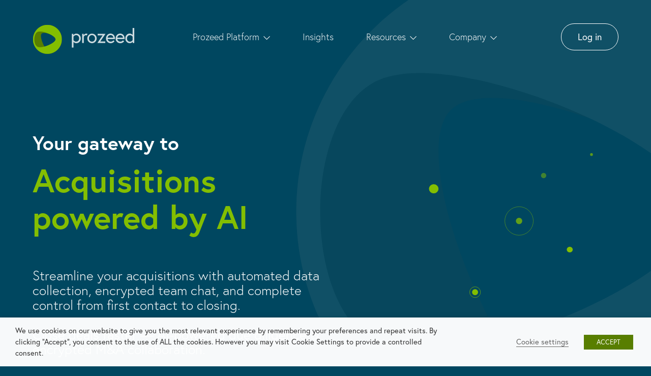

--- FILE ---
content_type: text/html; charset=UTF-8
request_url: https://prozeed.io/
body_size: 24726
content:
<!doctype html><!--[if lt IE 7]><html lang="en-US" class="no-js lt-ie9 lt-ie8 lt-ie7"><![endif]-->
<!--[if (IE 7)&!(IEMobile)]><html lang="en-US" class="no-js lt-ie9 lt-ie8"><![endif]-->
<!--[if (IE 8)&!(IEMobile)]><html lang="en-US" class="no-js lt-ie9"><![endif]-->
<!--[if gt IE 8]><!--><html lang="en-US" class="no-js"><!--<![endif]--><head><meta charset="utf-8"><meta http-equiv="X-UA-Compatible" content="IE=edge"><meta name="HandheldFriendly" content="True"><meta name="MobileOptimized" content="320"><meta name="viewport" content="width=device-width, initial-scale=1"/><link rel="pingback" href="https://prozeed.io/xmlrpc.php"><meta name='robots' content='index, follow, max-image-preview:large, max-snippet:-1, max-video-preview:-1' /><title>Prozeed - Your gateway to smarter acquisitions</title><meta name="description" content="Prozeed provides the players in the M&amp;A market with a tool to execute value-added acquisitions in the Nordic region." /><link rel="canonical" href="https://prozeed.io/" /><meta property="og:locale" content="en_US" /><meta property="og:type" content="website" /><meta property="og:title" content="Prozeed - Your gateway to smarter acquisitions" /><meta property="og:description" content="Prozeed provides the players in the M&amp;A market with a tool to execute value-added acquisitions in the Nordic region." /><meta property="og:url" content="https://prozeed.io/" /><meta property="og:site_name" content="Prozeed" /><meta property="article:modified_time" content="2025-08-13T07:50:13+00:00" /><meta property="og:image" content="https://prozeed.io/wp-content/uploads/2022/06/fb_cover_img_prozeed.jpg" /><meta property="og:image:width" content="1200" /><meta property="og:image:height" content="630" /><meta property="og:image:type" content="image/jpeg" /><meta name="twitter:card" content="summary_large_image" /> <script type="application/ld+json" class="yoast-schema-graph">{"@context":"https://schema.org","@graph":[{"@type":"WebPage","@id":"https://prozeed.io/","url":"https://prozeed.io/","name":"Prozeed - Your gateway to smarter acquisitions","isPartOf":{"@id":"https://prozeed.io/#website"},"about":{"@id":"https://prozeed.io/#organization"},"primaryImageOfPage":{"@id":"https://prozeed.io/#primaryimage"},"image":{"@id":"https://prozeed.io/#primaryimage"},"thumbnailUrl":"https://prozeed.io/wp-content/uploads/2024/02/Search-Engine-powered-by-AI-1.png","datePublished":"2022-07-20T07:05:02+00:00","dateModified":"2025-08-13T07:50:13+00:00","description":"Prozeed provides the players in the M&A market with a tool to execute value-added acquisitions in the Nordic region.","breadcrumb":{"@id":"https://prozeed.io/#breadcrumb"},"inLanguage":"en-US","potentialAction":[{"@type":"ReadAction","target":["https://prozeed.io/"]}]},{"@type":"ImageObject","inLanguage":"en-US","@id":"https://prozeed.io/#primaryimage","url":"https://prozeed.io/wp-content/uploads/2024/02/Search-Engine-powered-by-AI-1.png","contentUrl":"https://prozeed.io/wp-content/uploads/2024/02/Search-Engine-powered-by-AI-1.png","width":4368,"height":2080},{"@type":"BreadcrumbList","@id":"https://prozeed.io/#breadcrumb","itemListElement":[{"@type":"ListItem","position":1,"name":"Hjem"}]},{"@type":"WebSite","@id":"https://prozeed.io/#website","url":"https://prozeed.io/","name":"Prozeed","description":"Your gateway to smarter acquisitions","publisher":{"@id":"https://prozeed.io/#organization"},"potentialAction":[{"@type":"SearchAction","target":{"@type":"EntryPoint","urlTemplate":"https://prozeed.io/?s={search_term_string}"},"query-input":{"@type":"PropertyValueSpecification","valueRequired":true,"valueName":"search_term_string"}}],"inLanguage":"en-US"},{"@type":"Organization","@id":"https://prozeed.io/#organization","name":"Prozeed","url":"https://prozeed.io/","logo":{"@type":"ImageObject","inLanguage":"en-US","@id":"https://prozeed.io/#/schema/logo/image/","url":"http://r706424.website.prozeed.io/wp-content/uploads/2022/06/prozeed_logo_black.svg","contentUrl":"http://r706424.website.prozeed.io/wp-content/uploads/2022/06/prozeed_logo_black.svg","width":284,"height":114,"caption":"Prozeed"},"image":{"@id":"https://prozeed.io/#/schema/logo/image/"}}]}</script> <link rel='dns-prefetch' href='//www.googletagmanager.com' /><link rel='dns-prefetch' href='//www.google-analytics.com' /><link rel='dns-prefetch' href='//use.typekit.net' /><link rel='dns-prefetch' href='//p.typekit.net' /><link rel='dns-prefetch' href='//fonts.googleapis.com' /><link rel='dns-prefetch' href='//assets.calendly.com' /><link rel='preconnect' href='http://www.googletagmanager.com' /><link rel='preconnect' href='http://www.google-analytics.com' /><link rel='preconnect' href='http://use.typekit.net' /><link rel='preconnect' href='http://p.typekit.net' /><link rel='preconnect' href='http://fonts.googleapis.com' /><link rel='preconnect' href='http://assets.calendly.com' /><link rel="alternate" type="application/rss+xml" title="Prozeed &raquo; Feed" href="https://prozeed.io/feed/" /><link rel="alternate" type="application/rss+xml" title="Prozeed &raquo; Comments Feed" href="https://prozeed.io/comments/feed/" /><link rel="alternate" title="oEmbed (JSON)" type="application/json+oembed" href="https://prozeed.io/wp-json/oembed/1.0/embed?url=https%3A%2F%2Fprozeed.io%2F" /><link rel="alternate" title="oEmbed (XML)" type="text/xml+oembed" href="https://prozeed.io/wp-json/oembed/1.0/embed?url=https%3A%2F%2Fprozeed.io%2F&#038;format=xml" /><style id='wp-img-auto-sizes-contain-inline-css' type='text/css'>img:is([sizes=auto i],[sizes^="auto," i]){contain-intrinsic-size:3000px 1500px}
/*# sourceURL=wp-img-auto-sizes-contain-inline-css */</style><style id='wp-emoji-styles-inline-css' type='text/css'>img.wp-smiley, img.emoji {
		display: inline !important;
		border: none !important;
		box-shadow: none !important;
		height: 1em !important;
		width: 1em !important;
		margin: 0 0.07em !important;
		vertical-align: -0.1em !important;
		background: none !important;
		padding: 0 !important;
	}
/*# sourceURL=wp-emoji-styles-inline-css */</style><link rel='stylesheet' id='wp-block-library-css' href='https://prozeed.io/wp-includes/css/dist/block-library/style.min.css' type='text/css' media='all' /><style id='wp-block-button-inline-css' type='text/css'>.wp-block-button__link{align-content:center;box-sizing:border-box;cursor:pointer;display:inline-block;height:100%;text-align:center;word-break:break-word}.wp-block-button__link.aligncenter{text-align:center}.wp-block-button__link.alignright{text-align:right}:where(.wp-block-button__link){border-radius:9999px;box-shadow:none;padding:calc(.667em + 2px) calc(1.333em + 2px);text-decoration:none}.wp-block-button[style*=text-decoration] .wp-block-button__link{text-decoration:inherit}.wp-block-buttons>.wp-block-button.has-custom-width{max-width:none}.wp-block-buttons>.wp-block-button.has-custom-width .wp-block-button__link{width:100%}.wp-block-buttons>.wp-block-button.has-custom-font-size .wp-block-button__link{font-size:inherit}.wp-block-buttons>.wp-block-button.wp-block-button__width-25{width:calc(25% - var(--wp--style--block-gap, .5em)*.75)}.wp-block-buttons>.wp-block-button.wp-block-button__width-50{width:calc(50% - var(--wp--style--block-gap, .5em)*.5)}.wp-block-buttons>.wp-block-button.wp-block-button__width-75{width:calc(75% - var(--wp--style--block-gap, .5em)*.25)}.wp-block-buttons>.wp-block-button.wp-block-button__width-100{flex-basis:100%;width:100%}.wp-block-buttons.is-vertical>.wp-block-button.wp-block-button__width-25{width:25%}.wp-block-buttons.is-vertical>.wp-block-button.wp-block-button__width-50{width:50%}.wp-block-buttons.is-vertical>.wp-block-button.wp-block-button__width-75{width:75%}.wp-block-button.is-style-squared,.wp-block-button__link.wp-block-button.is-style-squared{border-radius:0}.wp-block-button.no-border-radius,.wp-block-button__link.no-border-radius{border-radius:0!important}:root :where(.wp-block-button .wp-block-button__link.is-style-outline),:root :where(.wp-block-button.is-style-outline>.wp-block-button__link){border:2px solid;padding:.667em 1.333em}:root :where(.wp-block-button .wp-block-button__link.is-style-outline:not(.has-text-color)),:root :where(.wp-block-button.is-style-outline>.wp-block-button__link:not(.has-text-color)){color:currentColor}:root :where(.wp-block-button .wp-block-button__link.is-style-outline:not(.has-background)),:root :where(.wp-block-button.is-style-outline>.wp-block-button__link:not(.has-background)){background-color:initial;background-image:none}
/*# sourceURL=https://prozeed.io/wp-includes/blocks/button/style.min.css */</style><style id='wp-block-heading-inline-css' type='text/css'>h1:where(.wp-block-heading).has-background,h2:where(.wp-block-heading).has-background,h3:where(.wp-block-heading).has-background,h4:where(.wp-block-heading).has-background,h5:where(.wp-block-heading).has-background,h6:where(.wp-block-heading).has-background{padding:1.25em 2.375em}h1.has-text-align-left[style*=writing-mode]:where([style*=vertical-lr]),h1.has-text-align-right[style*=writing-mode]:where([style*=vertical-rl]),h2.has-text-align-left[style*=writing-mode]:where([style*=vertical-lr]),h2.has-text-align-right[style*=writing-mode]:where([style*=vertical-rl]),h3.has-text-align-left[style*=writing-mode]:where([style*=vertical-lr]),h3.has-text-align-right[style*=writing-mode]:where([style*=vertical-rl]),h4.has-text-align-left[style*=writing-mode]:where([style*=vertical-lr]),h4.has-text-align-right[style*=writing-mode]:where([style*=vertical-rl]),h5.has-text-align-left[style*=writing-mode]:where([style*=vertical-lr]),h5.has-text-align-right[style*=writing-mode]:where([style*=vertical-rl]),h6.has-text-align-left[style*=writing-mode]:where([style*=vertical-lr]),h6.has-text-align-right[style*=writing-mode]:where([style*=vertical-rl]){rotate:180deg}
/*# sourceURL=https://prozeed.io/wp-includes/blocks/heading/style.min.css */</style><style id='wp-block-image-inline-css' type='text/css'>.wp-block-image>a,.wp-block-image>figure>a{display:inline-block}.wp-block-image img{box-sizing:border-box;height:auto;max-width:100%;vertical-align:bottom}@media not (prefers-reduced-motion){.wp-block-image img.hide{visibility:hidden}.wp-block-image img.show{animation:show-content-image .4s}}.wp-block-image[style*=border-radius] img,.wp-block-image[style*=border-radius]>a{border-radius:inherit}.wp-block-image.has-custom-border img{box-sizing:border-box}.wp-block-image.aligncenter{text-align:center}.wp-block-image.alignfull>a,.wp-block-image.alignwide>a{width:100%}.wp-block-image.alignfull img,.wp-block-image.alignwide img{height:auto;width:100%}.wp-block-image .aligncenter,.wp-block-image .alignleft,.wp-block-image .alignright,.wp-block-image.aligncenter,.wp-block-image.alignleft,.wp-block-image.alignright{display:table}.wp-block-image .aligncenter>figcaption,.wp-block-image .alignleft>figcaption,.wp-block-image .alignright>figcaption,.wp-block-image.aligncenter>figcaption,.wp-block-image.alignleft>figcaption,.wp-block-image.alignright>figcaption{caption-side:bottom;display:table-caption}.wp-block-image .alignleft{float:left;margin:.5em 1em .5em 0}.wp-block-image .alignright{float:right;margin:.5em 0 .5em 1em}.wp-block-image .aligncenter{margin-left:auto;margin-right:auto}.wp-block-image :where(figcaption){margin-bottom:1em;margin-top:.5em}.wp-block-image.is-style-circle-mask img{border-radius:9999px}@supports ((-webkit-mask-image:none) or (mask-image:none)) or (-webkit-mask-image:none){.wp-block-image.is-style-circle-mask img{border-radius:0;-webkit-mask-image:url('data:image/svg+xml;utf8,<svg viewBox="0 0 100 100" xmlns="http://www.w3.org/2000/svg"><circle cx="50" cy="50" r="50"/></svg>');mask-image:url('data:image/svg+xml;utf8,<svg viewBox="0 0 100 100" xmlns="http://www.w3.org/2000/svg"><circle cx="50" cy="50" r="50"/></svg>');mask-mode:alpha;-webkit-mask-position:center;mask-position:center;-webkit-mask-repeat:no-repeat;mask-repeat:no-repeat;-webkit-mask-size:contain;mask-size:contain}}:root :where(.wp-block-image.is-style-rounded img,.wp-block-image .is-style-rounded img){border-radius:9999px}.wp-block-image figure{margin:0}.wp-lightbox-container{display:flex;flex-direction:column;position:relative}.wp-lightbox-container img{cursor:zoom-in}.wp-lightbox-container img:hover+button{opacity:1}.wp-lightbox-container button{align-items:center;backdrop-filter:blur(16px) saturate(180%);background-color:#5a5a5a40;border:none;border-radius:4px;cursor:zoom-in;display:flex;height:20px;justify-content:center;opacity:0;padding:0;position:absolute;right:16px;text-align:center;top:16px;width:20px;z-index:100}@media not (prefers-reduced-motion){.wp-lightbox-container button{transition:opacity .2s ease}}.wp-lightbox-container button:focus-visible{outline:3px auto #5a5a5a40;outline:3px auto -webkit-focus-ring-color;outline-offset:3px}.wp-lightbox-container button:hover{cursor:pointer;opacity:1}.wp-lightbox-container button:focus{opacity:1}.wp-lightbox-container button:focus,.wp-lightbox-container button:hover,.wp-lightbox-container button:not(:hover):not(:active):not(.has-background){background-color:#5a5a5a40;border:none}.wp-lightbox-overlay{box-sizing:border-box;cursor:zoom-out;height:100vh;left:0;overflow:hidden;position:fixed;top:0;visibility:hidden;width:100%;z-index:100000}.wp-lightbox-overlay .close-button{align-items:center;cursor:pointer;display:flex;justify-content:center;min-height:40px;min-width:40px;padding:0;position:absolute;right:calc(env(safe-area-inset-right) + 16px);top:calc(env(safe-area-inset-top) + 16px);z-index:5000000}.wp-lightbox-overlay .close-button:focus,.wp-lightbox-overlay .close-button:hover,.wp-lightbox-overlay .close-button:not(:hover):not(:active):not(.has-background){background:none;border:none}.wp-lightbox-overlay .lightbox-image-container{height:var(--wp--lightbox-container-height);left:50%;overflow:hidden;position:absolute;top:50%;transform:translate(-50%,-50%);transform-origin:top left;width:var(--wp--lightbox-container-width);z-index:9999999999}.wp-lightbox-overlay .wp-block-image{align-items:center;box-sizing:border-box;display:flex;height:100%;justify-content:center;margin:0;position:relative;transform-origin:0 0;width:100%;z-index:3000000}.wp-lightbox-overlay .wp-block-image img{height:var(--wp--lightbox-image-height);min-height:var(--wp--lightbox-image-height);min-width:var(--wp--lightbox-image-width);width:var(--wp--lightbox-image-width)}.wp-lightbox-overlay .wp-block-image figcaption{display:none}.wp-lightbox-overlay button{background:none;border:none}.wp-lightbox-overlay .scrim{background-color:#fff;height:100%;opacity:.9;position:absolute;width:100%;z-index:2000000}.wp-lightbox-overlay.active{visibility:visible}@media not (prefers-reduced-motion){.wp-lightbox-overlay.active{animation:turn-on-visibility .25s both}.wp-lightbox-overlay.active img{animation:turn-on-visibility .35s both}.wp-lightbox-overlay.show-closing-animation:not(.active){animation:turn-off-visibility .35s both}.wp-lightbox-overlay.show-closing-animation:not(.active) img{animation:turn-off-visibility .25s both}.wp-lightbox-overlay.zoom.active{animation:none;opacity:1;visibility:visible}.wp-lightbox-overlay.zoom.active .lightbox-image-container{animation:lightbox-zoom-in .4s}.wp-lightbox-overlay.zoom.active .lightbox-image-container img{animation:none}.wp-lightbox-overlay.zoom.active .scrim{animation:turn-on-visibility .4s forwards}.wp-lightbox-overlay.zoom.show-closing-animation:not(.active){animation:none}.wp-lightbox-overlay.zoom.show-closing-animation:not(.active) .lightbox-image-container{animation:lightbox-zoom-out .4s}.wp-lightbox-overlay.zoom.show-closing-animation:not(.active) .lightbox-image-container img{animation:none}.wp-lightbox-overlay.zoom.show-closing-animation:not(.active) .scrim{animation:turn-off-visibility .4s forwards}}@keyframes show-content-image{0%{visibility:hidden}99%{visibility:hidden}to{visibility:visible}}@keyframes turn-on-visibility{0%{opacity:0}to{opacity:1}}@keyframes turn-off-visibility{0%{opacity:1;visibility:visible}99%{opacity:0;visibility:visible}to{opacity:0;visibility:hidden}}@keyframes lightbox-zoom-in{0%{transform:translate(calc((-100vw + var(--wp--lightbox-scrollbar-width))/2 + var(--wp--lightbox-initial-left-position)),calc(-50vh + var(--wp--lightbox-initial-top-position))) scale(var(--wp--lightbox-scale))}to{transform:translate(-50%,-50%) scale(1)}}@keyframes lightbox-zoom-out{0%{transform:translate(-50%,-50%) scale(1);visibility:visible}99%{visibility:visible}to{transform:translate(calc((-100vw + var(--wp--lightbox-scrollbar-width))/2 + var(--wp--lightbox-initial-left-position)),calc(-50vh + var(--wp--lightbox-initial-top-position))) scale(var(--wp--lightbox-scale));visibility:hidden}}
/*# sourceURL=https://prozeed.io/wp-includes/blocks/image/style.min.css */</style><style id='wp-block-list-inline-css' type='text/css'>ol,ul{box-sizing:border-box}:root :where(.wp-block-list.has-background){padding:1.25em 2.375em}
/*# sourceURL=https://prozeed.io/wp-includes/blocks/list/style.min.css */</style><style id='wp-block-buttons-inline-css' type='text/css'>.wp-block-buttons{box-sizing:border-box}.wp-block-buttons.is-vertical{flex-direction:column}.wp-block-buttons.is-vertical>.wp-block-button:last-child{margin-bottom:0}.wp-block-buttons>.wp-block-button{display:inline-block;margin:0}.wp-block-buttons.is-content-justification-left{justify-content:flex-start}.wp-block-buttons.is-content-justification-left.is-vertical{align-items:flex-start}.wp-block-buttons.is-content-justification-center{justify-content:center}.wp-block-buttons.is-content-justification-center.is-vertical{align-items:center}.wp-block-buttons.is-content-justification-right{justify-content:flex-end}.wp-block-buttons.is-content-justification-right.is-vertical{align-items:flex-end}.wp-block-buttons.is-content-justification-space-between{justify-content:space-between}.wp-block-buttons.aligncenter{text-align:center}.wp-block-buttons:not(.is-content-justification-space-between,.is-content-justification-right,.is-content-justification-left,.is-content-justification-center) .wp-block-button.aligncenter{margin-left:auto;margin-right:auto;width:100%}.wp-block-buttons[style*=text-decoration] .wp-block-button,.wp-block-buttons[style*=text-decoration] .wp-block-button__link{text-decoration:inherit}.wp-block-buttons.has-custom-font-size .wp-block-button__link{font-size:inherit}.wp-block-buttons .wp-block-button__link{width:100%}.wp-block-button.aligncenter{text-align:center}
/*# sourceURL=https://prozeed.io/wp-includes/blocks/buttons/style.min.css */</style><style id='wp-block-video-inline-css' type='text/css'>.wp-block-video{box-sizing:border-box}.wp-block-video video{height:auto;vertical-align:middle;width:100%}@supports (position:sticky){.wp-block-video [poster]{object-fit:cover}}.wp-block-video.aligncenter{text-align:center}.wp-block-video :where(figcaption){margin-bottom:1em;margin-top:.5em}
/*# sourceURL=https://prozeed.io/wp-includes/blocks/video/style.min.css */</style><style id='wp-block-columns-inline-css' type='text/css'>.wp-block-columns{box-sizing:border-box;display:flex;flex-wrap:wrap!important}@media (min-width:782px){.wp-block-columns{flex-wrap:nowrap!important}}.wp-block-columns{align-items:normal!important}.wp-block-columns.are-vertically-aligned-top{align-items:flex-start}.wp-block-columns.are-vertically-aligned-center{align-items:center}.wp-block-columns.are-vertically-aligned-bottom{align-items:flex-end}@media (max-width:781px){.wp-block-columns:not(.is-not-stacked-on-mobile)>.wp-block-column{flex-basis:100%!important}}@media (min-width:782px){.wp-block-columns:not(.is-not-stacked-on-mobile)>.wp-block-column{flex-basis:0;flex-grow:1}.wp-block-columns:not(.is-not-stacked-on-mobile)>.wp-block-column[style*=flex-basis]{flex-grow:0}}.wp-block-columns.is-not-stacked-on-mobile{flex-wrap:nowrap!important}.wp-block-columns.is-not-stacked-on-mobile>.wp-block-column{flex-basis:0;flex-grow:1}.wp-block-columns.is-not-stacked-on-mobile>.wp-block-column[style*=flex-basis]{flex-grow:0}:where(.wp-block-columns){margin-bottom:1.75em}:where(.wp-block-columns.has-background){padding:1.25em 2.375em}.wp-block-column{flex-grow:1;min-width:0;overflow-wrap:break-word;word-break:break-word}.wp-block-column.is-vertically-aligned-top{align-self:flex-start}.wp-block-column.is-vertically-aligned-center{align-self:center}.wp-block-column.is-vertically-aligned-bottom{align-self:flex-end}.wp-block-column.is-vertically-aligned-stretch{align-self:stretch}.wp-block-column.is-vertically-aligned-bottom,.wp-block-column.is-vertically-aligned-center,.wp-block-column.is-vertically-aligned-top{width:100%}
/*# sourceURL=https://prozeed.io/wp-includes/blocks/columns/style.min.css */</style><style id='wp-block-group-inline-css' type='text/css'>.wp-block-group{box-sizing:border-box}:where(.wp-block-group.wp-block-group-is-layout-constrained){position:relative}
/*# sourceURL=https://prozeed.io/wp-includes/blocks/group/style.min.css */</style><style id='wp-block-paragraph-inline-css' type='text/css'>.is-small-text{font-size:.875em}.is-regular-text{font-size:1em}.is-large-text{font-size:2.25em}.is-larger-text{font-size:3em}.has-drop-cap:not(:focus):first-letter{float:left;font-size:8.4em;font-style:normal;font-weight:100;line-height:.68;margin:.05em .1em 0 0;text-transform:uppercase}body.rtl .has-drop-cap:not(:focus):first-letter{float:none;margin-left:.1em}p.has-drop-cap.has-background{overflow:hidden}:root :where(p.has-background){padding:1.25em 2.375em}:where(p.has-text-color:not(.has-link-color)) a{color:inherit}p.has-text-align-left[style*="writing-mode:vertical-lr"],p.has-text-align-right[style*="writing-mode:vertical-rl"]{rotate:180deg}
/*# sourceURL=https://prozeed.io/wp-includes/blocks/paragraph/style.min.css */</style><style id='wp-block-spacer-inline-css' type='text/css'>.wp-block-spacer{clear:both}
/*# sourceURL=https://prozeed.io/wp-includes/blocks/spacer/style.min.css */</style><style id='global-styles-inline-css' type='text/css'>:root{--wp--preset--aspect-ratio--square: 1;--wp--preset--aspect-ratio--4-3: 4/3;--wp--preset--aspect-ratio--3-4: 3/4;--wp--preset--aspect-ratio--3-2: 3/2;--wp--preset--aspect-ratio--2-3: 2/3;--wp--preset--aspect-ratio--16-9: 16/9;--wp--preset--aspect-ratio--9-16: 9/16;--wp--preset--color--black: #000000;--wp--preset--color--cyan-bluish-gray: #abb8c3;--wp--preset--color--white: #ffffff;--wp--preset--color--pale-pink: #f78da7;--wp--preset--color--vivid-red: #cf2e2e;--wp--preset--color--luminous-vivid-orange: #ff6900;--wp--preset--color--luminous-vivid-amber: #fcb900;--wp--preset--color--light-green-cyan: #7bdcb5;--wp--preset--color--vivid-green-cyan: #00d084;--wp--preset--color--pale-cyan-blue: #8ed1fc;--wp--preset--color--vivid-cyan-blue: #0693e3;--wp--preset--color--vivid-purple: #9b51e0;--wp--preset--color--blue: #008090;--wp--preset--color--blue-dark: #004760;--wp--preset--color--orange: #F2A900;--wp--preset--color--gray: #6f6f6f;--wp--preset--color--darker-gray: #22241E;--wp--preset--color--gray-light: #F5F5F7;--wp--preset--color--dark-gray: #070709;--wp--preset--color--light-green: #83BE00;--wp--preset--gradient--vivid-cyan-blue-to-vivid-purple: linear-gradient(135deg,rgb(6,147,227) 0%,rgb(155,81,224) 100%);--wp--preset--gradient--light-green-cyan-to-vivid-green-cyan: linear-gradient(135deg,rgb(122,220,180) 0%,rgb(0,208,130) 100%);--wp--preset--gradient--luminous-vivid-amber-to-luminous-vivid-orange: linear-gradient(135deg,rgb(252,185,0) 0%,rgb(255,105,0) 100%);--wp--preset--gradient--luminous-vivid-orange-to-vivid-red: linear-gradient(135deg,rgb(255,105,0) 0%,rgb(207,46,46) 100%);--wp--preset--gradient--very-light-gray-to-cyan-bluish-gray: linear-gradient(135deg,rgb(238,238,238) 0%,rgb(169,184,195) 100%);--wp--preset--gradient--cool-to-warm-spectrum: linear-gradient(135deg,rgb(74,234,220) 0%,rgb(151,120,209) 20%,rgb(207,42,186) 40%,rgb(238,44,130) 60%,rgb(251,105,98) 80%,rgb(254,248,76) 100%);--wp--preset--gradient--blush-light-purple: linear-gradient(135deg,rgb(255,206,236) 0%,rgb(152,150,240) 100%);--wp--preset--gradient--blush-bordeaux: linear-gradient(135deg,rgb(254,205,165) 0%,rgb(254,45,45) 50%,rgb(107,0,62) 100%);--wp--preset--gradient--luminous-dusk: linear-gradient(135deg,rgb(255,203,112) 0%,rgb(199,81,192) 50%,rgb(65,88,208) 100%);--wp--preset--gradient--pale-ocean: linear-gradient(135deg,rgb(255,245,203) 0%,rgb(182,227,212) 50%,rgb(51,167,181) 100%);--wp--preset--gradient--electric-grass: linear-gradient(135deg,rgb(202,248,128) 0%,rgb(113,206,126) 100%);--wp--preset--gradient--midnight: linear-gradient(135deg,rgb(2,3,129) 0%,rgb(40,116,252) 100%);--wp--preset--gradient--green-light-dark: linear-gradient(90deg, rgba(131, 190, 0) 0%, rgb(66, 95, 0, 100%) 100%);--wp--preset--gradient--blue-light-dark: linear-gradient(90deg, rgba(0, 128, 144) 0%, rgb(0, 50, 67, 100%) 100%);--wp--preset--gradient--orange-light-dark: linear-gradient(90deg, rgba(209, 105, 30) 0%, rgb(126, 55, 3, 100%) 100%);--wp--preset--font-size--small: calc(var(--sp-font-base-size) / var(--wp--custom--font--scale-ratio) * 1.08);--wp--preset--font-size--medium: calc(var(--wp--preset--font-size--normal) * var(--wp--custom--font--scale-ratio));--wp--preset--font-size--large: calc(var(--wp--preset--font-size--medium) * var(--wp--custom--font--scale-ratio));--wp--preset--font-size--x-large: 42px;--wp--preset--font-size--normal: var(--sp-font-base-size);--wp--preset--font-size--mediumlarge: calc(var(--wp--preset--font-size--normal) * calc(4 / 3));--wp--preset--font-size--huge: calc(var(--wp--preset--font-size--large) * var(--wp--custom--font--scale-ratio) * var(--wp--custom--font--scale-ratio));--wp--preset--font-size--xxl: calc(var(--wp--preset--font-size--huge) * var(--wp--custom--font--scale-ratio));--wp--preset--font-size--xxxl: calc(var(--wp--preset--font-size--xxl) * var(--wp--custom--font--scale-ratio) * var(--wp--custom--font--scale-ratio) * var(--wp--custom--font--scale-ratio) / 1.1);--wp--preset--font-size--hero: calc(var(--sp-font-base-size) * var(--wp--custom--font--scale-hero));--wp--preset--spacing--20: 0.44rem;--wp--preset--spacing--30: 0.67rem;--wp--preset--spacing--40: 1rem;--wp--preset--spacing--50: 1.5rem;--wp--preset--spacing--60: 2.25rem;--wp--preset--spacing--70: 3.38rem;--wp--preset--spacing--80: 5.06rem;--wp--preset--shadow--natural: 6px 6px 9px rgba(0, 0, 0, 0.2);--wp--preset--shadow--deep: 12px 12px 50px rgba(0, 0, 0, 0.4);--wp--preset--shadow--sharp: 6px 6px 0px rgba(0, 0, 0, 0.2);--wp--preset--shadow--outlined: 6px 6px 0px -3px rgb(255, 255, 255), 6px 6px rgb(0, 0, 0);--wp--preset--shadow--crisp: 6px 6px 0px rgb(0, 0, 0);--wp--custom--font--family: europa, sans-serif;--wp--custom--font--base-size: 18px;--wp--custom--font--line-height: 1.44;--wp--custom--font--heading-line-height: 1.12;--wp--custom--font--scale-ratio: 1.21;--wp--custom--font--scale-hero: 3.556;--wp--custom--size--content-size: 950px;--wp--custom--size--wide-size: 1364px;--wp--custom--size--full-size: 1640px;}:root { --wp--style--global--content-size: var(--wp--custom--size--wide-size);--wp--style--global--wide-size: var(--wp--custom--size--full-size); }:where(body) { margin: 0; }.wp-site-blocks > .alignleft { float: left; margin-right: 2em; }.wp-site-blocks > .alignright { float: right; margin-left: 2em; }.wp-site-blocks > .aligncenter { justify-content: center; margin-left: auto; margin-right: auto; }:where(.wp-site-blocks) > * { margin-block-start: 24px; margin-block-end: 0; }:where(.wp-site-blocks) > :first-child { margin-block-start: 0; }:where(.wp-site-blocks) > :last-child { margin-block-end: 0; }:root { --wp--style--block-gap: 24px; }:root :where(.is-layout-flow) > :first-child{margin-block-start: 0;}:root :where(.is-layout-flow) > :last-child{margin-block-end: 0;}:root :where(.is-layout-flow) > *{margin-block-start: 24px;margin-block-end: 0;}:root :where(.is-layout-constrained) > :first-child{margin-block-start: 0;}:root :where(.is-layout-constrained) > :last-child{margin-block-end: 0;}:root :where(.is-layout-constrained) > *{margin-block-start: 24px;margin-block-end: 0;}:root :where(.is-layout-flex){gap: 24px;}:root :where(.is-layout-grid){gap: 24px;}.is-layout-flow > .alignleft{float: left;margin-inline-start: 0;margin-inline-end: 2em;}.is-layout-flow > .alignright{float: right;margin-inline-start: 2em;margin-inline-end: 0;}.is-layout-flow > .aligncenter{margin-left: auto !important;margin-right: auto !important;}.is-layout-constrained > .alignleft{float: left;margin-inline-start: 0;margin-inline-end: 2em;}.is-layout-constrained > .alignright{float: right;margin-inline-start: 2em;margin-inline-end: 0;}.is-layout-constrained > .aligncenter{margin-left: auto !important;margin-right: auto !important;}.is-layout-constrained > :where(:not(.alignleft):not(.alignright):not(.alignfull)){max-width: var(--wp--style--global--content-size);margin-left: auto !important;margin-right: auto !important;}.is-layout-constrained > .alignwide{max-width: var(--wp--style--global--wide-size);}body .is-layout-flex{display: flex;}.is-layout-flex{flex-wrap: wrap;align-items: center;}.is-layout-flex > :is(*, div){margin: 0;}body .is-layout-grid{display: grid;}.is-layout-grid > :is(*, div){margin: 0;}body{background-color: var(--wp--preset--color--blue-dark);color: var(--wp--preset--color--white);font-size: var(--sp-font-base-size);line-height: var(--wp--custom--font--line-height);padding-top: 0px;padding-right: 0px;padding-bottom: 0px;padding-left: 0px;}a:where(:not(.wp-element-button)){color: var(--wp--preset--color--green);text-decoration: underline;}h1{font-size: var(--wp--preset--font-size--hero);line-height: var(--wp--custom--font--heading-line-height);}h2{font-size: var(--wp--preset--font-size--huge);line-height: var(--wp--custom--font--heading-line-height);}h3{font-size: var(--wp--preset--font-size--large);line-height: var(--wp--custom--font--heading-line-height);}h4{font-size: var(--wp--preset--font-size--medium);line-height: var(--wp--custom--font--heading-line-height);}h5{font-size: var(--wp--preset--font-size--normal);line-height: var(--wp--custom--font--line-height);}h6{font-size: var(--wp--preset--font-size--small);line-height: var(--wp--custom--font--line-height);}:root :where(.wp-element-button, .wp-block-button__link){background-color: #32373c;border-width: 0;color: #fff;font-family: inherit;font-size: inherit;font-style: inherit;font-weight: inherit;letter-spacing: inherit;line-height: inherit;padding-top: calc(0.667em + 2px);padding-right: calc(1.333em + 2px);padding-bottom: calc(0.667em + 2px);padding-left: calc(1.333em + 2px);text-decoration: none;text-transform: inherit;}.has-black-color{color: var(--wp--preset--color--black) !important;}.has-cyan-bluish-gray-color{color: var(--wp--preset--color--cyan-bluish-gray) !important;}.has-white-color{color: var(--wp--preset--color--white) !important;}.has-pale-pink-color{color: var(--wp--preset--color--pale-pink) !important;}.has-vivid-red-color{color: var(--wp--preset--color--vivid-red) !important;}.has-luminous-vivid-orange-color{color: var(--wp--preset--color--luminous-vivid-orange) !important;}.has-luminous-vivid-amber-color{color: var(--wp--preset--color--luminous-vivid-amber) !important;}.has-light-green-cyan-color{color: var(--wp--preset--color--light-green-cyan) !important;}.has-vivid-green-cyan-color{color: var(--wp--preset--color--vivid-green-cyan) !important;}.has-pale-cyan-blue-color{color: var(--wp--preset--color--pale-cyan-blue) !important;}.has-vivid-cyan-blue-color{color: var(--wp--preset--color--vivid-cyan-blue) !important;}.has-vivid-purple-color{color: var(--wp--preset--color--vivid-purple) !important;}.has-blue-color{color: var(--wp--preset--color--blue) !important;}.has-blue-dark-color{color: var(--wp--preset--color--blue-dark) !important;}.has-orange-color{color: var(--wp--preset--color--orange) !important;}.has-gray-color{color: var(--wp--preset--color--gray) !important;}.has-darker-gray-color{color: var(--wp--preset--color--darker-gray) !important;}.has-gray-light-color{color: var(--wp--preset--color--gray-light) !important;}.has-dark-gray-color{color: var(--wp--preset--color--dark-gray) !important;}.has-light-green-color{color: var(--wp--preset--color--light-green) !important;}.has-black-background-color{background-color: var(--wp--preset--color--black) !important;}.has-cyan-bluish-gray-background-color{background-color: var(--wp--preset--color--cyan-bluish-gray) !important;}.has-white-background-color{background-color: var(--wp--preset--color--white) !important;}.has-pale-pink-background-color{background-color: var(--wp--preset--color--pale-pink) !important;}.has-vivid-red-background-color{background-color: var(--wp--preset--color--vivid-red) !important;}.has-luminous-vivid-orange-background-color{background-color: var(--wp--preset--color--luminous-vivid-orange) !important;}.has-luminous-vivid-amber-background-color{background-color: var(--wp--preset--color--luminous-vivid-amber) !important;}.has-light-green-cyan-background-color{background-color: var(--wp--preset--color--light-green-cyan) !important;}.has-vivid-green-cyan-background-color{background-color: var(--wp--preset--color--vivid-green-cyan) !important;}.has-pale-cyan-blue-background-color{background-color: var(--wp--preset--color--pale-cyan-blue) !important;}.has-vivid-cyan-blue-background-color{background-color: var(--wp--preset--color--vivid-cyan-blue) !important;}.has-vivid-purple-background-color{background-color: var(--wp--preset--color--vivid-purple) !important;}.has-blue-background-color{background-color: var(--wp--preset--color--blue) !important;}.has-blue-dark-background-color{background-color: var(--wp--preset--color--blue-dark) !important;}.has-orange-background-color{background-color: var(--wp--preset--color--orange) !important;}.has-gray-background-color{background-color: var(--wp--preset--color--gray) !important;}.has-darker-gray-background-color{background-color: var(--wp--preset--color--darker-gray) !important;}.has-gray-light-background-color{background-color: var(--wp--preset--color--gray-light) !important;}.has-dark-gray-background-color{background-color: var(--wp--preset--color--dark-gray) !important;}.has-light-green-background-color{background-color: var(--wp--preset--color--light-green) !important;}.has-black-border-color{border-color: var(--wp--preset--color--black) !important;}.has-cyan-bluish-gray-border-color{border-color: var(--wp--preset--color--cyan-bluish-gray) !important;}.has-white-border-color{border-color: var(--wp--preset--color--white) !important;}.has-pale-pink-border-color{border-color: var(--wp--preset--color--pale-pink) !important;}.has-vivid-red-border-color{border-color: var(--wp--preset--color--vivid-red) !important;}.has-luminous-vivid-orange-border-color{border-color: var(--wp--preset--color--luminous-vivid-orange) !important;}.has-luminous-vivid-amber-border-color{border-color: var(--wp--preset--color--luminous-vivid-amber) !important;}.has-light-green-cyan-border-color{border-color: var(--wp--preset--color--light-green-cyan) !important;}.has-vivid-green-cyan-border-color{border-color: var(--wp--preset--color--vivid-green-cyan) !important;}.has-pale-cyan-blue-border-color{border-color: var(--wp--preset--color--pale-cyan-blue) !important;}.has-vivid-cyan-blue-border-color{border-color: var(--wp--preset--color--vivid-cyan-blue) !important;}.has-vivid-purple-border-color{border-color: var(--wp--preset--color--vivid-purple) !important;}.has-blue-border-color{border-color: var(--wp--preset--color--blue) !important;}.has-blue-dark-border-color{border-color: var(--wp--preset--color--blue-dark) !important;}.has-orange-border-color{border-color: var(--wp--preset--color--orange) !important;}.has-gray-border-color{border-color: var(--wp--preset--color--gray) !important;}.has-darker-gray-border-color{border-color: var(--wp--preset--color--darker-gray) !important;}.has-gray-light-border-color{border-color: var(--wp--preset--color--gray-light) !important;}.has-dark-gray-border-color{border-color: var(--wp--preset--color--dark-gray) !important;}.has-light-green-border-color{border-color: var(--wp--preset--color--light-green) !important;}.has-vivid-cyan-blue-to-vivid-purple-gradient-background{background: var(--wp--preset--gradient--vivid-cyan-blue-to-vivid-purple) !important;}.has-light-green-cyan-to-vivid-green-cyan-gradient-background{background: var(--wp--preset--gradient--light-green-cyan-to-vivid-green-cyan) !important;}.has-luminous-vivid-amber-to-luminous-vivid-orange-gradient-background{background: var(--wp--preset--gradient--luminous-vivid-amber-to-luminous-vivid-orange) !important;}.has-luminous-vivid-orange-to-vivid-red-gradient-background{background: var(--wp--preset--gradient--luminous-vivid-orange-to-vivid-red) !important;}.has-very-light-gray-to-cyan-bluish-gray-gradient-background{background: var(--wp--preset--gradient--very-light-gray-to-cyan-bluish-gray) !important;}.has-cool-to-warm-spectrum-gradient-background{background: var(--wp--preset--gradient--cool-to-warm-spectrum) !important;}.has-blush-light-purple-gradient-background{background: var(--wp--preset--gradient--blush-light-purple) !important;}.has-blush-bordeaux-gradient-background{background: var(--wp--preset--gradient--blush-bordeaux) !important;}.has-luminous-dusk-gradient-background{background: var(--wp--preset--gradient--luminous-dusk) !important;}.has-pale-ocean-gradient-background{background: var(--wp--preset--gradient--pale-ocean) !important;}.has-electric-grass-gradient-background{background: var(--wp--preset--gradient--electric-grass) !important;}.has-midnight-gradient-background{background: var(--wp--preset--gradient--midnight) !important;}.has-green-light-dark-gradient-background{background: var(--wp--preset--gradient--green-light-dark) !important;}.has-blue-light-dark-gradient-background{background: var(--wp--preset--gradient--blue-light-dark) !important;}.has-orange-light-dark-gradient-background{background: var(--wp--preset--gradient--orange-light-dark) !important;}.has-small-font-size{font-size: var(--wp--preset--font-size--small) !important;}.has-medium-font-size{font-size: var(--wp--preset--font-size--medium) !important;}.has-large-font-size{font-size: var(--wp--preset--font-size--large) !important;}.has-x-large-font-size{font-size: var(--wp--preset--font-size--x-large) !important;}.has-normal-font-size{font-size: var(--wp--preset--font-size--normal) !important;}.has-mediumlarge-font-size{font-size: var(--wp--preset--font-size--mediumlarge) !important;}.has-huge-font-size{font-size: var(--wp--preset--font-size--huge) !important;}.has-xxl-font-size{font-size: var(--wp--preset--font-size--xxl) !important;}.has-xxxl-font-size{font-size: var(--wp--preset--font-size--xxxl) !important;}.has-hero-font-size{font-size: var(--wp--preset--font-size--hero) !important;}
/*# sourceURL=global-styles-inline-css */</style><style id='core-block-supports-inline-css' type='text/css'>.wp-container-core-columns-is-layout-28f84493{flex-wrap:nowrap;}
/*# sourceURL=core-block-supports-inline-css */</style><link rel='stylesheet' id='pb-accordion-blocks-style-css' href='https://prozeed.io/wp-content/plugins/accordion-blocks/build/index.css' type='text/css' media='all' /><link rel='stylesheet' id='cookie-law-info-css' href='https://prozeed.io/wp-content/plugins/webtoffee-gdpr-cookie-consent/public/css/cookie-law-info-public.css' type='text/css' media='all' /><link rel='stylesheet' id='cookie-law-info-gdpr-css' href='https://prozeed.io/wp-content/plugins/webtoffee-gdpr-cookie-consent/public/css/cookie-law-info-gdpr.css' type='text/css' media='all' /><style id='cookie-law-info-gdpr-inline-css' type='text/css'>.cli-modal-content, .cli-tab-content { background-color: #ffffff; }.cli-privacy-content-text, .cli-modal .cli-modal-dialog, .cli-tab-container p, a.cli-privacy-readmore { color: #000000; }.cli-tab-header { background-color: #f2f2f2; }.cli-tab-header, .cli-tab-header a.cli-nav-link,span.cli-necessary-caption,.cli-switch .cli-slider:after { color: #000000; }.cli-switch .cli-slider:before { background-color: #ffffff; }.cli-switch input:checked + .cli-slider:before { background-color: #ffffff; }.cli-switch .cli-slider { background-color: #e3e1e8; }.cli-switch input:checked + .cli-slider { background-color: #28a745; }.cli-modal-close svg { fill: #000000; }.cli-tab-footer .wt-cli-privacy-accept-all-btn { background-color: #00acad; color: #ffffff}.cli-tab-footer .wt-cli-privacy-accept-btn { background-color: #00acad; color: #ffffff}.cli-tab-header a:before{ border-right: 1px solid #000000; border-bottom: 1px solid #000000; }
/*# sourceURL=cookie-law-info-gdpr-inline-css */</style><link rel='stylesheet' id='ics-calendar-css' href='https://prozeed.io/wp-content/plugins/ics-calendar/assets/style.min.css' type='text/css' media='all' /><link rel='stylesheet' id='tmm-css' href='https://prozeed.io/wp-content/plugins/team-members/inc/css/tmm_style.css' type='text/css' media='all' /><link rel='stylesheet' id='bones-stylesheet-css' href='https://prozeed.io/wp-content/themes/prozeed/library/css/style.css' type='text/css' media='all' /> <script type="text/javascript" src="https://prozeed.io/wp-includes/js/jquery/jquery.min.js" id="jquery-core-js"></script> <script type="text/javascript" src="https://prozeed.io/wp-includes/js/jquery/jquery-migrate.min.js" id="jquery-migrate-js"></script> <script type="text/javascript" id="cookie-law-info-js-extra">/*  */
var Cli_Data = {"nn_cookie_ids":["_ga","_gid","_gat_gtag_UA_232629393_1"],"non_necessary_cookies":{"necessary":["cookielawinfo-checkbox-advertisement"],"analytics":["_ga","_gid","_gat_gtag_UA_232629393_1"]},"cookielist":{"necessary":{"id":6,"status":true,"priority":0,"title":"Necessary","strict":true,"default_state":false,"ccpa_optout":false,"loadonstart":false},"functional":{"id":7,"status":true,"priority":5,"title":"Functional","strict":false,"default_state":false,"ccpa_optout":false,"loadonstart":false},"performance":{"id":8,"status":true,"priority":4,"title":"Performance","strict":false,"default_state":false,"ccpa_optout":false,"loadonstart":false},"analytics":{"id":9,"status":true,"priority":3,"title":"Analytics","strict":false,"default_state":true,"ccpa_optout":false,"loadonstart":false},"advertisement":{"id":10,"status":true,"priority":2,"title":"Advertisement","strict":false,"default_state":false,"ccpa_optout":false,"loadonstart":false},"others":{"id":11,"status":true,"priority":1,"title":"Others","strict":false,"default_state":false,"ccpa_optout":false,"loadonstart":false}},"ajax_url":"https://prozeed.io/wp-admin/admin-ajax.php","current_lang":"en","security":"d1f7a2888e","eu_countries":["GB"],"geoIP":"disabled","use_custom_geolocation_api":"","custom_geolocation_api":"https://geoip.cookieyes.com/geoip/checker/result.php","consentVersion":"1","strictlyEnabled":["necessary","obligatoire"],"cookieDomain":"","privacy_length":"250","ccpaEnabled":"","ccpaRegionBased":"","ccpaBarEnabled":"","ccpaType":"gdpr","triggerDomRefresh":"","secure_cookies":""};
var log_object = {"ajax_url":"https://prozeed.io/wp-admin/admin-ajax.php"};
//# sourceURL=cookie-law-info-js-extra
/*  */</script> <script type="text/javascript" src="https://prozeed.io/wp-content/plugins/webtoffee-gdpr-cookie-consent/public/js/cookie-law-info-public.js" id="cookie-law-info-js"></script> 
 <script type="text/plain" data-cli-class="cli-blocker-script" data-cli-label="Google Tag Manager"  data-cli-script-type="analytics" data-cli-block="true" data-cli-block-if-ccpa-optout="false" data-cli-element-position="head" src="https://www.googletagmanager.com/gtag/js?id=G-SFHQMKPV9H" id="google_gtagjs-js" async></script> <script type="text/javascript" id="google_gtagjs-js-after">/*  */
window.dataLayer = window.dataLayer || [];function gtag(){dataLayer.push(arguments);}
gtag("set","linker",{"domains":["prozeed.io"]});
gtag("js", new Date());
gtag("set", "developer_id.dZTNiMT", true);
gtag("config", "G-SFHQMKPV9H");
//# sourceURL=google_gtagjs-js-after
/*  */</script> <script type="text/javascript" src="https://prozeed.io/wp-content/themes/prozeed/library/js/libs/modernizr.custom.min.js" id="bones-modernizr-js"></script> <link rel="https://api.w.org/" href="https://prozeed.io/wp-json/" /><link rel="alternate" title="JSON" type="application/json" href="https://prozeed.io/wp-json/wp/v2/pages/470" /><link rel='shortlink' href='https://prozeed.io/' /><meta name="generator" content="Site Kit by Google 1.170.0" /><link rel="icon" href="https://prozeed.io/wp-content/uploads/2022/06/cropped-favicon_prozeed-32x32.png" sizes="32x32" /><link rel="icon" href="https://prozeed.io/wp-content/uploads/2022/06/cropped-favicon_prozeed-192x192.png" sizes="192x192" /><link rel="apple-touch-icon" href="https://prozeed.io/wp-content/uploads/2022/06/cropped-favicon_prozeed-180x180.png" /><meta name="msapplication-TileImage" content="https://prozeed.io/wp-content/uploads/2022/06/cropped-favicon_prozeed-270x270.png" /><link rel='stylesheet' id='block-acf-hero-css' href='https://prozeed.io/wp-content/themes/prozeed/template-parts/blocks/hero/css/block-style.css' type='text/css' media='all' /><link rel='stylesheet' id='block-acf-carousel-css' href='https://prozeed.io/wp-content/themes/prozeed/template-parts/blocks/carousel/css/block-style.css' type='text/css' media='all' /><link rel='stylesheet' id='owl-css-css' href='https://prozeed.io/wp-content/themes/prozeed/node_modules/owl.carousel/dist/assets/owl.carousel.min.css' type='text/css' media='all' /><link rel='stylesheet' id='cookie-law-info-table-css' href='https://prozeed.io/wp-content/plugins/webtoffee-gdpr-cookie-consent/public/css/cookie-law-info-table.css' type='text/css' media='all' /></head><body class="home wp-singular page-template-default page page-id-470 wp-custom-logo wp-embed-responsive wp-theme-prozeed metaslider-plugin page_spacing_top-none page_spacing_bottom-base hide-page-title logged-out" itemscope itemtype="http://schema.org/WebPage"><div id="topBack"><svg xmlns="http://www.w3.org/2000/svg" xmlns:xlink="http://www.w3.org/1999/xlink" x="0px" y="0px"
viewBox="0 0 1451.1 1451.1" style="enable-background:new 0 0 1451.1 1451.1;" xml:space="preserve">
<defs>
<clipPath id="clip-path">
<rect id="Rectangle_23" data-name="Rectangle 23" width="1451.132" height="1451.133" fill="rgba(0,0,0,0)"/>
</clipPath>
</defs>
<g xmlns="http://www.w3.org/2000/svg" id="Group_107" data-name="Group 107" transform="translate(735 1750) rotate(-135)" opacity="0.1">
<g id="Group_103" data-name="Group 103" clip-path="url(#clip-path)">
<path id="logo1" class="logo1" data-name="Path 1172" d="M725.566,0C324.842,0,0,324.857,0,725.567c0,400.724,324.842,725.567,725.566,725.566,400.709,0,725.566-324.842,725.566-725.566C1451.133,324.857,1126.276,0,725.566,0M235.885,1100.4c-224.457-93.7-224.457-655.942,0-749.661,224.457-93.7,897.813,187.423,897.813,374.831,0,187.423-673.356,468.535-897.813,374.831" transform="translate(0 0)" />
<path id="logo2" class="logo2" data-name="Path 1173" d="M1238.614,1238.64c283.364-283.364,283.364-742.753,0-1026.117s-742.738-283.364-1026.1,0-283.349,742.754,0,1026.118c283.364,283.349,742.753,283.349,1026.1,0M806.781,114.284c224.971-92.449,622.536,305.1,530.087,530.087s-767.362,502.319-899.884,369.8,144.826-807.45,369.8-899.884" transform="translate(0.004 -0.008)" />
</g>
</g><style type="text/css">.ring {fill:none;stroke:#83BE00;}</style><g id="Circles" transform="translate(450, 100)">
<g id="circle-1-group" transform="translate(-90 519.456)">
<ellipse id="circle-1" cx="13.5" cy="13" rx="13.5" ry="13" transform="translate(25 25.544)" fill="#83be00"/>
<circle id="ring-1" class="ring" data-name="ring" cx="13.5" cy="13" r="13" transform="translate(25 25.544)" fill="#83be00" />
</g>
<g id="circle-2-group" transform="translate(47.975 833.126)">
<circle id="circle-2" data-name="circle" cx="8.5" cy="8.5" r="8.5" transform="translate(9.025 8.874)" fill="#83be00"/>
<circle id="ring-2" class="ring" data-name="ring" cx="8.5" cy="8.5" r="8.5" transform="translate(9.025 8.874)" fill="#83be00"/>
</g>
<g id="circle-3-group" transform="translate(387.039 452.649)" opacity="0.7">
<circle id="circle-3" data-name="circle" cx="4" cy="4" r="4" transform="translate(3.961 4.351)" fill="#83be00"/>
<circle id="ring-3" class="ring" data-name="ring" cx="4" cy="4" r="4" transform="translate(3.961 4.351)" fill="#83be00"/>
</g>
<g id="circle-4-group" transform="translate(311.329 708.091)">
<ellipse id="circle-4" data-name="circle" cx="8.5" cy="8" rx="8.5" ry="8" transform="translate(13.671 13.909)" fill="#83be00"/>
<circle id="ring-4" class="ring" data-name="ring" cx="8.5" cy="8" rx="8.5" ry="8" transform="translate(13.671 13.909)" fill="#83be00"/>
</g>
<g id="circle-5-group" transform="translate(170.628 629.563)" opacity="0.75">
<circle id="circle-5" data-name="circle" cx="9" cy="9" r="9" transform="translate(10.372 10.437)" fill="#83be00" />
<circle id="ring-5" class="ring" data-name="ring" cx="9" cy="9" r="9" transform="translate(10.372 10.437)" fill="#83be00" />
</g>
<g id="circle-6-group" transform="translate(244.628 505.563)" opacity="0.5">
<circle id="circle-6" data-name="circle" cx="7.5" cy="7.5" r="7.5" transform="translate(7.372 7.437)" fill="#83be00" />
<circle id="ring-6" class="ring" data-name="ring" cx="7.5" cy="7.5" r="2.5" transform="translate(7.372 7.437)" fill="#83be00" />
</g>
</g>
</g>
</svg></div><div id="container"><header class="header" id="header-main" data-wow-duration="0.6s" role="banner" itemscope itemtype="http://schema.org/WPHeader" aria-label="Site header"><a class="skip-link" href="#content" tabindex="0" title="Goes to content">
Skip to content				</a><div id="inner-header" class="big-wrap cf"><a href="https://prozeed.io/" class="custom-logo-link" rel="home" aria-current="page"><img width="284" height="114" src="https://prozeed.io/wp-content/uploads/2022/06/prozeed_logo_white.svg" class="custom-logo" alt="Prozeed" decoding="async" /></a><div class="sp-action-section">
<a id="nav-toggle" class="row-align-center" href="#" title="Toggle Menu">
<span class="nav-text">
<span class="closed">Menu</span>
<span class="open">Close Menu</span>
</span>
</a><nav class="desktop-nav" itemscope itemtype="http://schema.org/SiteNavigationElement" aria-label="Desktop navigation"><ul id="desktop-menu" class="nav desktop-menu"><li id="menu-item-3129" class="menu-item menu-item-type-custom menu-item-object-custom menu-item-has-children menu-item-3129"><a href="#">Prozeed Platform</a><ul class="sub-menu"><li id="menu-item-3262" class="menu-item menu-item-type-post_type menu-item-object-page menu-item-3262"><a href="https://prozeed.io/modules/">Our Modules</a></li><li id="menu-item-799" class="menu-item menu-item-type-post_type menu-item-object-page menu-item-799"><a href="https://prozeed.io/platform/">Solution</a></li><li id="menu-item-1780" class="menu-item menu-item-type-post_type menu-item-object-page menu-item-1780"><a href="https://prozeed.io/prices/">M&#038;A Platform</a></li></ul></li><li id="menu-item-2122" class="menu-item menu-item-type-post_type menu-item-object-page menu-item-2122"><a href="https://prozeed.io/insights/">Insights</a></li><li id="menu-item-2818" class="menu-item menu-item-type-custom menu-item-object-custom menu-item-has-children menu-item-2818"><a href="#">Resources</a><ul class="sub-menu"><li id="menu-item-1488" class="menu-item menu-item-type-post_type menu-item-object-page menu-item-1488"><a href="https://prozeed.io/our-customers/">Testimonials</a></li><li id="menu-item-1560" class="menu-item menu-item-type-post_type menu-item-object-page menu-item-1560"><a href="https://prozeed.io/faq/">FAQs</a></li><li id="menu-item-2416" class="menu-item menu-item-type-post_type menu-item-object-page menu-item-2416"><a href="https://prozeed.io/chatbot/">ChatBot Maria</a></li></ul></li><li id="menu-item-2819" class="menu-item menu-item-type-custom menu-item-object-custom menu-item-has-children menu-item-2819"><a href="#">Company</a><ul class="sub-menu"><li id="menu-item-2135" class="menu-item menu-item-type-post_type menu-item-object-page menu-item-2135"><a href="https://prozeed.io/about/">About us</a></li><li id="menu-item-2165" class="menu-item menu-item-type-post_type menu-item-object-page menu-item-2165"><a href="https://prozeed.io/team/">The Team</a></li><li id="menu-item-2463" class="menu-item menu-item-type-post_type menu-item-object-page menu-item-2463"><a href="https://prozeed.io/partners/">Our Partners</a></li><li id="menu-item-2762" class="menu-item menu-item-type-post_type menu-item-object-page menu-item-2762"><a href="https://prozeed.io/career/">Career</a></li><li id="menu-item-801" class="menu-item menu-item-type-post_type menu-item-object-page menu-item-801"><a href="https://prozeed.io/contact/">Contact</a></li></ul></li></ul></nav><ul id="secondary-menu" class="secondary-menu"><li id="menu-item-131" class="menu-button manual-link menu-item menu-item-type-custom menu-item-object-custom menu-item-131"><a target="_blank" href="https://my.prozeed.io/login/?contextId=0" title="Login for existing users">Log in</a></li></ul></div></div></header><nav class="mobile-nav" aria-label="Mobile navigation" itemscope itemtype="http://schema.org/SiteNavigationElement"><ul id="mobile-menu" class="nav mobile-menu cf"><li id="menu-item-3130" class="menu-item menu-item-type-custom menu-item-object-custom menu-item-has-children menu-item-3130"><a href="#">The Prozeed Platform</a><ul class="sub-menu"><li id="menu-item-841" class="menu-item menu-item-type-post_type menu-item-object-page menu-item-841"><a href="https://prozeed.io/platform/">Solution</a></li><li id="menu-item-3261" class="menu-item menu-item-type-post_type menu-item-object-page menu-item-3261"><a href="https://prozeed.io/modules/">Our Modules</a></li><li id="menu-item-1781" class="menu-item menu-item-type-post_type menu-item-object-page menu-item-1781"><a href="https://prozeed.io/prices/">M&#038;A Platform</a></li></ul></li><li id="menu-item-2177" class="menu-item menu-item-type-post_type menu-item-object-page menu-item-2177"><a href="https://prozeed.io/insights/">Insights</a></li><li id="menu-item-902" class="menu-item menu-item-type-post_type menu-item-object-page menu-item-has-children menu-item-902"><a href="https://prozeed.io/insights/">Resources</a><ul class="sub-menu"><li id="menu-item-1497" class="menu-item menu-item-type-post_type menu-item-object-page menu-item-1497"><a href="https://prozeed.io/our-customers/">Testimonials</a></li><li id="menu-item-1561" class="menu-item menu-item-type-post_type menu-item-object-page menu-item-1561"><a href="https://prozeed.io/faq/">FAQs</a></li><li id="menu-item-2417" class="menu-item menu-item-type-post_type menu-item-object-page menu-item-2417"><a href="https://prozeed.io/chatbot/">ChatBot Maria</a></li></ul></li><li id="menu-item-2766" class="menu-item menu-item-type-post_type menu-item-object-page menu-item-has-children menu-item-2766"><a href="https://prozeed.io/company/">Company</a><ul class="sub-menu"><li id="menu-item-2136" class="menu-item menu-item-type-post_type menu-item-object-page menu-item-2136"><a href="https://prozeed.io/about/">About us</a></li><li id="menu-item-2166" class="menu-item menu-item-type-post_type menu-item-object-page menu-item-2166"><a href="https://prozeed.io/team/">The Team</a></li><li id="menu-item-2462" class="menu-item menu-item-type-post_type menu-item-object-page menu-item-2462"><a href="https://prozeed.io/partners/">Our Partners</a></li><li id="menu-item-2767" class="menu-item menu-item-type-post_type menu-item-object-page menu-item-2767"><a href="https://prozeed.io/career/">Career</a></li><li id="menu-item-843" class="menu-item menu-item-type-post_type menu-item-object-page menu-item-843"><a href="https://prozeed.io/contact/">Contact</a></li></ul></li><li id="menu-item-844" class="menu-item menu-item-type-custom menu-item-object-custom menu-item-844"><a target="_blank" href="https://prozeed.io/contact/">Book a meeting</a></li></ul></nav><div id="content"><div id="inner-content" class="wrap cf"><main id="main"><article id="post-470" class="cf post-470 page type-page status-publish has-post-thumbnail hentry" role="article" itemscope itemtype="http://schema.org/BlogPosting"><section class="entry-content" itemprop="articleBody"><section id="hero-block_0e6d90136e6472068912f8c2cd80e1da" class="byggemodul hero alignfull no-image"><div class="inner-wrap hero-container"><div class="text-layer text-content"><div style="height:34px" aria-hidden="true" class="wp-block-spacer"></div><h2 class="wp-block-heading" class="wp-block-heading" id="your-gateway-to"><strong>Your gateway to</strong></h2><h1 class="wp-block-heading" class="wp-block-heading" id="acquisitions-powered-by-ai"><strong><strong><mark style="background-color:rgba(0, 0, 0, 0)" class="has-inline-color has-light-green-color"><strong><strong><strong>Acquisitions powered by AI</strong></strong></strong></mark></strong></strong></h1><h3 class="wp-block-heading" class="wp-block-heading" id="streamline-your-acquisitions-with-automated-data-collection-encrypted-team-chat-and-complete-control-from-first-contact-to-closing-close-deals-faster-ai-powered-due-diligence-encrypt">Streamline your acquisitions with automated data collection, encrypted team chat, and complete control from first contact to closing.<br><br>Close deals faster — AI-powered due diligence &amp; encrypted M&amp;A collaboration.<br></h3><div style="height:35px" aria-hidden="true" class="wp-block-spacer"></div><div class="wp-block-buttons is-layout-flex wp-block-buttons-is-layout-flex"><div class="wp-block-button is-style-arrow-right"><a class="wp-block-button__link has-white-color has-green-light-dark-gradient-background has-text-color has-background wp-element-button" href="https://youtu.be/oPUqYwfshKQ" target="_blank" rel="noreferrer noopener"><strong><strong>Please Prozeed</strong></strong></a></div></div></div></div></section><section id="carousel-block_70e3c29662d1162753d6deeed7600915" class="byggemodul sp-carousel alignwide"><div class="inner-wrap sp-carousel-container-byggmodul-container"><div class="text-layer text-content"><h2 class="wp-block-heading" class="wp-block-heading" id="why-professionals-choose-prozeed"><strong>Why Professionals Choose Prozeed</strong></h2><p>Because everything is in one place — making collaboration smoother, faster, and more efficient. Prozeed streamlines the entire M&amp;A journey, so teams can focus on making the right decisions, not managing tools.</p><div class="wp-block-buttons is-layout-flex wp-block-buttons-is-layout-flex"><div class="wp-block-button is-style-fill"><a class="wp-block-button__link has-blue-light-dark-gradient-background has-background wp-element-button" href="https://prozeed.io/our-customers/">Testimonials</a></div></div></div><div class="carousel-layer"><div class="sp-carousel-container owl-carousel"><div class="sp-card item"><div class="sp-card-content">
&#8220;This advanced Search Engine is impressive! Prospect Finder discovers highly relevant companies based on our preferences and works fast. The price for such a service is marginal compared to the time saved during a year. And this Search Engine makes it much more enjoyable searching for companies of interest.&#8221;</div><div class="sp-card-footer">
<img data-lazyloaded="1" data-placeholder-resp="240x65" src="data:image/svg+xml,%3Csvg%20xmlns%3D%22http%3A%2F%2Fwww.w3.org%2F2000%2Fsvg%22%20width%3D%22240%22%20height%3D%2265%22%20viewBox%3D%220%200%20240%2065%22%3E%3Cfilter%20id%3D%22b%22%3E%3CfeGaussianBlur%20stdDeviation%3D%2212%22%20%2F%3E%3C%2Ffilter%3E%3Cpath%20fill%3D%22%2354091f%22%20d%3D%22M0%200h240v65H0z%22%2F%3E%3Cg%20filter%3D%22url(%23b)%22%20transform%3D%22translate(.5%20.5)%22%20fill-opacity%3D%22.5%22%3E%3Cellipse%20fill%3D%22%23c1141b%22%20rx%3D%221%22%20ry%3D%221%22%20transform%3D%22matrix(75.70964%20-90.9578%2017.04348%2014.18631%20218.6%2056.8)%22%2F%3E%3Cellipse%20fill%3D%22%23a72a00%22%20rx%3D%221%22%20ry%3D%221%22%20transform%3D%22matrix(10.41775%20-19.75233%2027.56655%2014.53912%20237.3%2064)%22%2F%3E%3Cellipse%20fill%3D%22%23440821%22%20cx%3D%2291%22%20cy%3D%2229%22%20rx%3D%2296%22%20ry%3D%2296%22%2F%3E%3Cellipse%20fill%3D%22%237c002f%22%20rx%3D%221%22%20ry%3D%221%22%20transform%3D%22matrix(-21.25501%2023.23596%20-12.02845%20-11.00298%20239%2014.4)%22%2F%3E%3Cpath%20fill%3D%22%23870233%22%20d%3D%22M184.7%2048.5L183.2%2080l11.9-3.1%2030.3-48z%22%2F%3E%3Cpath%20fill%3D%22%23ad1c5b%22%20d%3D%22M219%2032h21v8h-21z%22%2F%3E%3C%2Fg%3E%3C%2Fsvg%3E" width="240" height="65" decoding="async" class="logo" data-src="https://prozeed.io/wp-content/uploads/2023/03/cropped-logiq_no-tagline_transparent-bg_no-R.png" alt=""><noscript><img width="240" height="65" decoding="async" class="logo" src="https://prozeed.io/wp-content/uploads/2023/03/cropped-logiq_no-tagline_transparent-bg_no-R.png" alt=""></noscript><p class="sp-card-byline">
Anders Idebøen, Chairman</p></div></div><div class="sp-card item"><div class="sp-card-content">
&#8220;By using Prozeed, we now have everything in a complete cloud-based solution with the possibility for collaboration and sharing of documents to work much more efficiently with this type of transactions.&#8221;</div><div class="sp-card-footer">
<img data-lazyloaded="1" data-placeholder-resp="386x106" src="[data-uri]" width="386" height="106" decoding="async" class="logo" data-src="https://prozeed.io/wp-content/uploads/2023/02/logo@2x.png.webp" alt=""><noscript><img width="386" height="106" decoding="async" class="logo" src="https://prozeed.io/wp-content/uploads/2023/02/logo@2x.png.webp" alt=""></noscript><p class="sp-card-byline">
Geir Hansen, CEO</p></div></div><div class="sp-card item"><div class="sp-card-content">
&#8220;We utilize Prozeed to swiftly identify potential acquisition targets, offering a unique, comprehensive snapshot for quick decision-making on company interest.This tool makes my day!&#8221;</div><div class="sp-card-footer">
<img data-lazyloaded="1" data-placeholder-resp="3030x1142" src="data:image/svg+xml,%3Csvg%20xmlns%3D%22http%3A%2F%2Fwww.w3.org%2F2000%2Fsvg%22%20width%3D%223030%22%20height%3D%221142%22%20viewBox%3D%220%200%203030%201142%22%3E%3Cfilter%20id%3D%22b%22%3E%3CfeGaussianBlur%20stdDeviation%3D%2212%22%20%2F%3E%3C%2Ffilter%3E%3Cpath%20fill%3D%22%23eea7d1%22%20d%3D%22M0%200h3030v1136H0z%22%2F%3E%3Cg%20filter%3D%22url(%23b)%22%20transform%3D%22translate(6%206)%20scale(11.83594)%22%20fill-opacity%3D%22.5%22%3E%3Cellipse%20fill%3D%22%23ff0078%22%20cx%3D%2227%22%20cy%3D%2245%22%20rx%3D%2247%22%20ry%3D%22255%22%2F%3E%3Cellipse%20rx%3D%221%22%20ry%3D%221%22%20transform%3D%22matrix(25.85412%20.63186%20-.80703%2033.02169%20239.7%208.2)%22%2F%3E%3Cellipse%20fill%3D%22%23fff%22%20rx%3D%221%22%20ry%3D%221%22%20transform%3D%22matrix(-48.34637%2046.43819%20-76.79131%20-79.94674%20172.9%2074.8)%22%2F%3E%3Cellipse%20fill%3D%22%23ff009e%22%20rx%3D%221%22%20ry%3D%221%22%20transform%3D%22matrix(2.72772%20-126.77055%2038.65017%20.83163%2024.6%2049.3)%22%2F%3E%3Cellipse%20rx%3D%221%22%20ry%3D%221%22%20transform%3D%22rotate(118.9%20125.1%2079.3)%20scale(27.43479%2017.46894)%22%2F%3E%3Cellipse%20fill%3D%22%23fff%22%20rx%3D%221%22%20ry%3D%221%22%20transform%3D%22matrix(-18.40023%20-126.129%2061.44156%20-8.96335%20160.5%2078)%22%2F%3E%3C%2Fg%3E%3C%2Fsvg%3E" width="3030" height="1142" decoding="async" class="logo" data-src="https://prozeed.io/wp-content/uploads/2023/11/Logo_rosa_hvit.png" alt=""><noscript><img width="3030" height="1142" decoding="async" class="logo" src="https://prozeed.io/wp-content/uploads/2023/11/Logo_rosa_hvit.png" alt=""></noscript><p class="sp-card-byline">
Torstein Finberg, CEO</p></div></div><div class="sp-card item"><div class="sp-card-content">
&#8220;We were impressed with Prozeed&#8217;s comprehensive and responsive platform, covering every step from intelligent search to executing a company acquisition.&#8221;</div><div class="sp-card-footer">
<img data-lazyloaded="1" data-placeholder-resp="354x354" src="data:image/svg+xml,%3Csvg%20xmlns%3D%22http%3A%2F%2Fwww.w3.org%2F2000%2Fsvg%22%20width%3D%22354%22%20height%3D%22354%22%20viewBox%3D%220%200%20354%20354%22%3E%3Cfilter%20id%3D%22b%22%3E%3CfeGaussianBlur%20stdDeviation%3D%2212%22%20%2F%3E%3C%2Ffilter%3E%3Cpath%20fill%3D%22%234a4a4a%22%20d%3D%22M0%200h354v354H0z%22%2F%3E%3Cg%20filter%3D%22url(%23b)%22%20transform%3D%22translate(.7%20.7)%20scale(1.38281)%22%20fill-opacity%3D%22.5%22%3E%3Cellipse%20fill%3D%22%23fff%22%20rx%3D%221%22%20ry%3D%221%22%20transform%3D%22rotate(-165.8%2068%2048)%20scale(53.70125%2095.37807)%22%2F%3E%3Cellipse%20cx%3D%22255%22%20cy%3D%2274%22%20rx%3D%2283%22%20ry%3D%2283%22%2F%3E%3Cellipse%20cy%3D%2264%22%20rx%3D%2283%22%20ry%3D%2283%22%2F%3E%3Cellipse%20fill%3D%22%23e3e3e3%22%20rx%3D%221%22%20ry%3D%221%22%20transform%3D%22matrix(-54.16713%20-3.5024%201.76488%20-27.29517%2026.6%20185.9)%22%2F%3E%3Cellipse%20fill%3D%22%23fff%22%20rx%3D%221%22%20ry%3D%221%22%20transform%3D%22rotate(137.1%2041%2066.1)%20scale(45.15438%2052.41056)%22%2F%3E%3Cellipse%20rx%3D%221%22%20ry%3D%221%22%20transform%3D%22matrix(230.22901%20-15.01972%202.69834%2041.36137%20100.5%20255)%22%2F%3E%3C%2Fg%3E%3C%2Fsvg%3E" width="354" height="354" decoding="async" class="logo" data-src="https://prozeed.io/wp-content/uploads/2022/09/spinner_labs_logo_prozeed.png.webp" alt=""><noscript><img width="354" height="354" decoding="async" class="logo" src="https://prozeed.io/wp-content/uploads/2022/09/spinner_labs_logo_prozeed.png.webp" alt=""></noscript><p class="sp-card-byline">
Øystein Madsen, CEO</p></div></div><div class="sp-card item"><div class="sp-card-content">
&#8220;Prozeed makes us able to work much more efficiently with transactions, and it is evident that our clients experience better collaboration and effective processes with increased control over the outcome.&#8221;</div><div class="sp-card-footer">
<img data-lazyloaded="1" data-placeholder-resp="2340x569" src="data:image/svg+xml,%3Csvg%20xmlns%3D%22http%3A%2F%2Fwww.w3.org%2F2000%2Fsvg%22%20width%3D%222340%22%20height%3D%22569%22%20viewBox%3D%220%200%202340%20569%22%3E%3Cfilter%20id%3D%22b%22%3E%3CfeGaussianBlur%20stdDeviation%3D%2212%22%20%2F%3E%3C%2Ffilter%3E%3Cpath%20fill%3D%22%237c856f%22%20d%3D%22M0%200h2340v566H0z%22%2F%3E%3Cg%20filter%3D%22url(%23b)%22%20transform%3D%22translate(4.6%204.6)%20scale(9.14063)%22%20fill-opacity%3D%22.5%22%3E%3Cellipse%20fill%3D%22%23ff5700%22%20rx%3D%221%22%20ry%3D%221%22%20transform%3D%22matrix(11.48357%20-73.70739%2034.40356%205.36005%2018%2037.1)%22%2F%3E%3Cellipse%20fill%3D%22%232ca891%22%20rx%3D%221%22%20ry%3D%221%22%20transform%3D%22matrix(28.04919%203.60769%20-10.89248%2084.68724%20111.9%2013.5)%22%2F%3E%3Cellipse%20fill%3D%22%232ea791%22%20rx%3D%221%22%20ry%3D%221%22%20transform%3D%22rotate(-29.1%20217.4%20-468.3)%20scale(27.18098%20183.12808)%22%2F%3E%3Cellipse%20fill%3D%22%23f66100%22%20rx%3D%221%22%20ry%3D%221%22%20transform%3D%22matrix(-22.93451%20-1.26328%205.3643%20-97.38713%200%2030.9)%22%2F%3E%3Cellipse%20fill%3D%22%23837c91%22%20cx%3D%22177%22%20cy%3D%2261%22%20rx%3D%2246%22%20ry%3D%2265%22%2F%3E%3Cellipse%20fill%3D%22%239b7b55%22%20rx%3D%221%22%20ry%3D%221%22%20transform%3D%22rotate(-85.7%2032.7%20-11)%20scale(75.82218%2014.89781)%22%2F%3E%3C%2Fg%3E%3C%2Fsvg%3E" width="2340" height="569" decoding="async" class="logo" data-src="https://prozeed.io/wp-content/uploads/2022/06/221111_Regroup_logo-2.png.webp" alt=""><noscript><img width="2340" height="569" decoding="async" class="logo" src="https://prozeed.io/wp-content/uploads/2022/06/221111_Regroup_logo-2.png.webp" alt=""></noscript><p class="sp-card-byline">
Helge Solbakken, Managing Partner</p></div></div></div></div></div></section><div class="wp-block-columns is-layout-flex wp-container-core-columns-is-layout-28f84493 wp-block-columns-is-layout-flex"><div class="wp-block-column is-vertically-aligned-center is-layout-flow wp-block-column-is-layout-flow"><h2 class="wp-block-heading" class="wp-block-heading" id="save-time-looking-for-companies"><strong>Save time looking for Companies</strong></h2><p>Experience our search engine and how quickly you can generate an overview of highly relevant leads and a worklist.</p><div class="wp-block-buttons is-layout-flex wp-block-buttons-is-layout-flex"><div class="wp-block-button is-style-arrow-right"><a class="wp-block-button__link has-white-color has-green-light-dark-gradient-background has-text-color has-background wp-element-button" href="https://youtu.be/JhY517INAqQ?si=aIyxH8-xypKIdtXk" target="_blank" rel="noreferrer noopener">Check out our AI Search Engine</a></div></div></div><div class="wp-block-column is-layout-flow wp-block-column-is-layout-flow"><figure class="wp-block-image aligncenter size-large"><img data-lazyloaded="1" data-placeholder-resp="1024x634" src="data:image/svg+xml,%3Csvg%20xmlns%3D%22http%3A%2F%2Fwww.w3.org%2F2000%2Fsvg%22%20width%3D%221024%22%20height%3D%22634%22%20viewBox%3D%220%200%201024%20634%22%3E%3Cfilter%20id%3D%22b%22%3E%3CfeGaussianBlur%20stdDeviation%3D%2212%22%20%2F%3E%3C%2Ffilter%3E%3Cpath%20fill%3D%22%239d9d9d%22%20d%3D%22M0%200h1024v632H0z%22%2F%3E%3Cg%20filter%3D%22url(%23b)%22%20transform%3D%22matrix(4%200%200%204%202%202)%22%20fill-opacity%3D%22.5%22%3E%3Cpath%20d%3D%22M271%2074L62-16l209%205z%22%2F%3E%3Cellipse%20fill%3D%22%23fff%22%20cx%3D%22131%22%20cy%3D%22105%22%20rx%3D%2278%22%20ry%3D%2278%22%2F%3E%3Cellipse%20rx%3D%221%22%20ry%3D%221%22%20transform%3D%22matrix(15.1162%2075.64915%20-22.17946%204.4319%2013.2%20121.5)%22%2F%3E%3Cellipse%20cx%3D%22244%22%20cy%3D%22149%22%20rx%3D%2237%22%20ry%3D%2221%22%2F%3E%3Cellipse%20rx%3D%221%22%20ry%3D%221%22%20transform%3D%22matrix(18.5994%20-25.97613%20101.53517%2072.7011%20232.4%2012.9)%22%2F%3E%3Cellipse%20fill%3D%22%23fff%22%20rx%3D%221%22%20ry%3D%221%22%20transform%3D%22matrix(79.38501%20-10.02866%205.14794%2040.75015%20149%2097)%22%2F%3E%3C%2Fg%3E%3C%2Fsvg%3E" fetchpriority="high" decoding="async" width="1024" height="634" data-src="https://prozeed.io/wp-content/uploads/2024/02/PF-AI-1024x634.png" alt="" class="wp-image-3137" data-srcset="https://prozeed.io/wp-content/uploads/2024/02/PF-AI-1024x634.png 1024w, https://prozeed.io/wp-content/uploads/2024/02/PF-AI-300x186.png 300w, https://prozeed.io/wp-content/uploads/2024/02/PF-AI-768x476.png 768w, https://prozeed.io/wp-content/uploads/2024/02/PF-AI-1536x951.png 1536w, https://prozeed.io/wp-content/uploads/2024/02/PF-AI-2048x1268.png 2048w, https://prozeed.io/wp-content/uploads/2024/02/PF-AI-620x384.png 620w, https://prozeed.io/wp-content/uploads/2024/02/PF-AI-120x74.png 120w, https://prozeed.io/wp-content/uploads/2024/02/PF-AI-320x198.png 320w, https://prozeed.io/wp-content/uploads/2024/02/PF-AI-1440x892.png 1440w" data-sizes="(max-width: 1024px) 100vw, 1024px" /><noscript><img fetchpriority="high" decoding="async" width="1024" height="634" src="https://prozeed.io/wp-content/uploads/2024/02/PF-AI-1024x634.png" alt="" class="wp-image-3137" srcset="https://prozeed.io/wp-content/uploads/2024/02/PF-AI-1024x634.png 1024w, https://prozeed.io/wp-content/uploads/2024/02/PF-AI-300x186.png 300w, https://prozeed.io/wp-content/uploads/2024/02/PF-AI-768x476.png 768w, https://prozeed.io/wp-content/uploads/2024/02/PF-AI-1536x951.png 1536w, https://prozeed.io/wp-content/uploads/2024/02/PF-AI-2048x1268.png 2048w, https://prozeed.io/wp-content/uploads/2024/02/PF-AI-620x384.png 620w, https://prozeed.io/wp-content/uploads/2024/02/PF-AI-120x74.png 120w, https://prozeed.io/wp-content/uploads/2024/02/PF-AI-320x198.png 320w, https://prozeed.io/wp-content/uploads/2024/02/PF-AI-1440x892.png 1440w" sizes="(max-width: 1024px) 100vw, 1024px" /></noscript></figure></div></div><div style="height:32px" aria-hidden="true" class="wp-block-spacer"></div><div class="wp-block-columns alignwide is-layout-flex wp-container-core-columns-is-layout-28f84493 wp-block-columns-is-layout-flex"><div class="wp-block-column is-vertically-aligned-center is-layout-flow wp-block-column-is-layout-flow" style="flex-basis:50%"><figure class="wp-block-video"><video height="720" style="aspect-ratio: 1280 / 720;" width="1280" controls muted poster="https://prozeed.io/wp-content/uploads/2023/11/DALL·E-2023-11-03-12.06.30-Photo-of-a-middle-aged-businessman-of-African-descent-in-a-high-tech-office-interacting-with-a-sophisticated-AI-driven-data-analytics-dashboard-for-M-1.png.webp" src="https://prozeed.io/wp-content/uploads/2023/09/Welcome-to-Prozeed-Universe.mp4"></video></figure></div><div class="wp-block-column is-layout-flow wp-block-column-is-layout-flow" style="flex-basis:40%"><h3 class="wp-block-heading" class="wp-block-heading" id="ma-professionals-use-prozeed-to-drive-acquisitions-and-transactions-from-start-to-final-agreement"><strong>M&amp;A professionals use&nbsp;Prozeed&nbsp;to drive&nbsp;Acquisitions and Transactions from start to&nbsp;final agreement</strong></h3><p>With&nbsp;Prozeed, you get an all-in-one M&amp;A SaaS platform that enables you to&nbsp;save time, resources, and costs in just one Solution.</p><ul class="wp-block-list has-small-font-size"><li class="has-small-font-size">Intelligent search to identify potential candidates&nbsp;​</li><li class="has-small-font-size">Pipeline Management driving the M&amp;A process through every stage&nbsp;​</li><li class="has-small-font-size">Simulation Tools for Mergers and Acquisitions&nbsp;​</li><li class="has-small-font-size">Due Diligence process management&nbsp;​</li><li class="has-small-font-size">Secure Data room for all documents&nbsp;​</li><li class="has-small-font-size">Cooperation and Interaction between all parties in a transaction&nbsp;​</li><li class="has-small-font-size">Digital signing of all agreements</li></ul><div class="wp-block-buttons is-layout-flex wp-block-buttons-is-layout-flex"><div class="wp-block-button is-style-arrow-right"><a class="wp-block-button__link has-white-color has-green-light-dark-gradient-background has-text-color has-background wp-element-button" href="https://prozeed.io/our-customers/">See our cases</a></div></div></div></div><div style="height:100px" aria-hidden="true" class="wp-block-spacer"></div></section></article></main></div></div><footer class="footer" itemscope itemtype="http://schema.org/WPFooter"><div id="inner-footer" class="big-wrap cf"><div class="footer-widgets"><div id="block-7" class="widget widget_block"><div class="wp-block-group widget is-layout-constrained wp-block-group-is-layout-constrained"><h3 class="wp-block-heading"><strong>Prozeed</strong></h3><p>Prozeed is a Software as a Service Company (SAAS) that allows M&amp;A professionals and companies growing through acquisitions to explore, identify, interact, streamline, and execute value-added Acquisitions and Transactions.</p></div></div><div id="block-8" class="widget widget_block"><script>window.publickey = 'NK8v8icum0OM1bT0';</script> <script src="https://widget.prozeed.io/chat_v1.js" async></script></div></div></div><div id="footer-nav" class="cf"><div class="big-wrap"><p class="credits">2026 © Prozeed - Design & code: <a href="https://screenpartner.no/" target="_blank" rel="noopener">Screenpartner</a></p><nav class="footer-navigation" aria-label="Footer navigation" itemscope itemtype="http://schema.org/SiteNavigationElement"><ul id="menu-footer-menu" class="footer-menu"><li id="menu-item-802" class="menu-item menu-item-type-custom menu-item-object-custom menu-item-802"><a target="_blank" href="https://www.linkedin.com/company/prozeed/">LinkedIn</a></li><li id="menu-item-803" class="menu-item menu-item-type-custom menu-item-object-custom menu-item-803"><a target="_blank" href="https://www.youtube.com/channel/UCL4UyH0F9YCOiR3eaI3G37g">YouTube</a></li><li id="menu-item-1244" class="menu-item menu-item-type-post_type menu-item-object-page menu-item-privacy-policy menu-item-1244"><a rel="privacy-policy" href="https://prozeed.io/privacy-policy/">Privacy Policy</a></li></ul></nav></div></div></footer></div><div class="sp-back-to-top big-wrap" role="complementary">
<a href="#" class="sp-back-to-top-btn" aria-label="Back to top">
<img data-lazyloaded="1" src="[data-uri]" data-src="https://prozeed.io/wp-content/themes/prozeed/library/images/arrow-up-white.svg" alt="Arrow Up Icon"><noscript><img src="https://prozeed.io/wp-content/themes/prozeed/library/images/arrow-up-white.svg" alt="Arrow Up Icon"></noscript>
</a></div> <script type="speculationrules">{"prefetch":[{"source":"document","where":{"and":[{"href_matches":"/*"},{"not":{"href_matches":["/wp-*.php","/wp-admin/*","/wp-content/uploads/*","/wp-content/*","/wp-content/plugins/*","/wp-content/themes/prozeed/*","/*\\?(.+)"]}},{"not":{"selector_matches":"a[rel~=\"nofollow\"]"}},{"not":{"selector_matches":".no-prefetch, .no-prefetch a"}}]},"eagerness":"conservative"}]}</script> <div class="wt-cli-cookie-bar-container" data-nosnippet="true"><div id="cookie-law-info-bar" role="dialog" aria-live="polite" aria-label="cookieconsent" aria-describedby="wt-cli-cookie-banner" data-cli-geo-loc="0" style="text-align:left; padding:15px 30px;" class="wt-cli-cookie-bar"><div class="cli-wrapper"><span id="wt-cli-cookie-banner"><div class="cli-bar-container cli-style-v2"><div class="cli-bar-message">We use cookies on our website to give you the most relevant experience by remembering your preferences and repeat visits. By clicking “Accept”, you consent to the use of ALL the cookies. However you may visit Cookie Settings to provide a controlled consent.</div><div class="cli-bar-btn_container"><a id="wt-cli-settings-btn" tabindex="0" role='button' style="border-bottom:1px solid; text-decoration:none; text-decoration:none;" class="wt-cli-element cli_settings_button"  >Cookie settings</a><a id="wt-cli-accept-btn" tabindex="0" role='button' style="margin:5px 5px 5px 30px; border-radius:0; padding:8px 25px 8px 25px;" data-cli_action="accept"  class="wt-cli-element medium cli-plugin-button cli-plugin-main-button cookie_action_close_header cli_action_button" >ACCEPT</a></div></div></span></div></div><div tabindex="0" id="cookie-law-info-again" style="display:none;"><span id="cookie_hdr_showagain">Manage consent</span></div><div class="cli-modal" id="cliSettingsPopup" role="dialog" aria-labelledby="wt-cli-privacy-title" tabindex="-1" aria-hidden="true"><div class="cli-modal-dialog" role="document"><div class="cli-modal-content cli-bar-popup">
<button aria-label="Close" type="button" class="cli-modal-close" id="cliModalClose">
<svg class="" viewBox="0 0 24 24"><path d="M19 6.41l-1.41-1.41-5.59 5.59-5.59-5.59-1.41 1.41 5.59 5.59-5.59 5.59 1.41 1.41 5.59-5.59 5.59 5.59 1.41-1.41-5.59-5.59z"></path><path d="M0 0h24v24h-24z" fill="none"></path></svg>
<span class="wt-cli-sr-only">Close</span>
</button><div class="cli-modal-body"><div class="wt-cli-element cli-container-fluid cli-tab-container"><div class="cli-row"><div class="cli-col-12 cli-align-items-stretch cli-px-0"><div class="cli-privacy-overview"><h4 id='wt-cli-privacy-title'>Privacy Overview</h4><div class="cli-privacy-content"><div class="cli-privacy-content-text">This website uses cookies to improve your experience while you navigate through the website. Out of these cookies, the cookies that are categorized as necessary are stored on your browser as they are essential for the working of basic functionalities of the website. We also use third-party cookies that help us analyze and understand how you use this website. These cookies will be stored in your browser only with your consent. You also have the option to opt-out of these cookies. But opting out of some of these cookies may have an effect on your browsing experience.</div></div>
<a id="wt-cli-privacy-readmore"  tabindex="0" role="button" class="cli-privacy-readmore" data-readmore-text="Show more" data-readless-text="Show less"></a></div></div><div class="cli-col-12 cli-align-items-stretch cli-px-0 cli-tab-section-container" role="tablist"><div class="cli-tab-section"><div class="cli-tab-header">
<a id="wt-cli-tab-link-necessary" tabindex="0" role="tab" aria-expanded="false" aria-describedby="wt-cli-tab-necessary" aria-controls="wt-cli-tab-necessary" class="cli-nav-link cli-settings-mobile" data-target="necessary" data-toggle="cli-toggle-tab">
Necessary                            </a><div class="wt-cli-necessary-checkbox">
<input type="checkbox" class="cli-user-preference-checkbox" id="wt-cli-checkbox-necessary" aria-label="Necessary" data-id="checkbox-necessary" checked="checked" />
<label class="form-check-label" for="wt-cli-checkbox-necessary"> Necessary </label></div>
<span class="cli-necessary-caption">
Always Enabled                                </span></div><div class="cli-tab-content"><div id="wt-cli-tab-necessary" tabindex="0" role="tabpanel" aria-labelledby="wt-cli-tab-link-necessary" class="cli-tab-pane cli-fade" data-id="necessary"><div class="wt-cli-cookie-description">Necessary cookies are absolutely essential for the website to function properly. These cookies ensure basic functionalities and security features of the website, anonymously.<table class="wt-cli-element cookielawinfo-row-cat-table cookielawinfo-winter"><thead><tr><th scope="col" class="cookielawinfo-column-1">Cookie</th><th scope="col" class="cookielawinfo-column-3">Duration</th><th scope="col" class="cookielawinfo-column-4">Description</th></tr></thead><tbody><tr class="cookielawinfo-row"><td class="cookielawinfo-column-1">cookielawinfo-checkbox-advertisement</td><td class="cookielawinfo-column-3">1 year</td><td class="cookielawinfo-column-4">Set by the GDPR Cookie Consent plugin, this cookie is used to record the user consent for the cookies in the "Advertisement" category .</td></tr><tr class="cookielawinfo-row"><td class="cookielawinfo-column-1">cookielawinfo-checkbox-analytics</td><td class="cookielawinfo-column-3">11 months</td><td class="cookielawinfo-column-4">This cookie is set by GDPR Cookie Consent plugin. The cookie is used to store the user consent for the cookies in the category "Analytics".</td></tr><tr class="cookielawinfo-row"><td class="cookielawinfo-column-1">cookielawinfo-checkbox-functional</td><td class="cookielawinfo-column-3">11 months</td><td class="cookielawinfo-column-4">The cookie is set by GDPR cookie consent to record the user consent for the cookies in the category "Functional".</td></tr><tr class="cookielawinfo-row"><td class="cookielawinfo-column-1">cookielawinfo-checkbox-necessary</td><td class="cookielawinfo-column-3">11 months</td><td class="cookielawinfo-column-4">This cookie is set by GDPR Cookie Consent plugin. The cookies is used to store the user consent for the cookies in the category "Necessary".</td></tr><tr class="cookielawinfo-row"><td class="cookielawinfo-column-1">cookielawinfo-checkbox-others</td><td class="cookielawinfo-column-3">11 months</td><td class="cookielawinfo-column-4">This cookie is set by GDPR Cookie Consent plugin. The cookie is used to store the user consent for the cookies in the category "Other.</td></tr><tr class="cookielawinfo-row"><td class="cookielawinfo-column-1">cookielawinfo-checkbox-performance</td><td class="cookielawinfo-column-3">11 months</td><td class="cookielawinfo-column-4">This cookie is set by GDPR Cookie Consent plugin. The cookie is used to store the user consent for the cookies in the category "Performance".</td></tr><tr class="cookielawinfo-row"><td class="cookielawinfo-column-1">viewed_cookie_policy</td><td class="cookielawinfo-column-3">11 months</td><td class="cookielawinfo-column-4">The cookie is set by the GDPR Cookie Consent plugin and is used to store whether or not user has consented to the use of cookies. It does not store any personal data.</td></tr></tbody></table></div></div></div></div><div class="cli-tab-section"><div class="cli-tab-header">
<a id="wt-cli-tab-link-functional" tabindex="0" role="tab" aria-expanded="false" aria-describedby="wt-cli-tab-functional" aria-controls="wt-cli-tab-functional" class="cli-nav-link cli-settings-mobile" data-target="functional" data-toggle="cli-toggle-tab">
Functional                            </a><div class="cli-switch">
<input type="checkbox" class="cli-user-preference-checkbox"  id="wt-cli-checkbox-functional" aria-label="functional" data-id="checkbox-functional" role="switch" aria-controls="wt-cli-tab-link-functional" aria-labelledby="wt-cli-tab-link-functional"  />
<label for="wt-cli-checkbox-functional" class="cli-slider" data-cli-enable="Enabled" data-cli-disable="Disabled"><span class="wt-cli-sr-only">functional</span></label></div></div><div class="cli-tab-content"><div id="wt-cli-tab-functional" tabindex="0" role="tabpanel" aria-labelledby="wt-cli-tab-link-functional" class="cli-tab-pane cli-fade" data-id="functional"><div class="wt-cli-cookie-description">Functional cookies help to perform certain functionalities like sharing the content of the website on social media platforms, collect feedbacks, and other third-party features.</div></div></div></div><div class="cli-tab-section"><div class="cli-tab-header">
<a id="wt-cli-tab-link-performance" tabindex="0" role="tab" aria-expanded="false" aria-describedby="wt-cli-tab-performance" aria-controls="wt-cli-tab-performance" class="cli-nav-link cli-settings-mobile" data-target="performance" data-toggle="cli-toggle-tab">
Performance                            </a><div class="cli-switch">
<input type="checkbox" class="cli-user-preference-checkbox"  id="wt-cli-checkbox-performance" aria-label="performance" data-id="checkbox-performance" role="switch" aria-controls="wt-cli-tab-link-performance" aria-labelledby="wt-cli-tab-link-performance"  />
<label for="wt-cli-checkbox-performance" class="cli-slider" data-cli-enable="Enabled" data-cli-disable="Disabled"><span class="wt-cli-sr-only">performance</span></label></div></div><div class="cli-tab-content"><div id="wt-cli-tab-performance" tabindex="0" role="tabpanel" aria-labelledby="wt-cli-tab-link-performance" class="cli-tab-pane cli-fade" data-id="performance"><div class="wt-cli-cookie-description">Performance cookies are used to understand and analyze the key performance indexes of the website which helps in delivering a better user experience for the visitors.</div></div></div></div><div class="cli-tab-section"><div class="cli-tab-header">
<a id="wt-cli-tab-link-analytics" tabindex="0" role="tab" aria-expanded="false" aria-describedby="wt-cli-tab-analytics" aria-controls="wt-cli-tab-analytics" class="cli-nav-link cli-settings-mobile" data-target="analytics" data-toggle="cli-toggle-tab">
Analytics                            </a><div class="cli-switch">
<input type="checkbox" class="cli-user-preference-checkbox"  id="wt-cli-checkbox-analytics" aria-label="analytics" data-id="checkbox-analytics" role="switch" aria-controls="wt-cli-tab-link-analytics" aria-labelledby="wt-cli-tab-link-analytics"  checked='checked' />
<label for="wt-cli-checkbox-analytics" class="cli-slider" data-cli-enable="Enabled" data-cli-disable="Disabled"><span class="wt-cli-sr-only">analytics</span></label></div></div><div class="cli-tab-content"><div id="wt-cli-tab-analytics" tabindex="0" role="tabpanel" aria-labelledby="wt-cli-tab-link-analytics" class="cli-tab-pane cli-fade" data-id="analytics"><div class="wt-cli-cookie-description">Analytical cookies are used to understand how visitors interact with the website. These cookies help provide information on metrics the number of visitors, bounce rate, traffic source, etc.<table class="wt-cli-element cookielawinfo-row-cat-table cookielawinfo-winter"><thead><tr><th scope="col" class="cookielawinfo-column-1">Cookie</th><th scope="col" class="cookielawinfo-column-3">Duration</th><th scope="col" class="cookielawinfo-column-4">Description</th></tr></thead><tbody><tr class="cookielawinfo-row"><td class="cookielawinfo-column-1">_ga</td><td class="cookielawinfo-column-3">2 years</td><td class="cookielawinfo-column-4">The _ga cookie, installed by Google Analytics, calculates visitor, session and campaign data and also keeps track of site usage for the site's analytics report. The cookie stores information anonymously and assigns a randomly generated number to recognize unique visitors.</td></tr><tr class="cookielawinfo-row"><td class="cookielawinfo-column-1">_gat_gtag_UA_232629393_1</td><td class="cookielawinfo-column-3">1 minute</td><td class="cookielawinfo-column-4">Set by Google to distinguish users.</td></tr><tr class="cookielawinfo-row"><td class="cookielawinfo-column-1">_gid</td><td class="cookielawinfo-column-3">1 day</td><td class="cookielawinfo-column-4">Installed by Google Analytics, _gid cookie stores information on how visitors use a website, while also creating an analytics report of the website's performance. Some of the data that are collected include the number of visitors, their source, and the pages they visit anonymously.</td></tr></tbody></table></div></div></div></div><div class="cli-tab-section"><div class="cli-tab-header">
<a id="wt-cli-tab-link-advertisement" tabindex="0" role="tab" aria-expanded="false" aria-describedby="wt-cli-tab-advertisement" aria-controls="wt-cli-tab-advertisement" class="cli-nav-link cli-settings-mobile" data-target="advertisement" data-toggle="cli-toggle-tab">
Advertisement                            </a><div class="cli-switch">
<input type="checkbox" class="cli-user-preference-checkbox"  id="wt-cli-checkbox-advertisement" aria-label="advertisement" data-id="checkbox-advertisement" role="switch" aria-controls="wt-cli-tab-link-advertisement" aria-labelledby="wt-cli-tab-link-advertisement"  />
<label for="wt-cli-checkbox-advertisement" class="cli-slider" data-cli-enable="Enabled" data-cli-disable="Disabled"><span class="wt-cli-sr-only">advertisement</span></label></div></div><div class="cli-tab-content"><div id="wt-cli-tab-advertisement" tabindex="0" role="tabpanel" aria-labelledby="wt-cli-tab-link-advertisement" class="cli-tab-pane cli-fade" data-id="advertisement"><div class="wt-cli-cookie-description">Advertisement cookies are used to provide visitors with relevant ads and marketing campaigns. These cookies track visitors across websites and collect information to provide customized ads.</div></div></div></div><div class="cli-tab-section"><div class="cli-tab-header">
<a id="wt-cli-tab-link-others" tabindex="0" role="tab" aria-expanded="false" aria-describedby="wt-cli-tab-others" aria-controls="wt-cli-tab-others" class="cli-nav-link cli-settings-mobile" data-target="others" data-toggle="cli-toggle-tab">
Others                            </a><div class="cli-switch">
<input type="checkbox" class="cli-user-preference-checkbox"  id="wt-cli-checkbox-others" aria-label="others" data-id="checkbox-others" role="switch" aria-controls="wt-cli-tab-link-others" aria-labelledby="wt-cli-tab-link-others"  />
<label for="wt-cli-checkbox-others" class="cli-slider" data-cli-enable="Enabled" data-cli-disable="Disabled"><span class="wt-cli-sr-only">others</span></label></div></div><div class="cli-tab-content"><div id="wt-cli-tab-others" tabindex="0" role="tabpanel" aria-labelledby="wt-cli-tab-link-others" class="cli-tab-pane cli-fade" data-id="others"><div class="wt-cli-cookie-description">Other uncategorized cookies are those that are being analyzed and have not been classified into a category as yet.</div></div></div></div></div></div></div></div><div class="cli-modal-footer"><div class="wt-cli-element cli-container-fluid cli-tab-container"><div class="cli-row"><div class="cli-col-12 cli-align-items-stretch cli-px-0"><div class="cli-tab-footer wt-cli-privacy-overview-actions">
<a id="wt-cli-privacy-save-btn" role="button" tabindex="0" data-cli-action="accept" class="wt-cli-privacy-btn cli_setting_save_button wt-cli-privacy-accept-btn cli-btn">Save & Accept</a></div><div class="wt-cli-ckyes-footer-section"><div class="wt-cli-ckyes-brand-logo">Powered by <a target="_blank" href="https://www.cookieyes.com/"><img data-lazyloaded="1" src="[data-uri]" data-src="https://prozeed.io/wp-content/plugins/webtoffee-gdpr-cookie-consent/public/images/logo-cookieyes.svg" alt="CookieYes Logo"><noscript><img src="https://prozeed.io/wp-content/plugins/webtoffee-gdpr-cookie-consent/public/images/logo-cookieyes.svg" alt="CookieYes Logo"></noscript></a></div></div></div></div></div></div></div></div></div><div class="cli-modal-backdrop cli-fade cli-settings-overlay"></div><div class="cli-modal-backdrop cli-fade cli-popupbar-overlay"></div></div> <script type="text/javascript">/*  */
			cli_cookiebar_settings='{"animate_speed_hide":"500","animate_speed_show":"500","background":"#fffffff7","border":"#b1a6a6c2","border_on":false,"button_1_button_colour":"#587e00","button_1_button_hover":"#466500","button_1_link_colour":"#fff","button_1_as_button":true,"button_1_new_win":false,"button_2_button_colour":"#ffffff","button_2_button_hover":"#cccccc","button_2_link_colour":"#666666","button_2_as_button":false,"button_2_hidebar":false,"button_2_nofollow":false,"button_3_button_colour":"#587e00","button_3_button_hover":"#466500","button_3_link_colour":"#fff","button_3_as_button":true,"button_3_new_win":false,"button_4_button_colour":"#ffffff","button_4_button_hover":"#cccccc","button_4_link_colour":"#666666","button_4_as_button":false,"button_7_button_colour":"#587e00","button_7_button_hover":"#466500","button_7_link_colour":"#fff","button_7_as_button":true,"button_7_new_win":false,"font_family":"inherit","header_fix":false,"notify_animate_hide":true,"notify_animate_show":false,"notify_div_id":"#cookie-law-info-bar","notify_position_horizontal":"right","notify_position_vertical":"bottom","scroll_close":false,"scroll_close_reload":false,"accept_close_reload":false,"reject_close_reload":false,"showagain_tab":false,"showagain_background":"#fff","showagain_border":"#000","showagain_div_id":"#cookie-law-info-again","showagain_x_position":"100px","text":"#333","show_once_yn":false,"show_once":"10000","logging_on":false,"as_popup":false,"popup_overlay":true,"bar_heading_text":"","cookie_bar_as":"banner","cookie_setting_popup":true,"accept_all":true,"js_script_blocker":false,"popup_showagain_position":"bottom-right","widget_position":"left","button_1_style":[["margin","5px 5px 5px 30px"],["border-radius","0"],["padding","8px 25px 8px 25px"]],"button_2_style":[],"button_3_style":[["margin","5px 5px 5px 5px"],["border-radius","0"],["padding","8px 25px 8px 25px"]],"button_4_style":[["border-bottom","1px solid"],["text-decoration","none"],["text-decoration","none"]],"button_5_style":[["float","right"],["text-decoration","none"],["color","#333"]],"button_7_style":[["margin","5px 5px 5px 30px"],["border-radius","0"],["padding","8px 25px 8px 25px"]],"accept_close_page_navigation":false}';
		/*  */</script> <script type="text/javascript" src="https://prozeed.io/wp-content/plugins/accordion-blocks/js/accordion-blocks.min.js" id="pb-accordion-blocks-frontend-script-js"></script> <script type="text/javascript" src="https://prozeed.io/wp-content/plugins/ics-calendar/assets/script.min.js" id="ics-calendar-js"></script> <script type="text/javascript" id="ics-calendar-js-after">/*  */
var r34ics_ajax_obj = {"ajaxurl":"https:\/\/prozeed.io\/wp-admin\/admin-ajax.php","r34ics_nonce":"3641b4d655"};
var ics_calendar_i18n = {"hide_past_events":"Hide past events","show_past_events":"Show past events"};
var r34ics_days_of_week_map = {"Sunday":"Sun","Monday":"Mon","Tuesday":"Tue","Wednesday":"Wed","Thursday":"Thu","Friday":"Fri","Saturday":"Sat"};
var r34ics_transients_expiration_ms = 3600000; var r34ics_ajax_interval;
//# sourceURL=ics-calendar-js-after
/*  */</script> <script type="text/javascript" src="https://prozeed.io/wp-content/themes/prozeed/library/js/scripts.js" id="bones-js-js"></script> <script type="text/javascript" src="https://prozeed.io/wp-content/themes/prozeed/template-parts/blocks/hero/js/block-script.js" id="block-acf-hero-js"></script> <script type="text/javascript" src="https://prozeed.io/wp-content/themes/prozeed/node_modules/owl.carousel/dist/owl.carousel.min.js" id="owl-js-js"></script> <script type="text/javascript" src="https://prozeed.io/wp-content/themes/prozeed/node_modules/owl-aria/dist/js/owl.carousel.aria.min.js" id="owl-aria-js-js"></script> <script type="text/javascript" src="https://prozeed.io/wp-content/themes/prozeed/template-parts/blocks/carousel/js/block-script.js" id="cards-js-js"></script> <script id="wp-emoji-settings" type="application/json">{"baseUrl":"https://s.w.org/images/core/emoji/17.0.2/72x72/","ext":".png","svgUrl":"https://s.w.org/images/core/emoji/17.0.2/svg/","svgExt":".svg","source":{"concatemoji":"https://prozeed.io/wp-includes/js/wp-emoji-release.min.js"}}</script> <script type="module">/*  */
/*! This file is auto-generated */
const a=JSON.parse(document.getElementById("wp-emoji-settings").textContent),o=(window._wpemojiSettings=a,"wpEmojiSettingsSupports"),s=["flag","emoji"];function i(e){try{var t={supportTests:e,timestamp:(new Date).valueOf()};sessionStorage.setItem(o,JSON.stringify(t))}catch(e){}}function c(e,t,n){e.clearRect(0,0,e.canvas.width,e.canvas.height),e.fillText(t,0,0);t=new Uint32Array(e.getImageData(0,0,e.canvas.width,e.canvas.height).data);e.clearRect(0,0,e.canvas.width,e.canvas.height),e.fillText(n,0,0);const a=new Uint32Array(e.getImageData(0,0,e.canvas.width,e.canvas.height).data);return t.every((e,t)=>e===a[t])}function p(e,t){e.clearRect(0,0,e.canvas.width,e.canvas.height),e.fillText(t,0,0);var n=e.getImageData(16,16,1,1);for(let e=0;e<n.data.length;e++)if(0!==n.data[e])return!1;return!0}function u(e,t,n,a){switch(t){case"flag":return n(e,"\ud83c\udff3\ufe0f\u200d\u26a7\ufe0f","\ud83c\udff3\ufe0f\u200b\u26a7\ufe0f")?!1:!n(e,"\ud83c\udde8\ud83c\uddf6","\ud83c\udde8\u200b\ud83c\uddf6")&&!n(e,"\ud83c\udff4\udb40\udc67\udb40\udc62\udb40\udc65\udb40\udc6e\udb40\udc67\udb40\udc7f","\ud83c\udff4\u200b\udb40\udc67\u200b\udb40\udc62\u200b\udb40\udc65\u200b\udb40\udc6e\u200b\udb40\udc67\u200b\udb40\udc7f");case"emoji":return!a(e,"\ud83e\u1fac8")}return!1}function f(e,t,n,a){let r;const o=(r="undefined"!=typeof WorkerGlobalScope&&self instanceof WorkerGlobalScope?new OffscreenCanvas(300,150):document.createElement("canvas")).getContext("2d",{willReadFrequently:!0}),s=(o.textBaseline="top",o.font="600 32px Arial",{});return e.forEach(e=>{s[e]=t(o,e,n,a)}),s}function r(e){var t=document.createElement("script");t.src=e,t.defer=!0,document.head.appendChild(t)}a.supports={everything:!0,everythingExceptFlag:!0},new Promise(t=>{let n=function(){try{var e=JSON.parse(sessionStorage.getItem(o));if("object"==typeof e&&"number"==typeof e.timestamp&&(new Date).valueOf()<e.timestamp+604800&&"object"==typeof e.supportTests)return e.supportTests}catch(e){}return null}();if(!n){if("undefined"!=typeof Worker&&"undefined"!=typeof OffscreenCanvas&&"undefined"!=typeof URL&&URL.createObjectURL&&"undefined"!=typeof Blob)try{var e="postMessage("+f.toString()+"("+[JSON.stringify(s),u.toString(),c.toString(),p.toString()].join(",")+"));",a=new Blob([e],{type:"text/javascript"});const r=new Worker(URL.createObjectURL(a),{name:"wpTestEmojiSupports"});return void(r.onmessage=e=>{i(n=e.data),r.terminate(),t(n)})}catch(e){}i(n=f(s,u,c,p))}t(n)}).then(e=>{for(const n in e)a.supports[n]=e[n],a.supports.everything=a.supports.everything&&a.supports[n],"flag"!==n&&(a.supports.everythingExceptFlag=a.supports.everythingExceptFlag&&a.supports[n]);var t;a.supports.everythingExceptFlag=a.supports.everythingExceptFlag&&!a.supports.flag,a.supports.everything||((t=a.source||{}).concatemoji?r(t.concatemoji):t.wpemoji&&t.twemoji&&(r(t.twemoji),r(t.wpemoji)))});
//# sourceURL=https://prozeed.io/wp-includes/js/wp-emoji-loader.min.js
/*  */</script> <script data-no-optimize="1">window.lazyLoadOptions=Object.assign({},{threshold:300},window.lazyLoadOptions||{});!function(t,e){"object"==typeof exports&&"undefined"!=typeof module?module.exports=e():"function"==typeof define&&define.amd?define(e):(t="undefined"!=typeof globalThis?globalThis:t||self).LazyLoad=e()}(this,function(){"use strict";function e(){return(e=Object.assign||function(t){for(var e=1;e<arguments.length;e++){var n,a=arguments[e];for(n in a)Object.prototype.hasOwnProperty.call(a,n)&&(t[n]=a[n])}return t}).apply(this,arguments)}function o(t){return e({},at,t)}function l(t,e){return t.getAttribute(gt+e)}function c(t){return l(t,vt)}function s(t,e){return function(t,e,n){e=gt+e;null!==n?t.setAttribute(e,n):t.removeAttribute(e)}(t,vt,e)}function i(t){return s(t,null),0}function r(t){return null===c(t)}function u(t){return c(t)===_t}function d(t,e,n,a){t&&(void 0===a?void 0===n?t(e):t(e,n):t(e,n,a))}function f(t,e){et?t.classList.add(e):t.className+=(t.className?" ":"")+e}function _(t,e){et?t.classList.remove(e):t.className=t.className.replace(new RegExp("(^|\\s+)"+e+"(\\s+|$)")," ").replace(/^\s+/,"").replace(/\s+$/,"")}function g(t){return t.llTempImage}function v(t,e){!e||(e=e._observer)&&e.unobserve(t)}function b(t,e){t&&(t.loadingCount+=e)}function p(t,e){t&&(t.toLoadCount=e)}function n(t){for(var e,n=[],a=0;e=t.children[a];a+=1)"SOURCE"===e.tagName&&n.push(e);return n}function h(t,e){(t=t.parentNode)&&"PICTURE"===t.tagName&&n(t).forEach(e)}function a(t,e){n(t).forEach(e)}function m(t){return!!t[lt]}function E(t){return t[lt]}function I(t){return delete t[lt]}function y(e,t){var n;m(e)||(n={},t.forEach(function(t){n[t]=e.getAttribute(t)}),e[lt]=n)}function L(a,t){var o;m(a)&&(o=E(a),t.forEach(function(t){var e,n;e=a,(t=o[n=t])?e.setAttribute(n,t):e.removeAttribute(n)}))}function k(t,e,n){f(t,e.class_loading),s(t,st),n&&(b(n,1),d(e.callback_loading,t,n))}function A(t,e,n){n&&t.setAttribute(e,n)}function O(t,e){A(t,rt,l(t,e.data_sizes)),A(t,it,l(t,e.data_srcset)),A(t,ot,l(t,e.data_src))}function w(t,e,n){var a=l(t,e.data_bg_multi),o=l(t,e.data_bg_multi_hidpi);(a=nt&&o?o:a)&&(t.style.backgroundImage=a,n=n,f(t=t,(e=e).class_applied),s(t,dt),n&&(e.unobserve_completed&&v(t,e),d(e.callback_applied,t,n)))}function x(t,e){!e||0<e.loadingCount||0<e.toLoadCount||d(t.callback_finish,e)}function M(t,e,n){t.addEventListener(e,n),t.llEvLisnrs[e]=n}function N(t){return!!t.llEvLisnrs}function z(t){if(N(t)){var e,n,a=t.llEvLisnrs;for(e in a){var o=a[e];n=e,o=o,t.removeEventListener(n,o)}delete t.llEvLisnrs}}function C(t,e,n){var a;delete t.llTempImage,b(n,-1),(a=n)&&--a.toLoadCount,_(t,e.class_loading),e.unobserve_completed&&v(t,n)}function R(i,r,c){var l=g(i)||i;N(l)||function(t,e,n){N(t)||(t.llEvLisnrs={});var a="VIDEO"===t.tagName?"loadeddata":"load";M(t,a,e),M(t,"error",n)}(l,function(t){var e,n,a,o;n=r,a=c,o=u(e=i),C(e,n,a),f(e,n.class_loaded),s(e,ut),d(n.callback_loaded,e,a),o||x(n,a),z(l)},function(t){var e,n,a,o;n=r,a=c,o=u(e=i),C(e,n,a),f(e,n.class_error),s(e,ft),d(n.callback_error,e,a),o||x(n,a),z(l)})}function T(t,e,n){var a,o,i,r,c;t.llTempImage=document.createElement("IMG"),R(t,e,n),m(c=t)||(c[lt]={backgroundImage:c.style.backgroundImage}),i=n,r=l(a=t,(o=e).data_bg),c=l(a,o.data_bg_hidpi),(r=nt&&c?c:r)&&(a.style.backgroundImage='url("'.concat(r,'")'),g(a).setAttribute(ot,r),k(a,o,i)),w(t,e,n)}function G(t,e,n){var a;R(t,e,n),a=e,e=n,(t=Et[(n=t).tagName])&&(t(n,a),k(n,a,e))}function D(t,e,n){var a;a=t,(-1<It.indexOf(a.tagName)?G:T)(t,e,n)}function S(t,e,n){var a;t.setAttribute("loading","lazy"),R(t,e,n),a=e,(e=Et[(n=t).tagName])&&e(n,a),s(t,_t)}function V(t){t.removeAttribute(ot),t.removeAttribute(it),t.removeAttribute(rt)}function j(t){h(t,function(t){L(t,mt)}),L(t,mt)}function F(t){var e;(e=yt[t.tagName])?e(t):m(e=t)&&(t=E(e),e.style.backgroundImage=t.backgroundImage)}function P(t,e){var n;F(t),n=e,r(e=t)||u(e)||(_(e,n.class_entered),_(e,n.class_exited),_(e,n.class_applied),_(e,n.class_loading),_(e,n.class_loaded),_(e,n.class_error)),i(t),I(t)}function U(t,e,n,a){var o;n.cancel_on_exit&&(c(t)!==st||"IMG"===t.tagName&&(z(t),h(o=t,function(t){V(t)}),V(o),j(t),_(t,n.class_loading),b(a,-1),i(t),d(n.callback_cancel,t,e,a)))}function $(t,e,n,a){var o,i,r=(i=t,0<=bt.indexOf(c(i)));s(t,"entered"),f(t,n.class_entered),_(t,n.class_exited),o=t,i=a,n.unobserve_entered&&v(o,i),d(n.callback_enter,t,e,a),r||D(t,n,a)}function q(t){return t.use_native&&"loading"in HTMLImageElement.prototype}function H(t,o,i){t.forEach(function(t){return(a=t).isIntersecting||0<a.intersectionRatio?$(t.target,t,o,i):(e=t.target,n=t,a=o,t=i,void(r(e)||(f(e,a.class_exited),U(e,n,a,t),d(a.callback_exit,e,n,t))));var e,n,a})}function B(e,n){var t;tt&&!q(e)&&(n._observer=new IntersectionObserver(function(t){H(t,e,n)},{root:(t=e).container===document?null:t.container,rootMargin:t.thresholds||t.threshold+"px"}))}function J(t){return Array.prototype.slice.call(t)}function K(t){return t.container.querySelectorAll(t.elements_selector)}function Q(t){return c(t)===ft}function W(t,e){return e=t||K(e),J(e).filter(r)}function X(e,t){var n;(n=K(e),J(n).filter(Q)).forEach(function(t){_(t,e.class_error),i(t)}),t.update()}function t(t,e){var n,a,t=o(t);this._settings=t,this.loadingCount=0,B(t,this),n=t,a=this,Y&&window.addEventListener("online",function(){X(n,a)}),this.update(e)}var Y="undefined"!=typeof window,Z=Y&&!("onscroll"in window)||"undefined"!=typeof navigator&&/(gle|ing|ro)bot|crawl|spider/i.test(navigator.userAgent),tt=Y&&"IntersectionObserver"in window,et=Y&&"classList"in document.createElement("p"),nt=Y&&1<window.devicePixelRatio,at={elements_selector:".lazy",container:Z||Y?document:null,threshold:300,thresholds:null,data_src:"src",data_srcset:"srcset",data_sizes:"sizes",data_bg:"bg",data_bg_hidpi:"bg-hidpi",data_bg_multi:"bg-multi",data_bg_multi_hidpi:"bg-multi-hidpi",data_poster:"poster",class_applied:"applied",class_loading:"litespeed-loading",class_loaded:"litespeed-loaded",class_error:"error",class_entered:"entered",class_exited:"exited",unobserve_completed:!0,unobserve_entered:!1,cancel_on_exit:!0,callback_enter:null,callback_exit:null,callback_applied:null,callback_loading:null,callback_loaded:null,callback_error:null,callback_finish:null,callback_cancel:null,use_native:!1},ot="src",it="srcset",rt="sizes",ct="poster",lt="llOriginalAttrs",st="loading",ut="loaded",dt="applied",ft="error",_t="native",gt="data-",vt="ll-status",bt=[st,ut,dt,ft],pt=[ot],ht=[ot,ct],mt=[ot,it,rt],Et={IMG:function(t,e){h(t,function(t){y(t,mt),O(t,e)}),y(t,mt),O(t,e)},IFRAME:function(t,e){y(t,pt),A(t,ot,l(t,e.data_src))},VIDEO:function(t,e){a(t,function(t){y(t,pt),A(t,ot,l(t,e.data_src))}),y(t,ht),A(t,ct,l(t,e.data_poster)),A(t,ot,l(t,e.data_src)),t.load()}},It=["IMG","IFRAME","VIDEO"],yt={IMG:j,IFRAME:function(t){L(t,pt)},VIDEO:function(t){a(t,function(t){L(t,pt)}),L(t,ht),t.load()}},Lt=["IMG","IFRAME","VIDEO"];return t.prototype={update:function(t){var e,n,a,o=this._settings,i=W(t,o);{if(p(this,i.length),!Z&&tt)return q(o)?(e=o,n=this,i.forEach(function(t){-1!==Lt.indexOf(t.tagName)&&S(t,e,n)}),void p(n,0)):(t=this._observer,o=i,t.disconnect(),a=t,void o.forEach(function(t){a.observe(t)}));this.loadAll(i)}},destroy:function(){this._observer&&this._observer.disconnect(),K(this._settings).forEach(function(t){I(t)}),delete this._observer,delete this._settings,delete this.loadingCount,delete this.toLoadCount},loadAll:function(t){var e=this,n=this._settings;W(t,n).forEach(function(t){v(t,e),D(t,n,e)})},restoreAll:function(){var e=this._settings;K(e).forEach(function(t){P(t,e)})}},t.load=function(t,e){e=o(e);D(t,e)},t.resetStatus=function(t){i(t)},t}),function(t,e){"use strict";function n(){e.body.classList.add("litespeed_lazyloaded")}function a(){console.log("[LiteSpeed] Start Lazy Load"),o=new LazyLoad(Object.assign({},t.lazyLoadOptions||{},{elements_selector:"[data-lazyloaded]",callback_finish:n})),i=function(){o.update()},t.MutationObserver&&new MutationObserver(i).observe(e.documentElement,{childList:!0,subtree:!0,attributes:!0})}var o,i;t.addEventListener?t.addEventListener("load",a,!1):t.attachEvent("onload",a)}(window,document);</script></body></html>
<!-- Page optimized by LiteSpeed Cache @2026-01-19 11:47:39 -->

<!-- Page cached by LiteSpeed Cache 7.7 on 2026-01-19 11:47:39 -->

--- FILE ---
content_type: text/css
request_url: https://prozeed.io/wp-content/themes/prozeed/library/css/style.css
body_size: 21744
content:
/*! Made with Bones: http://themble.com/bones :) */
/******************************************************************

Stylesheet: Main Stylesheet

Calls every scss file in correct order.

Helpful articles on Sass file organization:
http://thesassway.com/advanced/modular-css-naming-conventions

******************************************************************/
/*********************
IMPORTING PARTIALS
These files are needed at the beginning so that we establish all
our mixins, functions, and variables that we'll be using across
the whole project.
*********************/
/******************************************************************

Stylesheet: CSS Variables

Here is where we declare all our css variables.
These variables can be changed within media queries.

******************************************************************/
@import url("https://use.typekit.net/khq2col.css");
:root {
  --header-height: 106px;
  --sp-font-base-size: 16px; }
  @media (min-width: 768px) {
    :root {
      --sp-font-base-size: 16px; } }
  @media (min-width: 1100px) {
    :root {
      --header-height: 145px;
      --sp-font-base-size: 18px; } }
/* normalize.css 2012-07-07T09:50 UTC - http://github.com/necolas/normalize.css */
/* ==========================================================================
	 HTML5 display definitions
	 ========================================================================== */
html, body, div, span, object, iframe, h1, h2, h3, h4, h5, h6, p, blockquote, pre, a, abbr, address, cite, code, del, dfn, em, img, ins, kbd, q, s, samp, small, strong, sub, sup, var, b, i, dl, dt, dd, ol, ul, li, fieldset, form, label, legend, table, caption, tbody, tfoot, thead, tr, th, td, header, footer, section, article, nav, canvas, aside, figcaption, figure, hgroup, menuitem, summary, time, mark, audio, video {
  margin: 0;
  padding: 0;
  border: 0;
  outline: 0;
  background: transparent; }

/**
 * Correct `block` display not defined in IE 8/9.
 */
article,
aside,
details,
figcaption,
figure,
footer,
header,
hgroup,
main,
nav,
section,
summary {
  display: block; }

/**
 * Correct `inline-block` display not defined in IE 8/9.
 */
audio,
canvas,
video {
  display: inline-block; }

/**
 * Prevent modern browsers from displaying `audio` without controls.
 * Remove excess height in iOS 5 devices.
 */
audio:not([controls]) {
  display: none;
  height: 0; }

/**
 * Address `[hidden]` styling not present in IE 8/9.
 * Hide the `template` element in IE, Safari, and Firefox < 22.
 */
[hidden],
template {
  display: none; }

/* ==========================================================================
	 Base
	 ========================================================================== */
/**
 * 1. Set default font family to sans-serif.
 * 2. Prevent iOS text size adjust after orientation change, without disabling
 *    user zoom.
 */
html {
  font-family: sans-serif;
  /* 1 */
  -ms-text-size-adjust: 100%;
  /* 2 */
  -webkit-text-size-adjust: 100%;
  /* 2 */
  font-size: 62.5%; }

/**
 * Remove default margin.
 */
body {
  margin: 0;
  font-size: 18px;
  font-size: 1.8rem;
  line-height: 1.5em; }

/* ==========================================================================
	 Links
	 ========================================================================== */
/**
 * Remove the gray background color from active links in IE 10.
 */
a {
  background: transparent; }

/**
 * Address `outline` inconsistency between Chrome and other browsers.
 */
a:focus {
  outline: thin dotted; }

/**
 * Improve readability when focused and also mouse hovered in all browsers.
 */
a:active,
a:hover {
  outline: 0; }

/* ==========================================================================
	 Typography
	 ========================================================================== */
/**
 * Address variable `h1` font-size and margin within `section` and `article`
 * contexts in Firefox 4+, Safari 5, and Chrome.
 */
h1 {
  margin: 0; }

/**
 * Address styling not present in IE 8/9, Safari 5, and Chrome.
 */
abbr[title] {
  border-bottom: 1px dotted; }

/**
 * Address style set to `bolder` in Firefox 4+, Safari 5, and Chrome.
 */
b,
strong,
.strong {
  font-weight: 700; }

/**
 * Address styling not present in Safari 5 and Chrome.
 */
dfn,
em,
.em {
  font-style: italic; }

/**
 * Address differences between Firefox and other browsers.
 */
hr {
  box-sizing: content-box;
  height: 0; }

/*
 * proper formatting (http://blog.fontdeck.com/post/9037028497/hyphens)
*/
p {
  -webkit-hyphens: none;
  -epub-hyphens: manual;
  hyphens: manual; }

/*
 * Addresses margins set differently in IE6/7.
 */
pre {
  margin: 0; }

/**
 * Correct font family set oddly in Safari 5 and Chrome.
 */
code,
kbd,
pre,
samp {
  font-family: monospace, serif;
  font-size: 1em; }

/**
 * Improve readability of pre-formatted text in all browsers.
 */
pre {
  white-space: pre-wrap; }

/**
 * Set consistent quote types.
 */
q {
  quotes: "\201C" "\201D" "\2018" "\2019"; }

/**
 * Address inconsistent and variable font size in all browsers.
 */
q:before,
q:after {
  content: '';
  content: none; }

small, .small {
  font-size: 75%; }

/**
 * Prevent `sub` and `sup` affecting `line-height` in all browsers.
 */
sub,
sup {
  font-size: 75%;
  line-height: 0;
  position: relative;
  vertical-align: baseline; }

sup {
  top: -0.5em; }

sub {
  bottom: -0.25em; }

/* ==========================================================================
	Lists
========================================================================== */
/*
 * Addresses margins set differently in IE6/7.
 */
dl,
menu,
ol,
ul {
  margin: 10px 0; }

dd {
  margin: 0; }

/*
 * Addresses paddings set differently in IE6/7.
 */
menu {
  padding: 0 0 0 40px; }

ol,
ul {
  padding: 0;
  list-style-type: none; }

/*
 * Corrects list images handled incorrectly in IE7.
 */
nav ul,
nav ol {
  list-style: none;
  list-style-image: none; }

/* ==========================================================================
	Embedded content
========================================================================== */
/**
 * Remove border when inside `a` element in IE 8/9.
 */
img {
  border: 0; }

/**
 * Correct overflow displayed oddly in IE 9.
 */
svg:not(:root) {
  overflow: hidden; }

/* ==========================================================================
	 Figures
	 ========================================================================== */
/**
 * Address margin not present in IE 8/9 and Safari 5.
 */
figure {
  margin: 0; }

/* ==========================================================================
	 Forms
	 ========================================================================== */
/**
 * Define consistent border, margin, and padding.
 */
fieldset {
  border: 1px solid #c0c0c0;
  margin: 0 2px;
  padding: 0.35em 0.625em 0.75em; }

/**
 * 1. Correct `color` not being inherited in IE 8/9.
 * 2. Remove padding so people aren't caught out if they zero out fieldsets.
 */
legend {
  border: 0;
  /* 1 */
  padding: 0;
  /* 2 */ }

/**
 * 1. Correct font family not being inherited in all browsers.
 * 2. Correct font size not being inherited in all browsers.
 * 3. Address margins set differently in Firefox 4+, Safari 5, and Chrome.
 */
button,
input,
select,
textarea {
  font-family: inherit;
  /* 1 */
  font-size: 100%;
  /* 2 */
  margin: 0;
  /* 3 */ }

/**
 * Address Firefox 4+ setting `line-height` on `input` using `!important` in
 * the UA stylesheet.
 */
button,
input {
  line-height: normal; }

/**
 * Address inconsistent `text-transform` inheritance for `button` and `select`.
 * All other form control elements do not inherit `text-transform` values.
 * Correct `button` style inheritance in Chrome, Safari 5+, and IE 8+.
 * Correct `select` style inheritance in Firefox 4+ and Opera.
 */
button,
select {
  text-transform: none; }

/**
 * 1. Avoid the WebKit bug in Android 4.0.* where (2) destroys native `audio`
 *    and `video` controls.
 * 2. Correct inability to style clickable `input` types in iOS.
 * 3. Improve usability and consistency of cursor style between image-type
 *    `input` and others.
 */
button,
html input[type="button"],
input[type="reset"],
input[type="submit"] {
  -webkit-appearance: button;
  /* 2 */
  cursor: pointer;
  /* 3 */ }

/**
 * Re-set default cursor for disabled elements.
 */
button[disabled],
html input[disabled] {
  cursor: default; }

/**
 * 1. Address box sizing set to `content-box` in IE 8/9/10.
 * 2. Remove excess padding in IE 8/9/10.
 */
input[type="checkbox"],
input[type="radio"] {
  box-sizing: border-box;
  /* 1 */
  padding: 0;
  /* 2 */ }

/**
 * 1. Address `appearance` set to `searchfield` in Safari 5 and Chrome.
 * 2. Address `box-sizing` set to `border-box` in Safari 5 and Chrome
 *    (include `-moz` to future-proof).
 */
input[type="search"] {
  -webkit-appearance: textfield;
  /* 1 */
  /* 2 */
  box-sizing: border-box; }

/**
 * Remove inner padding and search cancel button in Safari 5 and Chrome
 * on OS X.
 */
input[type="search"]::-webkit-search-cancel-button,
input[type="search"]::-webkit-search-decoration {
  -webkit-appearance: none; }

/**
 * Remove inner padding and border in Firefox 4+.
 */
button::-moz-focus-inner,
input::-moz-focus-inner {
  border: 0;
  padding: 0; }

/**
 * 1. Remove default vertical scrollbar in IE 8/9.
 * 2. Improve readability and alignment in all browsers.
 */
textarea {
  overflow: auto;
  /* 1 */
  vertical-align: top;
  /* 2 */ }

/* ==========================================================================
	 Tables
	 ========================================================================== */
/**
 * Remove most spacing between table cells.
 */
table {
  border-collapse: collapse;
  border-spacing: 0; }

* {
  box-sizing: border-box; }

.image-replacement,
.ir {
  text-indent: 100%;
  white-space: nowrap;
  overflow: hidden; }

.clearfix, .cf {
  zoom: 1; }
  .clearfix:before, .clearfix:after, .cf:before, .cf:after {
    content: "";
    display: table; }
  .clearfix:after, .cf:after {
    clear: both; }

/*
use the best ampersand
http://simplebits.com/notebook/2008/08/14/ampersands-2/
*/
span.amp {
  font-family: Baskerville,'Goudy Old Style',Palatino,'Book Antiqua',serif !important;
  font-style: italic; }

/******************************************************************

Stylesheet: Variables

Here is where we declare all our variables like colors, fonts,
base values, and defaults. We want to make sure this file ONLY
contains variables that way our files don't get all messy.
No one likes a mess.

******************************************************************/
/*********************
WRAPS
*********************/
/*********************
COLORS
*********************/
/*********************
FONT SIZES
*********************/
/*********************
PADDINGS
*********************/
/*********************
TRANSITIONS
*********************/
/******************************************************************

Stylesheet: Typography

Need to import a font or set of icons for your site? Drop them in
here or just use this to establish your typographical grid.

******************************************************************/
/*********************
FONT FACE (IN YOUR FACE)
*********************/
.text-small {
  font-size: var(--wp--preset--font-size--small); }

.text-base {
  font-size: var(--sp-font-base-size); }

.text-big {
  font-size: var(--wp--preset--font-size--large); }

/******************************************************************

Stylesheet: Sass Functions

You can do a lot of really cool things in Sass. Functions help you
make repeated actions a lot easier. They are really similar to mixins,
but can be used for so much more.

Anyway, keep them all in here so it's easier to find when you're
looking for one.

For more info on functions, go here:
http://sass-lang.com/documentation/Sass/Script/Functions.html

******************************************************************/
/*********************
COLOR FUNCTIONS
These are helpful when you're working
with shadows and such things. It's essentially
a quicker way to write RGBA.

Example:
box-shadow: 0 0 4px black(0.3);
compiles to:
box-shadow: 0 0 4px rgba(0,0,0,0.3);
*********************/
/*********************
RESPONSIVE HELPER FUNCTION
If you're creating a responsive site, then
you've probably already read
Responsive Web Design: http://www.abookapart.com/products/responsive-web-design

Here's a nice little helper function for calculating
target / context
as mentioned in that book.

Example:
width: cp(650px, 1000px);
or
width: calc-percent(650px, 1000px);
both compile to:
width: 65%;
*********************/
/******************************************************************

Stylesheet: Mixins Stylesheet

This is where you can take advantage of Sass' great features: Mixins.
I won't go in-depth on how they work exactly,
there are a few articles below that will help do that. What I will
tell you is that this will help speed up simple changes like
changing a color or adding CSS3 techniques gradients.

A WORD OF WARNING: It's very easy to overdo it here. Be careful and
remember less is more.

Helpful:
http://sachagreif.com/useful-sass-mixins/
http://thesassway.com/intermediate/leveraging-sass-mixins-for-cleaner-code
http://web-design-weekly.com/blog/2013/05/12/handy-sass-mixins/

******************************************************************/
/*********************
TRANSITION
*********************/
/*
I totally rewrote this to be cleaner and easier to use.
You'll need to be using Sass 3.2+ for these to work.
Thanks to @anthonyshort for the inspiration on these.
USAGE: @include transition(all 0.2s ease-in-out);
*/
/*********************
CSS3 GRADIENTS
Be careful with these since they can
really slow down your CSS. Don't overdo it.
*********************/
/* @include css-gradient(#dfdfdf,#f8f8f8); */
/*********************
BOX SIZING
*********************/
/* @include box-sizing(border-box); */
/* NOTE: value of "padding-box" is only supported in Gecko. So
probably best not to use it. I mean, were you going to anyway? */
/*********************
PSEUDO
*********************/
/* @include pseudo; */
/*********************
CSS TRIANGLE
*********************/
/* @include css-triangle(black, up, 6px false); */
/*********************
TEXT MARGINS
*********************/
/* @include text-margins(); */
/******************************************************************

Stylesheet: Grid Stylesheet

Still using this pretty basic grid, but it's customized a bit to
feel more like Bootstrap.
Wrap grid columns in grid-skin wrappers.

******************************************************************/
.with-padding {
  padding: 0 8px; }

.with-padding-large {
  padding: 0 32px; }

.grid-skin {
  position: relative;
  margin: 0 -8px; }

.grid-skin-large {
  position: relative;
  margin: 0 -32px; }

/* Mobile Grid Styles */
@media (max-width: 767px) {
  .m-all {
    float: left;
    width: 100%; }
  .m-1of2 {
    float: left;
    width: calc(100% / 2); }
  .m-1of3 {
    float: left;
    width: calc(100% / 3); }
  .m-2of3 {
    float: left;
    width: 66.66%; }
  .m-1of4 {
    float: left;
    width: 25%; }
  .m-3of4 {
    float: left;
    width: 75%; }
  .grid-m-all {
    grid-template-columns: 1fr; }
  .grid-m-1of2 {
    grid-template-columns: 1fr 1fr; }
  .grid-m-1of3 {
    grid-template-columns: 1fr 1fr 1fr; } }

/* Large Mobile to Tablet Grid Styles */
@media (min-width: 480px) and (max-width: 767px) {
  .mt-all {
    float: left;
    width: 100%; }
  .mt-1of2 {
    float: left;
    width: 50%; }
  .mt-1of3 {
    float: left;
    width: 33.33%; }
  .mt-2of3 {
    float: left;
    width: 66.66%; }
  .mt-1of4 {
    float: left;
    width: 25%; }
  .mt-3of4 {
    float: left;
    width: 75%; } }

/* Portrait tablet to landscape */
@media (min-width: 768px) and (max-width: 1029px) {
  .t-all {
    float: left;
    width: 100%; }
  .t-1of2 {
    float: left;
    width: calc(100% / 2); }
  .t-1of3 {
    float: left;
    width: calc(100% / 3); }
  .t-2of3 {
    float: left;
    width: 66.66%; }
  .t-1of4 {
    float: left;
    width: calc(100% / 4); }
  .t-3of4 {
    float: left;
    width: 75%; }
  .t-1of5 {
    float: left;
    width: 20%; }
  .t-2of5 {
    float: left;
    width: 40%; }
  .t-3of5 {
    float: left;
    width: 60%; }
  .t-4of5 {
    float: left;
    width: 80%; }
  .grid-t-all {
    grid-template-columns: 1fr; }
  .grid-t-1of2 {
    grid-template-columns: 1fr 1fr; }
  .grid-t-1of3 {
    grid-template-columns: 1fr 1fr 1fr; }
  .grid-t-1of4 {
    grid-template-columns: 1fr 1fr 1fr 1fr; } }

/* Landscape to small desktop */
@media (min-width: 1100px) {
  .d-all {
    float: left;
    width: 100%; }
  .d-1of2 {
    float: left;
    width: calc(100% / 2); }
  .d-1of3 {
    float: left;
    width: calc(100% / 3); }
  .d-2of3 {
    float: left;
    width: 66.66%; }
  .d-1of4 {
    float: left;
    width: calc(100% / 4); }
  .d-3of4 {
    float: left;
    width: 75%; }
  .d-1of5 {
    float: left;
    width: 20%; }
  .d-2of5 {
    float: left;
    width: 40%; }
  .d-3of5 {
    float: left;
    width: 60%; }
  .d-4of5 {
    float: left;
    width: 80%; }
  .d-1of6 {
    float: left;
    width: 16.6666666667%; }
  .d-1of7 {
    float: left;
    width: 14.2857142857%; }
  .d-2of7 {
    float: left;
    width: 28.5714286%; }
  .d-3of7 {
    float: left;
    width: 42.8571429%; }
  .d-4of7 {
    float: left;
    width: 57.1428572%; }
  .d-5of7 {
    float: left;
    width: 71.4285715%; }
  .d-6of7 {
    float: left;
    width: 85.7142857%; }
  .d-1of8 {
    float: left;
    width: 12.5%; }
  .d-1of9 {
    float: left;
    width: 11.1111111111%; }
  .d-1of10 {
    float: left;
    width: 10%; }
  .d-1of11 {
    float: left;
    width: 9.09090909091%; }
  .d-1of12 {
    float: left;
    width: 8.33%; }
  .grid-d-all {
    grid-template-columns: 1fr; }
  .grid-d-1of2 {
    grid-template-columns: 1fr 1fr; }
  .grid-d-1of3 {
    grid-template-columns: 1fr 1fr 1fr; }
  .grid-d-1of4 {
    grid-template-columns: 1fr 1fr 1fr 1fr; } }

@media (min-width: 768px) {
  .grid-space-right {
    padding-right: 32px; } }

.row-align-center {
  display: flex;
  flex-direction: row;
  align-items: center; }

.css-grid-columns {
  display: grid;
  grid-template-rows: auto;
  grid-gap: 16px; }
  @media (min-width: 1100px) {
    .css-grid-columns {
      grid-gap: 32px; } }
.m-1 {
  grid-template-columns: repeat(1, minmax(0, 1fr)); }

.m-2 {
  grid-template-columns: repeat(2, minmax(0, 1fr)); }

.m-3 {
  grid-template-columns: repeat(3, minmax(0, 1fr)); }

.m-4 {
  grid-template-columns: repeat(4, minmax(0, 1fr)); }

@media (min-width: 480px) {
  .mb-1 {
    grid-template-columns: repeat(1, minmax(0, 1fr)); }
  .mb-2 {
    grid-template-columns: repeat(2, minmax(0, 1fr)); }
  .mb-3 {
    grid-template-columns: repeat(3, minmax(0, 1fr)); }
  .mb-4 {
    grid-template-columns: repeat(4, minmax(0, 1fr)); } }

@media (min-width: 768px) {
  .t-1 {
    grid-template-columns: repeat(1, minmax(0, 1fr)); }
  .t-2 {
    grid-template-columns: repeat(2, minmax(0, 1fr)); }
  .t-3 {
    grid-template-columns: repeat(3, minmax(0, 1fr)); }
  .t-4 {
    grid-template-columns: repeat(4, minmax(0, 1fr)); }
  .t-5 {
    grid-template-columns: repeat(5, minmax(0, 1fr)); }
  .t-6 {
    grid-template-columns: repeat(6, minmax(0, 1fr)); } }

@media (min-width: 1100px) {
  .d-1 {
    grid-template-columns: repeat(1, minmax(0, 1fr)); }
  .d-2 {
    grid-template-columns: repeat(2, minmax(0, 1fr)); }
  .d-3 {
    grid-template-columns: repeat(3, minmax(0, 1fr)); }
  .d-4 {
    grid-template-columns: repeat(4, minmax(0, 1fr)); }
  .d-5 {
    grid-template-columns: repeat(5, minmax(0, 1fr)); }
  .d-6 {
    grid-template-columns: repeat(6, minmax(0, 1fr)); } }

@media (min-width: 1440px) {
  .db-1 {
    grid-template-columns: repeat(1, minmax(0, 1fr)); }
  .db-2 {
    grid-template-columns: repeat(2, minmax(0, 1fr)); }
  .db-3 {
    grid-template-columns: repeat(3, minmax(0, 1fr)); }
  .db-4 {
    grid-template-columns: repeat(4, minmax(0, 1fr)); }
  .db-5 {
    grid-template-columns: repeat(5, minmax(0, 1fr)); }
  .db-6 {
    grid-template-columns: repeat(6, minmax(0, 1fr)); } }

/******************************************************************

Stylesheet: Animations

******************************************************************/
@-webkit-keyframes load8 {
  0% {
    -webkit-transform: rotate(0deg);
            transform: rotate(0deg); }
  100% {
    -webkit-transform: rotate(360deg);
            transform: rotate(360deg); } }
@keyframes load8 {
  0% {
    -webkit-transform: rotate(0deg);
            transform: rotate(0deg); }
  100% {
    -webkit-transform: rotate(360deg);
            transform: rotate(360deg); } }

@-webkit-keyframes bob {
  0% {
    -webkit-transform: translateY(0);
            transform: translateY(0); }
  75% {
    -webkit-transform: rotate(4px);
            transform: rotate(4px); }
  100% {
    -webkit-transform: rotate(0);
            transform: rotate(0); } }

@keyframes bob {
  0% {
    -webkit-transform: translateY(0);
            transform: translateY(0); }
  75% {
    -webkit-transform: rotate(4px);
            transform: rotate(4px); }
  100% {
    -webkit-transform: rotate(0);
            transform: rotate(0); } }

.sp-loader {
  display: block;
  position: relative;
  width: 70px;
  height: 70px;
  margin: 0 auto;
  -webkit-animation-delay: -0.5s;
          animation-delay: -0.5s; }
  .sp-loader div {
    position: absolute;
    border: 4px solid #fff;
    opacity: 1;
    border-radius: 50%;
    -webkit-animation: sp-loader 1s cubic-bezier(0, 0.2, 0.8, 1) infinite;
            animation: sp-loader 1s cubic-bezier(0, 0.2, 0.8, 1) infinite; }
    .sp-loader div:nth-child(2) {
      -webkit-animation-delay: -0.5s;
              animation-delay: -0.5s; }

@-webkit-keyframes sp-loader {
  0% {
    top: 36px;
    left: 36px;
    width: 0;
    height: 0;
    opacity: 1; }
  100% {
    top: 0;
    left: 0;
    width: 72px;
    height: 72px;
    opacity: 0; } }

@keyframes sp-loader {
  0% {
    top: 36px;
    left: 36px;
    width: 0;
    height: 0;
    opacity: 1; }
  100% {
    top: 0;
    left: 0;
    width: 72px;
    height: 72px;
    opacity: 0; } }

/*******************
Background logo anim
*******************/
#topBack svg #Ellipse1_c1 {
  -webkit-animation: circleTransitions 2s ease-out infinite;
          animation: circleTransitions 2s ease-out infinite; }

#topBack svg #Ellipse1_c2 {
  -webkit-animation: circleTransitions 3s ease-in infinite;
          animation: circleTransitions 3s ease-in infinite; }

#topBack svg #Ellipse2_c {
  -webkit-animation: circleTransitions 2s ease-out infinite;
          animation: circleTransitions 2s ease-out infinite; }

#topBack svg #Ellipse3_c {
  -webkit-animation: circleTransitions 2s ease-in-out infinite;
          animation: circleTransitions 2s ease-in-out infinite; }

#topBack svg #Ellipse4_c {
  -webkit-animation: circleTransitions 5s ease-in-out infinite;
          animation: circleTransitions 5s ease-in-out infinite; }

#topBack svg #Ellipse5_c {
  -webkit-animation: circleTransitions 4s ease infinite;
          animation: circleTransitions 4s ease infinite; }

#topBack svg #logo1,
#topBack svg #logo2 {
  -webkit-animation: logoFade2 5s ease;
          animation: logoFade2 5s ease;
  -webkit-animation-fill-mode: forwards;
          animation-fill-mode: forwards; }

@-webkit-keyframes circleTransitions {
  0% {
    r: 0.5%;
    opacity: 0; }
  5% {
    r: 0.8%;
    opacity: 1; }
  80% {
    opacity: 1; }
  100% {
    r: 3%;
    opacity: 0; } }

@keyframes circleTransitions {
  0% {
    r: 0.5%;
    opacity: 0; }
  5% {
    r: 0.8%;
    opacity: 1; }
  80% {
    opacity: 1; }
  100% {
    r: 3%;
    opacity: 0; } }

@-webkit-keyframes logoFade {
  0% {
    opacity: 1; }
  100% {
    opacity: 0.10; } }

@keyframes logoFade {
  0% {
    opacity: 1; }
  100% {
    opacity: 0.10; } }

/*******************
Background logo anim v2
*******************/
#circle-1-group,
#circle-2-group,
#circle-3-group,
#circle-4-group,
#circle-5-group,
#circle-6-group {
  -webkit-animation: moveCircles 10s ease-in-out infinite;
          animation: moveCircles 10s ease-in-out infinite; }

#ring-1 {
  -webkit-animation: ringExpandSmall 2s ease-out infinite;
          animation: ringExpandSmall 2s ease-out infinite; }

#ring-2 {
  -webkit-animation: ringExpand 3s ease-in infinite;
          animation: ringExpand 3s ease-in infinite; }

#ring-3 {
  -webkit-animation: ringExpandSmall 2s ease-out infinite;
          animation: ringExpandSmall 2s ease-out infinite; }

#ring-4 {
  -webkit-animation: ringExpandSmall 2s ease-in-out infinite;
          animation: ringExpandSmall 2s ease-in-out infinite; }

#ring-5 {
  -webkit-animation: ringExpand 5s ease-in-out infinite;
          animation: ringExpand 5s ease-in-out infinite; }

#ring-6 {
  -webkit-animation: ringExpandSmall 4s ease infinite;
          animation: ringExpandSmall 4s ease infinite; }

@-webkit-keyframes ringExpand {
  0% {
    r: 0.5%;
    opacity: 0; }
  5% {
    r: 0.8%;
    opacity: 1; }
  80% {
    opacity: 1; }
  100% {
    r: 3%;
    opacity: 0; } }

@keyframes ringExpand {
  0% {
    r: 0.5%;
    opacity: 0; }
  5% {
    r: 0.8%;
    opacity: 1; }
  80% {
    opacity: 1; }
  100% {
    r: 3%;
    opacity: 0; } }

@-webkit-keyframes ringExpandSmall {
  0% {
    r: 0.5%;
    opacity: 0; }
  5% {
    r: 0.8%;
    opacity: 1; }
  80% {
    opacity: 1; }
  100% {
    r: 1.6%;
    opacity: 0; } }

@keyframes ringExpandSmall {
  0% {
    r: 0.5%;
    opacity: 0; }
  5% {
    r: 0.8%;
    opacity: 1; }
  80% {
    opacity: 1; }
  100% {
    r: 1.6%;
    opacity: 0; } }

.entry-content .wp-block-media-text figure {
  overflow: hidden; }

@media (max-width: 600px) {
  .entry-content .wp-block-media-text {
    grid-row-gap: 32px; } }

.entry-content .wp-block-group.has-background, .entry-content .wp-block-group.has-padding {
  padding-top: 64px;
  padding-bottom: 64px; }
  @media (min-width: 1100px) {
    .entry-content .wp-block-group.has-background, .entry-content .wp-block-group.has-padding {
      padding-top: 96px;
      padding-bottom: 96px; } }
.entry-content .wp-block-group.has-extra-padding {
  padding-top: 96px;
  padding-bottom: 96px; }

.entry-content .wp-block-group.alignfull, .entry-content .wp-block-group.alignwide {
  padding-left: 32px;
  padding-right: 32px; }
  @media (min-width: 768px) {
    .entry-content .wp-block-group.alignfull, .entry-content .wp-block-group.alignwide {
      padding-left: 64px;
      padding-right: 64px; } }
@media (max-width: 1099px) {
  .entry-content .wp-block-group.alignwide {
    margin-left: calc(50% - 50vw) !important;
    margin-right: calc(50% - 50vw) !important;
    width: auto;
    max-width: 1000%; } }

@media (min-width: 768px) and (max-width: 1099px) {
  .entry-content .wp-block-group.alignwide {
    padding-left: 64px !important;
    padding-right: 64px !important; } }

.entry-content .wp-block-group .wp-block-group:last-of-type {
  margin-bottom: 0; }

.entry-content .wp-block-columns > * {
  margin-bottom: 64px; }
  .entry-content .wp-block-columns > *:last-child {
    margin-bottom: 0; }

@media (min-width: 782px) {
  .entry-content .wp-block-columns .wp-block-column {
    margin-bottom: 0; }
    .entry-content .wp-block-columns .wp-block-column:not(:first-child) {
      margin-left: 96px; } }

@media (max-width: 781px) {
  .entry-content .wp-block-columns:not(.is-not-stacked-on-mobile) > .wp-block-column {
    flex-basis: 100% !important;
    margin-left: 0 !important; } }

@media (max-width: 1099px) {
  .entry-content .text-image + .wp-block-group.has-background, .entry-content .text-image + .wp-block-group.has-padding {
    margin-top: -64px; } }

.entry-content .wp-block-column.has-background, .entry-content .wp-block-column.has-padding {
  padding: 32px; }
  @media (min-width: 768px) {
    .entry-content .wp-block-column.has-background, .entry-content .wp-block-column.has-padding {
      padding: 22px; } }
  @media (min-width: 1100px) {
    .entry-content .wp-block-column.has-background, .entry-content .wp-block-column.has-padding {
      padding: 32px; } }
.entry-content .wp-block-column > figure + h1, .entry-content .wp-block-column > figure + h2, .entry-content .wp-block-column > figure + h3, .entry-content .wp-block-column > figure + h4 {
  margin-top: 32px; }

.entry-content .wp-block-quote {
  border-radius: 45px 45px 45px 0; }

.entry-content .wp-block-gallery .blocks-gallery-grid {
  margin-bottom: -16px; }

.entry-content .wp-block-image {
  line-height: 0; }
  .entry-content .wp-block-image figcaption {
    line-height: 1.4;
    margin-top: 16px;
    font-size: var(--wp--preset--font-size--small);
    font-style: italic;
    opacity: 0.6;
    max-width: calc(100% - 64px);
    margin-left: auto;
    margin-right: auto; }
    @media (min-width: 768px) {
      .entry-content .wp-block-image figcaption {
        max-width: var(--wp--custom--size--content-size); } }
    @media (min-width: 1100px) {
      .entry-content .wp-block-image figcaption {
        max-width: 834px; } }
.entry-content .alignfull .inner-wrap,
.entry-content .alignwide .inner-wrap {
  width: 100%;
  max-width: var(--wp--custom--size--wide-size);
  margin-left: auto;
  margin-right: auto;
  padding-left: 32px;
  padding-right: 32px; }
  @media (min-width: 768px) {
    .entry-content .alignfull .inner-wrap,
    .entry-content .alignwide .inner-wrap {
      padding-left: 64px;
      padding-right: 64px; } }
.entry-content .alignfull .inner-wrap-big,
.entry-content .alignwide .inner-wrap-big {
  width: 100%;
  max-width: var(--wp--custom--size--full-size);
  margin-left: auto;
  margin-right: auto;
  padding-left: 32px;
  padding-right: 32px; }
  @media (min-width: 768px) {
    .entry-content .alignfull .inner-wrap-big,
    .entry-content .alignwide .inner-wrap-big {
      padding-left: 64px;
      padding-right: 64px; } }
.entry-content .inner-block-wrap {
  width: 100%;
  max-width: calc(var(--wp--custom--size--full-size) + 64px);
  margin-left: auto;
  margin-right: auto;
  padding-left: 32px;
  padding-right: 32px; }
  @media (min-width: 768px) {
    .entry-content .inner-block-wrap {
      max-width: calc(var(--wp--custom--size--full-size) + 64px + 64px);
      padding-left: 64px;
      padding-right: 64px; } }
.entry-content .wp-block-buttons {
  -webkit-column-gap: 32px;
     -moz-column-gap: 32px;
          column-gap: 32px;
  padding: 8px 0; }

.entry-content .has-spacing-none {
  margin-bottom: 0 !important; }

.entry-content .has-spacing-small {
  margin-bottom: 4px !important; }

.entry-content .has-spacing-smaller {
  margin-bottom: 8px !important; }

.entry-content .has-spacing-half {
  margin-bottom: 16px !important; }

.entry-content .has-spacing-base {
  margin-bottom: 32px !important; }

.entry-content .has-spacing-double {
  margin-bottom: 64px !important; }

.entry-content .has-spacing-triple {
  margin-bottom: 96px !important; }

.entry-content .has-no-padding {
  padding: 0 !important !important; }

.entry-content .has-no-padding-top {
  padding-top: 0 !important; }

.entry-content .has-no-padding-bottom {
  padding-bottom: 0 !important; }

@media (min-width: 1100px) {
  .entry-content .byggemodul.has-padding-bottom-huge {
    padding-bottom: calc(96px + 96px) !important; } }

/*********************
IMPORTING MODULES
Modules are reusable blocks or elements we use throughout the project.
We can break them up as much as we want or just keep them all in one.
I mean, you can do whatever you want. The world is your oyster. Unless
you hate oysters, then the world is your peanut butter & jelly sandwich.
*********************/
/******************************************************************

Stylesheet: Button Styles

Buttons are a pretty important part of your site's style, so it's
important to have a consistent baseline for them. Use this stylesheet
to create all kinds of buttons.

******************************************************************/
/*********************
BUTTON DEFAULTS
We're gonna use a placeholder selector here
so we can use common styles. We then use this
to load up the defaults in all our buttons.

Here's a quick video to show how it works:
http://www.youtube.com/watch?v=hwdVpKiJzac

*********************/
.nf-form-cont .nf-form-content button,
.nf-form-cont .nf-form-content input[type="submit"],
.nf-form-cont .nf-form-content input[type="button"], .btn-green, .wp-block-file__button, .btn-small, .btn,
.wp-block-button .wp-block-button__link,
button {
  box-shadow: none;
  cursor: pointer;
  display: inline-block;
  font-size: var(--sp-font-base-size);
  font-weight: 500;
  color: #fff;
  line-height: 1;
  padding: 20px 32px;
  border-radius: 80px;
  border: none;
  text-align: center;
  text-decoration: none;
  white-space: normal;
  word-break: break-all;
  text-decoration: none !important;
  -webkit-appearance: none;
  transition: all 0.25s ease-in-out; }
  @media (min-width: 1100px) {
    .nf-form-cont .nf-form-content button,
    .nf-form-cont .nf-form-content input[type="submit"],
    .nf-form-cont .nf-form-content input[type="button"], .btn-green, .wp-block-file__button, .btn-small, .btn,
    .wp-block-button .wp-block-button__link,
    button {
      padding: 26px 36px; } }
  .nf-form-cont .nf-form-content button:focus,
  .nf-form-cont .nf-form-content input[type="submit"]:focus,
  .nf-form-cont .nf-form-content input[type="button"]:focus, .btn-green:focus, .wp-block-file__button:focus, .btn-small:focus, .btn:focus,
  .wp-block-button .wp-block-button__link:focus,
  button:focus, .nf-form-cont .nf-form-content button:hover,
  .nf-form-cont .nf-form-content input[type="submit"]:hover,
  .nf-form-cont .nf-form-content input[type="button"]:hover, .btn-green:hover, .wp-block-file__button:hover, .btn-small:hover, .btn:hover,
  .wp-block-button .wp-block-button__link:hover,
  button:hover {
    text-decoration: none;
    outline: none; }
  .nf-form-cont .nf-form-content button:focus,
  .nf-form-cont .nf-form-content input[type="submit"]:focus,
  .nf-form-cont .nf-form-content input[type="button"]:focus, .btn-green:focus, .wp-block-file__button:focus, .btn-small:focus, .btn:focus,
  .wp-block-button .wp-block-button__link:focus,
  button:focus {
    outline: dotted thin; }
  .nf-form-cont .nf-form-content button.full-width,
  .nf-form-cont .nf-form-content input.full-width[type="submit"],
  .nf-form-cont .nf-form-content input.full-width[type="button"], .full-width.btn-green, .full-width.wp-block-file__button, .full-width.btn-small, .full-width.btn,
  .wp-block-button .full-width.wp-block-button__link,
  button.full-width {
    width: 100%; }
  .nf-form-cont .nf-form-content button[disabled="disabled"],
  .nf-form-cont .nf-form-content input[disabled="disabled"][type="submit"],
  .nf-form-cont .nf-form-content input[disabled="disabled"][type="button"], [disabled="disabled"].btn-green, [disabled="disabled"].wp-block-file__button, [disabled="disabled"].btn-small, [disabled="disabled"].btn,
  .wp-block-button [disabled="disabled"].wp-block-button__link,
  button[disabled="disabled"] {
    opacity: 0.5; }

/*
An example button.
You can use this example if you want. Just replace all the variables
and it will create a button dependant on those variables.
*/
* + .wp-block-file__button {
  margin-left: 0.75em; }

.wp-block-file__button {
  font-size: 13px;
  padding: 0.5em 1em; }

.wp-block-button.is-style-outline .wp-block-button__link {
  border-color: currentColor;
  border: 2px solid; }

.btn.has-black-background-color:focus, .btn.has-black-background-color:hover,
.wp-block-button .wp-block-button__link.has-black-background-color:focus,
.wp-block-button .wp-block-button__link.has-black-background-color:hover,
button.has-black-background-color:focus,
button.has-black-background-color:hover {
  background-color: #262626 !important; }

.btn.has-blue-background-color:focus, .btn.has-blue-background-color:hover,
.wp-block-button .wp-block-button__link.has-blue-background-color:focus,
.wp-block-button .wp-block-button__link.has-blue-background-color:hover,
button.has-blue-background-color:focus,
button.has-blue-background-color:hover {
  background-color: #00535d !important; }

.btn.has-gray-light-background-color:focus, .btn.has-gray-light-background-color:hover,
.wp-block-button .wp-block-button__link.has-gray-light-background-color:focus,
.wp-block-button .wp-block-button__link.has-gray-light-background-color:hover,
button.has-gray-light-background-color:focus,
button.has-gray-light-background-color:hover {
  background-color: #d9d9e0 !important; }

.btn.has-gray-background-color:focus, .btn.has-gray-background-color:hover,
.wp-block-button .wp-block-button__link.has-gray-background-color:focus,
.wp-block-button .wp-block-button__link.has-gray-background-color:hover,
button.has-gray-background-color:focus,
button.has-gray-background-color:hover {
  background-color: #565656 !important; }

.btn.has-green-light-dark-gradient-background,
.wp-block-button .wp-block-button__link.has-green-light-dark-gradient-background,
button.has-green-light-dark-gradient-background {
  box-shadow: 0 10px 10px 0 rgba(131, 190, 0, 0.25) !important; }
  .btn.has-green-light-dark-gradient-background:focus, .btn.has-green-light-dark-gradient-background:hover,
  .wp-block-button .wp-block-button__link.has-green-light-dark-gradient-background:focus,
  .wp-block-button .wp-block-button__link.has-green-light-dark-gradient-background:hover,
  button.has-green-light-dark-gradient-background:focus,
  button.has-green-light-dark-gradient-background:hover {
    background: linear-gradient(90deg, #587E00 0%, #83BE00 100%) !important;
    box-shadow: 0 10px 10px 0 rgba(131, 190, 0, 0.2) !important; }

.btn.has-blue-light-dark-gradient-background,
.wp-block-button .wp-block-button__link.has-blue-light-dark-gradient-background,
button.has-blue-light-dark-gradient-background {
  box-shadow: 0 10px 10px 0 rgba(0, 128, 144, 0.2) !important; }
  .btn.has-blue-light-dark-gradient-background:focus, .btn.has-blue-light-dark-gradient-background:hover,
  .wp-block-button .wp-block-button__link.has-blue-light-dark-gradient-background:focus,
  .wp-block-button .wp-block-button__link.has-blue-light-dark-gradient-background:hover,
  button.has-blue-light-dark-gradient-background:focus,
  button.has-blue-light-dark-gradient-background:hover {
    background: linear-gradient(90deg, #003243 0%, #008090 100%) !important;
    box-shadow: 0 10px 10px 0 rgba(0, 128, 144, 0.2) !important; }

.btn.has-orange-light-dark-gradient-background,
.wp-block-button .wp-block-button__link.has-orange-light-dark-gradient-background,
button.has-orange-light-dark-gradient-background {
  box-shadow: 0 10px 10px 0 rgba(209, 105, 30, 0.2) !important; }
  .btn.has-orange-light-dark-gradient-background:focus, .btn.has-orange-light-dark-gradient-background:hover,
  .wp-block-button .wp-block-button__link.has-orange-light-dark-gradient-background:focus,
  .wp-block-button .wp-block-button__link.has-orange-light-dark-gradient-background:hover,
  button.has-orange-light-dark-gradient-background:focus,
  button.has-orange-light-dark-gradient-background:hover {
    background: linear-gradient(90deg, #7e3703 0%, #d1691e 100%) !important;
    box-shadow: 0 10px 10px 0 rgba(209, 105, 30, 0.2) !important; }

.wp-block-button.is-style-outline .wp-block-button__link.has-black-color:focus, .wp-block-button.is-style-outline .wp-block-button__link.has-black-color:hover {
  color: #262626 !important; }

.wp-block-button.is-style-outline .wp-block-button__link.has-blue-color:focus, .wp-block-button.is-style-outline .wp-block-button__link.has-blue-color:hover {
  color: #00535d !important; }

.wp-block-button.is-style-outline .wp-block-button__link.has-gray-light-color:focus, .wp-block-button.is-style-outline .wp-block-button__link.has-gray-light-color:hover {
  color: #d9d9e0 !important; }

.wp-block-button.is-style-outline .wp-block-button__link.has-gray-color:focus, .wp-block-button.is-style-outline .wp-block-button__link.has-gray-color:hover {
  color: #565656 !important; }

.wp-block-button.is-style-arrow-right .wp-block-button__link {
  position: relative; }
  .wp-block-button.is-style-arrow-right .wp-block-button__link:after {
    display: inline-block;
    width: 16px;
    height: 13px;
    content: '';
    background-image: url("../images/arrow-right-white.svg");
    background-size: contain;
    background-position: center;
    background-repeat: no-repeat;
    position: relative;
    margin-left: 16px;
    transition: all 0.25s ease-in-out; }
  .wp-block-button.is-style-arrow-right .wp-block-button__link:focus:after, .wp-block-button.is-style-arrow-right .wp-block-button__link:hover:after {
    -webkit-transform: translateX(6px);
            transform: translateX(6px); }

/******************
Green button
******************/
.btn-green {
  background: linear-gradient(90deg, #83BE00 0%, #587E00 100%) !important;
  box-shadow: 0 10px 10px 0 rgba(131, 190, 0, 0.25) !important; }
  .btn-green:focus, .btn-green:hover {
    background: linear-gradient(90deg, #587E00 0%, #83BE00 100%) !important;
    box-shadow: 0 10px 10px 0 rgba(131, 190, 0, 0.2) !important; }

/******************************************************************

Stylesheet: Form Styles

We put all the form and button styles in here to setup a consistent
look. If we need to customize them, we can do this in the main
stylesheets and just override them. Easy Peasy.

******************************************************************/
/*********************
INPUTS
*********************/
input[type="text"],
input[type="email"],
input[type="password"],
input[type="datetime"],
input[type="datetime-local"],
input[type="date"],
input[type="month"],
input[type="time"],
input[type="week"],
input[type="number"],
input[type="email"],
input[type="url"],
input[type="search"],
input[type="tel"],
input[type="color"],
select,
textarea,
.field {
  display: inline-block;
  height: auto;
  line-height: normal;
  padding: 13.5px 16px;
  font-size: var(--sp-font-base-size);
  border-radius: 10px;
  vertical-align: middle;
  box-shadow: none;
  border: 1px solid #fff;
  background: #fff;
  color: #fff;
  width: inherit;
  -webkit-appearance: none;
  max-width: 1080px;
  font-family: var(--wp--custom--font--family);
  transition: background-color 0.24s ease-in-out; }
  input[type="text"]:focus, input[type="text"]:active,
  input[type="email"]:focus,
  input[type="email"]:active,
  input[type="password"]:focus,
  input[type="password"]:active,
  input[type="datetime"]:focus,
  input[type="datetime"]:active,
  input[type="datetime-local"]:focus,
  input[type="datetime-local"]:active,
  input[type="date"]:focus,
  input[type="date"]:active,
  input[type="month"]:focus,
  input[type="month"]:active,
  input[type="time"]:focus,
  input[type="time"]:active,
  input[type="week"]:focus,
  input[type="week"]:active,
  input[type="number"]:focus,
  input[type="number"]:active,
  input[type="email"]:focus,
  input[type="email"]:active,
  input[type="url"]:focus,
  input[type="url"]:active,
  input[type="search"]:focus,
  input[type="search"]:active,
  input[type="tel"]:focus,
  input[type="tel"]:active,
  input[type="color"]:focus,
  input[type="color"]:active,
  select:focus,
  select:active,
  textarea:focus,
  textarea:active,
  .field:focus,
  .field:active {
    outline: none;
    border-color: #000; }
  input[type="text"][disabled], input[type="text"].is-disabled,
  input[type="email"][disabled],
  input[type="email"].is-disabled,
  input[type="password"][disabled],
  input[type="password"].is-disabled,
  input[type="datetime"][disabled],
  input[type="datetime"].is-disabled,
  input[type="datetime-local"][disabled],
  input[type="datetime-local"].is-disabled,
  input[type="date"][disabled],
  input[type="date"].is-disabled,
  input[type="month"][disabled],
  input[type="month"].is-disabled,
  input[type="time"][disabled],
  input[type="time"].is-disabled,
  input[type="week"][disabled],
  input[type="week"].is-disabled,
  input[type="number"][disabled],
  input[type="number"].is-disabled,
  input[type="email"][disabled],
  input[type="email"].is-disabled,
  input[type="url"][disabled],
  input[type="url"].is-disabled,
  input[type="search"][disabled],
  input[type="search"].is-disabled,
  input[type="tel"][disabled],
  input[type="tel"].is-disabled,
  input[type="color"][disabled],
  input[type="color"].is-disabled,
  select[disabled],
  select.is-disabled,
  textarea[disabled],
  textarea.is-disabled,
  .field[disabled],
  .field.is-disabled {
    cursor: not-allowed;
    border-color: #6f6f6f;
    opacity: 0.6; }
  input[type="text"]::-webkit-input-placeholder, input[type="email"]::-webkit-input-placeholder, input[type="password"]::-webkit-input-placeholder, input[type="datetime"]::-webkit-input-placeholder, input[type="datetime-local"]::-webkit-input-placeholder, input[type="date"]::-webkit-input-placeholder, input[type="month"]::-webkit-input-placeholder, input[type="time"]::-webkit-input-placeholder, input[type="week"]::-webkit-input-placeholder, input[type="number"]::-webkit-input-placeholder, input[type="email"]::-webkit-input-placeholder, input[type="url"]::-webkit-input-placeholder, input[type="search"]::-webkit-input-placeholder, input[type="tel"]::-webkit-input-placeholder, input[type="color"]::-webkit-input-placeholder, select::-webkit-input-placeholder, textarea::-webkit-input-placeholder, .field::-webkit-input-placeholder {
    color: rgba(255, 255, 255, 0.5); }
  input[type="text"]::-moz-placeholder, input[type="email"]::-moz-placeholder, input[type="password"]::-moz-placeholder, input[type="datetime"]::-moz-placeholder, input[type="datetime-local"]::-moz-placeholder, input[type="date"]::-moz-placeholder, input[type="month"]::-moz-placeholder, input[type="time"]::-moz-placeholder, input[type="week"]::-moz-placeholder, input[type="number"]::-moz-placeholder, input[type="email"]::-moz-placeholder, input[type="url"]::-moz-placeholder, input[type="search"]::-moz-placeholder, input[type="tel"]::-moz-placeholder, input[type="color"]::-moz-placeholder, select::-moz-placeholder, textarea::-moz-placeholder, .field::-moz-placeholder {
    color: rgba(255, 255, 255, 0.5); }
  input[type="text"]::placeholder,
  input[type="email"]::placeholder,
  input[type="password"]::placeholder,
  input[type="datetime"]::placeholder,
  input[type="datetime-local"]::placeholder,
  input[type="date"]::placeholder,
  input[type="month"]::placeholder,
  input[type="time"]::placeholder,
  input[type="week"]::placeholder,
  input[type="number"]::placeholder,
  input[type="email"]::placeholder,
  input[type="url"]::placeholder,
  input[type="search"]::placeholder,
  input[type="tel"]::placeholder,
  input[type="color"]::placeholder,
  select::placeholder,
  textarea::placeholder,
  .field::placeholder {
    color: rgba(255, 255, 255, 0.5); }

label {
  font-weight: 500; }
  label.checkbox {
    line-height: 22px; }
  label input[type="checkbox"] {
    background-color: #fff;
    appearance: none;
    -webkit-appearance: none;
    -moz-appearance: none;
    border: 2px solid #83BE00;
    width: 22px;
    height: 22px;
    cursor: pointer;
    position: relative;
    top: 5px;
    margin-right: 8px; }
    label input[type="checkbox"]:checked {
      background-color: #83BE00;
      background-image: url("../images/checkbox-checked.svg");
      background-repeat: no-repeat;
      background-position: center;
      background-size: 13px; }
    label input[type="checkbox"]:focus {
      outline: 1px dashed #000; }

textarea {
  max-width: 100%;
  min-height: 120px;
  line-height: 1.5em; }

select {
  background: #fff;
  -webkit-appearance: none;
  /* 1 */
  -moz-appearance: none;
  appearance: none;
  background-image: url("../images/chevron-down-black.svg");
  background-repeat: no-repeat;
  background-position: calc(100% - 16px) center;
  background-size: 18px; }

/*********************
MAIN HEADER STYLING
*********************/
.header {
  position: relative;
  top: 0;
  left: 0;
  width: 100%;
  padding: 0;
  line-height: 0;
  z-index: 999; }
  .header #inner-header {
    display: flex;
    flex-direction: row;
    align-items: center;
    justify-content: space-between;
    height: var(--header-height);
    transition: all 0.25s ease-in-out; }

@media only screen and (min-width: 1100px) {
  .mobile-nav {
    display: none !important; }
  .desktop-nav {
    display: block !important; } }

/*********************
HEADER ELEMENTS
*********************/
.sp-logo-section {
  display: inline-block;
  margin-right: auto;
  width: 86px; }
  @media (max-width: 1099px) {
    .sp-logo-section.display-second-logo {
      width: 194px; }
      .sp-logo-section.display-second-logo > .custom-logo-link:first-child {
        margin-right: 16px; } }
  @media (min-width: 1100px) {
    .sp-logo-section {
      width: 364px; } }
  .sp-logo-section > * {
    margin-right: 64px; }
    .sp-logo-section > *:last-child {
      margin-right: 0;
      display: none; }
      .sp-logo-section > *:last-child.display-second-logo {
        display: inline-block; }
      @media (min-width: 1100px) {
        .sp-logo-section > *:last-child {
          display: inline-block; } }
.custom-logo-link {
  display: inline-block;
  height: auto;
  width: 100%;
  max-width: 160px;
  line-height: 0;
  position: relative;
  transition: all 0.25s ease-in-out; }
  .custom-logo-link .custom-logo {
    height: auto;
    width: 100%; }
  .nav-active .custom-logo-link {
    box-shadow: 0 0 0 0 rgba(0, 0, 0, 0.05); }
  @media (min-width: 1100px) {
    .custom-logo-link {
      max-width: 200px;
      top: 5px; } }
.sp-action-section {
  display: flex;
  flex-direction: row;
  align-items: center;
  justify-content: space-between;
  margin-left: auto;
  width: 100%; }
  .sp-action-section > * {
    margin-left: 32px; }
    .sp-action-section > *:first-child {
      margin-left: 0; }
  @media (min-width: 1100px) {
    .sp-action-section > * {
      margin-left: 64px; }
      .sp-action-section > *:first-child {
        margin-left: 0; } }
#nav-toggle {
  color: #fff;
  line-height: 1;
  z-index: 4;
  pointer-events: all;
  text-decoration: none;
  padding: 16px 0;
  margin-left: auto;
  border: 1px solid #fff;
  border-radius: 32px;
  padding: 10px 16px;
  transition: all 0.3s;
  font-weight: 400; }
  @media (min-width: 1100px) {
    #nav-toggle {
      padding: 36px 0;
      display: none; } }
  #nav-toggle .nav-text {
    display: inline-block; }
    #nav-toggle .nav-text .open {
      display: none; }
    #nav-toggle .nav-text .closed {
      display: inline-block; }
  #nav-toggle .nav-icon {
    width: 21px;
    height: 17px;
    position: relative;
    display: inline-block;
    margin-right: 12px; }
    @media (min-width: 1100px) {
      #nav-toggle .nav-icon {
        margin-left: 16px;
        width: 29px;
        height: 27px; } }
    #nav-toggle .nav-icon span {
      display: block;
      position: absolute;
      width: 100%;
      height: 3px;
      background: #fff;
      transition: all 0.315s ease-in-out; }
      @media (min-width: 1100px) {
        #nav-toggle .nav-icon span {
          height: 5px; } }
      #nav-toggle .nav-icon span:nth-of-type(1) {
        top: 0;
        right: 0; }
      #nav-toggle .nav-icon span:nth-of-type(2) {
        top: 50%;
        right: 0;
        -webkit-transform: translateY(-50%);
                transform: translateY(-50%); }
      #nav-toggle .nav-icon span:nth-of-type(3) {
        bottom: 0;
        right: 0; }
  #nav-toggle.nav-active .nav-text .closed {
    display: none; }
  #nav-toggle.nav-active .nav-text .open {
    display: inline-block; }
  #nav-toggle.nav-active .nav-icon span:nth-of-type(1) {
    -webkit-transform: rotate(-45deg);
            transform: rotate(-45deg);
    top: 7px; }
    @media (min-width: 1100px) {
      #nav-toggle.nav-active .nav-icon span:nth-of-type(1) {
        top: 11px; } }
  #nav-toggle.nav-active .nav-icon span:nth-of-type(2) {
    -webkit-transform: translateX(10%);
            transform: translateX(10%);
    background: transparent; }
  #nav-toggle.nav-active .nav-icon span:nth-of-type(3) {
    -webkit-transform: rotate(45deg);
            transform: rotate(45deg);
    bottom: 7px; }
    @media (min-width: 1100px) {
      #nav-toggle.nav-active .nav-icon span:nth-of-type(3) {
        bottom: 11px; } }
  #nav-toggle:focus {
    outline: none; }
    #nav-toggle:focus .nav-text {
      outline: 1px dotted #fff; }

.search-container {
  opacity: 0;
  pointer-events: none;
  visibility: hidden;
  position: relative;
  display: none; }
  .search-container #searchform {
    display: flex; }
    .search-container #searchform input#s {
      border: none;
      outline: none;
      background: #6f6f6f;
      color: #fff;
      font-size: var(--sp-font-base-size);
      width: 100%;
      padding: 16px 26px;
      min-width: 300px;
      max-width: 812px;
      border-radius: 0; }
      @media (min-width: 1100px) {
        .search-container #searchform input#s {
          padding: 21px 26px;
          min-width: 420px; } }
      @media (min-width: 1240px) {
        .search-container #searchform input#s {
          min-width: 530px; } }
      .search-container #searchform input#s:focus, .search-container #searchform input#s:hover {
        border: none;
        outline: none;
        color: #fff; }
    .search-container #searchform button#searchsubmit {
      background: transparent;
      padding: 2px;
      line-height: 51px;
      height: 51px;
      width: 66px;
      text-align: center;
      border: 0;
      position: absolute;
      top: 50%;
      right: 0;
      -webkit-transform: translateY(-50%);
              transform: translateY(-50%); }
      @media (min-width: 1100px) {
        .search-container #searchform button#searchsubmit {
          line-height: 64px;
          height: 64px;
          width: 74px; } }
      .search-container #searchform button#searchsubmit img {
        display: block;
        margin: 0 auto;
        width: 23px;
        height: 23px; }
      .search-container #searchform button#searchsubmit:focus, .search-container #searchform button#searchsubmit:hover {
        background: transparent;
        border: none; }
  @media (min-width: 768px) {
    .search-container {
      display: block; } }
  .nav-active .search-container {
    opacity: 1;
    pointer-events: all;
    visibility: visible; }

.background-overlay {
  position: fixed;
  top: var(--header-height);
  left: 0;
  right: 0;
  bottom: 0;
  width: 100%;
  height: 100%;
  background: rgba(0, 0, 0, 0.2);
  z-index: 9;
  opacity: 0;
  pointer-events: none;
  transition: all 0.25s ease-in-out; }
  .background-overlay.nav-active {
    cursor: url(../images/cursor-cross.png), auto;
    cursor: -webkit-image-set(url(../images/cursor-cross.png) 1x, url(../images/cursor-cross-hi.png) 2x), auto;
    opacity: 1;
    pointer-events: all; }

/*********************
WP ADMIN BAR
*********************/
@media (max-width: 782px) {
  #wpadminbar {
    position: fixed; } }

/*********************
Background logo
*********************/
#topBack {
  position: fixed;
  width: 55%;
  right: 0;
  top: -12%;
  bottom: -12%;
  z-index: -1;
  overflow: hidden; }
  #topBack svg {
    position: relative;
    height: 140vh;
    overflow: hidden; }
    #topBack svg .logo1 {
      fill: #4d4e4a; }
    #topBack svg .logo2 {
      fill: #a6a7a5; }
  @media (max-width: 900px) and (orientation: portrait) {
    #topBack {
      width: 100%;
      opacity: 0.5; } }
/******************************************************************

Stylesheet: Footer

******************************************************************/
.footer {
  clear: both;
  position: relative;
  padding: 0;
  background: #004760; }
  .footer:before {
    content: '';
    position: absolute;
    top: 0;
    left: 0;
    width: 100%;
    height: 1px;
    background: #83BE00;
    box-shadow: 0 0 20px 0 #83be00; }
  body.hide-footer .footer {
    display: none; }
  .footer .breadcrumbs {
    margin: 0 0 64px; }
  .footer #inner-footer {
    padding-top: 64px;
    position: relative; }
  .footer .footer-logo-link {
    display: inline-block;
    height: 100%;
    margin-bottom: 64px; }
    .footer .footer-logo-link img {
      width: 100%;
      max-width: 237px;
      height: auto; }
  .footer #footer-nav {
    padding-top: 32px;
    padding-bottom: 32px;
    font-size: var(--wp--preset--font-size--small); }
    .footer #footer-nav .big-wrap {
      display: flex;
      flex-direction: column;
      grid-gap: 16px; }
      @media (min-width: 768px) {
        .footer #footer-nav .big-wrap {
          display: grid;
          grid-template-columns: 1fr 1fr;
          grid-gap: 32px;
          grid-template-rows: auto; }
          .footer #footer-nav .big-wrap > * {
            margin-bottom: 0; } }
    .footer #footer-nav .footer-navigation {
      order: 1; }
      @media (min-width: 768px) {
        .footer #footer-nav .footer-navigation {
          text-align: right;
          order: 2; } }
    .footer #footer-nav ul.footer-menu {
      margin: 0;
      display: inline-flex;
      flex-direction: row;
      flex-wrap: wrap;
      align-items: flex-start;
      justify-content: flex-start;
      gap: 16px 24px;
      line-height: 1; }
      @media (min-width: 768px) {
        .footer #footer-nav ul.footer-menu {
          text-align: right; } }
      .footer #footer-nav ul.footer-menu li {
        display: inline-block; }
        .footer #footer-nav ul.footer-menu li a {
          display: inline-block;
          color: #fff;
          text-decoration: none; }
          .footer #footer-nav ul.footer-menu li a:focus, .footer #footer-nav ul.footer-menu li a:hover {
            text-decoration: underline; }
  .footer .credits {
    color: #a6a7a5;
    order: 2; }
    @media (min-width: 768px) {
      .footer .credits {
        order: 1; } }
    .footer .credits a {
      color: #a6a7a5;
      text-decoration: underline; }

.footer-widgets {
  display: grid;
  grid-template-columns: repeat(1, minmax(0, 1fr));
  grid-gap: 64px 16px; }
  @media (min-width: 481px) {
    .footer-widgets {
      grid-template-columns: repeat(2, minmax(0, 1fr)); } }
  @media (min-width: 768px) {
    .footer-widgets {
      grid-template-columns: repeat(3, minmax(0, 1fr)); } }
/*****************
For landing page
******************/
footer {
  width: 100%;
  bottom: 0; }

/*********************
MOBILE NAVIGATION STYLES
*********************/
.mobile-nav {
  position: absolute;
  top: var(--header-height);
  left: 0;
  width: 100%;
  padding: 0;
  z-index: 998;
  background: rgba(0, 71, 96, 0.985);
  -webkit-backdrop-filter: blur(3px);
          backdrop-filter: blur(3px);
  display: flex;
  flex-direction: column;
  align-items: flex-start;
  justify-content: flex-start;
  -webkit-transform: translate3d(0, 0, 0);
          transform: translate3d(0, 0, 0);
  overflow: hidden;
  opacity: 0;
  pointer-events: none;
  transition: all 0.25s ease-in-out;
  visibility: hidden; }
  .mobile-nav.nav-active {
    -webkit-transform: translate3d(0, 0, 0);
            transform: translate3d(0, 0, 0);
    opacity: 1;
    pointer-events: all;
    visibility: visible; }

@media (min-width: 768px) {
  .mobile-nav {
    max-width: 520px;
    bottom: initial;
    left: auto;
    right: 32px;
    transition: all 0.25s ease-in-out;
    border: 1px solid rgba(255, 255, 255, 0.15);
    border-radius: 8px;
    -webkit-backdrop-filter: blur(3px);
            backdrop-filter: blur(3px); }
    .mobile-nav.nav-active {
      -webkit-transform: translateY(0);
              transform: translateY(0); } }

.mobile-menu {
  width: 100%;
  border-bottom: 0;
  margin: 0;
  /* end .menu li */ }
  .mobile-menu li {
    display: block; }
    .mobile-menu li a {
      border-bottom: 1px solid rgba(255, 255, 255, 0.15);
      display: block;
      color: #fff;
      text-decoration: none;
      padding: 24px 32px;
      position: relative;
      line-height: 1;
      transition: -webkit-transform 0.15s cubic-bezier(0.4, 0.195, 0.26, 1.085);
      transition: transform 0.15s cubic-bezier(0.4, 0.195, 0.26, 1.085);
      transition: transform 0.15s cubic-bezier(0.4, 0.195, 0.26, 1.085), -webkit-transform 0.15s cubic-bezier(0.4, 0.195, 0.26, 1.085);
      transition-delay: 0.1s; }
    .mobile-menu li:last-child a {
      border-bottom: 0; }
    .mobile-menu li a.menu-go-back,
    .mobile-menu li a.sub-menu-parent,
    .mobile-menu li li a {
      border-bottom: 0;
      padding-left: 0;
      padding-right: 0; }
    .mobile-menu li ul {
      margin: 0; }
      .mobile-menu li ul ul li a {
        color: #83BE00;
        padding: 8px 0; }
  .mobile-menu > li > a {
    font-size: var(--wp--preset--font-size--medium); }
  .mobile-menu > li.menu-item-has-children > ul.sub-menu {
    transition: all 0.15s cubic-bezier(0.3, 0.195, 0.26, 1.085); }
  .mobile-menu > li.menu-item-has-children > a {
    position: relative; }
    .mobile-menu > li.menu-item-has-children > a:after {
      content: "";
      display: inline-block;
      position: absolute;
      right: 32px;
      top: 0;
      width: 16px;
      height: 100%;
      background-image: url("../images/arrow-down-simple.svg");
      background-size: contain;
      background-position: right center;
      background-repeat: no-repeat; }
    .mobile-menu > li.menu-item-has-children > a:focus {
      outline: none; }
  .mobile-menu > li.menu-item-has-children > ul.sub-menu {
    position: absolute;
    top: 0;
    right: 0;
    left: 0;
    height: auto;
    width: 100%;
    z-index: 2;
    overflow: auto;
    background: rgba(0, 71, 96, 0.985);
    padding: 32px;
    -webkit-overflow-scrolling: touch;
    -webkit-transform: translateZ(0) translateX(100%);
            transform: translateZ(0) translateX(100%);
    transition: -webkit-transform 0.15s cubic-bezier(0.3, 0.195, 0.26, 1.085);
    transition: transform 0.15s cubic-bezier(0.3, 0.195, 0.26, 1.085);
    transition: transform 0.15s cubic-bezier(0.3, 0.195, 0.26, 1.085), -webkit-transform 0.15s cubic-bezier(0.3, 0.195, 0.26, 1.085); }
    .mobile-menu > li.menu-item-has-children > ul.sub-menu > a.menu-go-back {
      display: flex;
      flex-direction: row;
      align-items: center;
      justify-content: flex-start;
      margin-bottom: 0;
      padding-top: 0;
      position: relative;
      margin-bottom: 16px;
      border: none;
      color: #83BE00;
      font-size: var(--wp--preset--font-size--small);
      color: #fff; }
      .mobile-menu > li.menu-item-has-children > ul.sub-menu > a.menu-go-back:after {
        content: "";
        display: inline-block;
        position: absolute;
        right: 0;
        top: 0;
        width: 16px;
        height: 100%;
        -webkit-transform: rotate(180deg);
                transform: rotate(180deg);
        background-image: url("../images/arrow-right-green.svg");
        background-size: auto 16px;
        background-position: left bottom;
        background-repeat: no-repeat; }
    .mobile-menu > li.menu-item-has-children > ul.sub-menu > li > a {
      padding: 12px 0; }
    .mobile-menu > li.menu-item-has-children > ul.sub-menu > li.heading {
      font-weight: 400;
      font-size: var(--wp--preset--font-size--medium);
      position: relative;
      color: #83BE00;
      margin-top: -16px; }
      .mobile-menu > li.menu-item-has-children > ul.sub-menu > li.heading:after {
        content: "";
        display: inline-block;
        position: absolute;
        right: 0;
        top: 0;
        width: 16px;
        height: 100%;
        background-image: url("../images/arrow-right-green.svg");
        background-size: contain;
        background-position: right center;
        background-repeat: no-repeat; }
    .mobile-menu > li.menu-item-has-children > ul.sub-menu > li.subheading {
      margin-top: 16px; }
      .mobile-menu > li.menu-item-has-children > ul.sub-menu > li.subheading > a {
        pointer-events: none;
        font-size: var(--wp--preset--font-size--small); }
    .mobile-menu > li.menu-item-has-children > ul.sub-menu > a.sub-menu-parent {
      font-size: var(--wp--preset--font-size--medium); }
    .mobile-menu > li.menu-item-has-children > ul.sub-menu > li.menu-item-has-children {
      position: relative; }
      .mobile-menu > li.menu-item-has-children > ul.sub-menu > li.menu-item-has-children ul.sub-menu li:last-child {
        margin-bottom: 0; }
  .mobile-menu > li.selected > ul.sub-menu {
    left: 0;
    -webkit-transform: translateZ(0) translateX(0);
            transform: translateZ(0) translateX(0); }
  .mobile-menu.level-down > li > a {
    -webkit-transform: translateX(-100%);
            transform: translateX(-100%); }

/* end .nav */
/*********************
DESKTOP NAVIGATION STYLES
*********************/
.desktop-nav,
.secondary-menu {
  display: none; }

@media (min-width: 1100px) {
  .desktop-nav {
    display: block;
    margin-left: Max(32px, 9vw); } }

.sp-menu-container {
  max-width: var(--wp--custom--size--content-size);
  margin: 0 auto; }

ul.desktop-menu,
ul.secondary-menu {
  margin: 0;
  padding: 0;
  /* All navigation links */
  /* First level */ }
  .nav-active ul.desktop-menu, .nav-active ul.secondary-menu {
    opacity: 1;
    -webkit-transform: translateY(0);
            transform: translateY(0); }
  ul.desktop-menu li,
  ul.secondary-menu li {
    display: inline-block;
    margin-right: 16px; }
    @media (min-width: 768px) {
      ul.desktop-menu li,
      ul.secondary-menu li {
        margin-right: 32px; } }
    @media (min-width: 1240px) {
      ul.desktop-menu li,
      ul.secondary-menu li {
        margin-right: 64px; } }
    ul.desktop-menu li:last-child,
    ul.secondary-menu li:last-child {
      margin-right: 0; }
    ul.desktop-menu li a,
    ul.secondary-menu li a {
      color: #fff; }
      ul.desktop-menu li a:focus, ul.desktop-menu li a:hover,
      ul.secondary-menu li a:focus,
      ul.secondary-menu li a:hover {
        text-decoration: underline;
        color: #83BE00; }
    ul.desktop-menu li.manual-link a,
    ul.secondary-menu li.manual-link a {
      color: #fff;
      border: 1px solid #fff;
      border-radius: 32px;
      padding: 10px 16px;
      transition: all 0.3s;
      font-weight: 400; }
      @media (min-width: 768px) {
        ul.desktop-menu li.manual-link a,
        ul.secondary-menu li.manual-link a {
          padding: 16px 32px; } }
      ul.desktop-menu li.manual-link a:hover,
      ul.secondary-menu li.manual-link a:hover {
        background-color: #fff;
        color: #070709;
        text-decoration: none !important;
        transition: all 0.3s; }
    ul.desktop-menu li.manual-link:focus, ul.desktop-menu li.manual-link:hover,
    ul.secondary-menu li.manual-link:focus,
    ul.secondary-menu li.manual-link:hover {
      text-decoration: none !important; }
  ul.desktop-menu > li > a,
  ul.secondary-menu > li > a {
    word-break: break-word;
    display: block;
    line-height: 1.1;
    padding: 8px 0;
    position: relative; }
  ul.desktop-menu > li.menu-item-has-children,
  ul.secondary-menu > li.menu-item-has-children {
    position: relative; }
    ul.desktop-menu > li.menu-item-has-children > a:after,
    ul.secondary-menu > li.menu-item-has-children > a:after {
      content: "";
      display: inline-block;
      height: 10px;
      width: 13px;
      margin-left: 8px;
      background-image: url("../images/arrow-down-simple.svg");
      background-size: contain;
      background-position: center;
      background-repeat: no-repeat; }
    ul.desktop-menu > li.menu-item-has-children > ul.sub-menu,
    ul.secondary-menu > li.menu-item-has-children > ul.sub-menu {
      z-index: 2;
      margin: 0;
      display: none;
      grid-template-columns: 1fr;
      grid-template-rows: auto;
      grid-gap: 32px;
      position: absolute;
      top: 64px;
      left: -32px;
      min-width: 300px;
      background: rgba(0, 71, 96, 0.985);
      border: 1px solid rgba(255, 255, 255, 0.15);
      padding: 20px;
      border-radius: 8px;
      -webkit-backdrop-filter: blur(3px);
              backdrop-filter: blur(3px); }
      @media (min-width: 1100px) {
        ul.desktop-menu > li.menu-item-has-children > ul.sub-menu,
        ul.secondary-menu > li.menu-item-has-children > ul.sub-menu {
          left: -46px;
          padding: 46px; } }
      ul.desktop-menu > li.menu-item-has-children > ul.sub-menu li,
      ul.secondary-menu > li.menu-item-has-children > ul.sub-menu li {
        display: block;
        margin-right: 0; }
        ul.desktop-menu > li.menu-item-has-children > ul.sub-menu li a,
        ul.secondary-menu > li.menu-item-has-children > ul.sub-menu li a {
          padding: 8px 0;
          display: block;
          color: #fff; }
        ul.desktop-menu > li.menu-item-has-children > ul.sub-menu li.heading,
        ul.secondary-menu > li.menu-item-has-children > ul.sub-menu li.heading {
          grid-column: 1/-1;
          font-size: var(--wp--preset--font-size--medium);
          font-weight: 600; }
          ul.desktop-menu > li.menu-item-has-children > ul.sub-menu li.heading > a,
          ul.secondary-menu > li.menu-item-has-children > ul.sub-menu li.heading > a {
            position: relative; }
            ul.desktop-menu > li.menu-item-has-children > ul.sub-menu li.heading > a:after,
            ul.secondary-menu > li.menu-item-has-children > ul.sub-menu li.heading > a:after {
              content: "";
              display: inline-block;
              width: 13px;
              height: 13px;
              margin-left: 16px;
              background-image: url("../images/arrow-right-green.svg");
              background-size: contain;
              background-position: center;
              background-repeat: no-repeat;
              transition: -webkit-transform 0.215s ease-in-out;
              transition: transform 0.215s ease-in-out;
              transition: transform 0.215s ease-in-out, -webkit-transform 0.215s ease-in-out; }
            ul.desktop-menu > li.menu-item-has-children > ul.sub-menu li.heading > a:focus:after, ul.desktop-menu > li.menu-item-has-children > ul.sub-menu li.heading > a:hover:after,
            ul.secondary-menu > li.menu-item-has-children > ul.sub-menu li.heading > a:focus:after,
            ul.secondary-menu > li.menu-item-has-children > ul.sub-menu li.heading > a:hover:after {
              -webkit-transform: translateX(6px);
                      transform: translateX(6px); }
        ul.desktop-menu > li.menu-item-has-children > ul.sub-menu li.subheading,
        ul.secondary-menu > li.menu-item-has-children > ul.sub-menu li.subheading {
          grid-column-start: span 1;
          font-size: var(--wp--preset--font-size--small); }
          ul.desktop-menu > li.menu-item-has-children > ul.sub-menu li.subheading > a,
          ul.secondary-menu > li.menu-item-has-children > ul.sub-menu li.subheading > a {
            pointer-events: none;
            display: block;
            color: #fff;
            line-height: 1;
            margin-bottom: 8px; }
          ul.desktop-menu > li.menu-item-has-children > ul.sub-menu li.subheading.cols-2,
          ul.secondary-menu > li.menu-item-has-children > ul.sub-menu li.subheading.cols-2 {
            grid-column-start: span 2; }
            ul.desktop-menu > li.menu-item-has-children > ul.sub-menu li.subheading.cols-2 ul.sub-menu,
            ul.secondary-menu > li.menu-item-has-children > ul.sub-menu li.subheading.cols-2 ul.sub-menu {
              -webkit-column-count: 2;
                 -moz-column-count: 2;
                      column-count: 2;
              -webkit-column-gap: 32px;
                 -moz-column-gap: 32px;
                      column-gap: 32px; }
      ul.desktop-menu > li.menu-item-has-children > ul.sub-menu ul.sub-menu li,
      ul.secondary-menu > li.menu-item-has-children > ul.sub-menu ul.sub-menu li {
        font-size: var(--sp-font-base-size);
        line-height: 1.3;
        margin-bottom: 8px; }
        ul.desktop-menu > li.menu-item-has-children > ul.sub-menu ul.sub-menu li a,
        ul.secondary-menu > li.menu-item-has-children > ul.sub-menu ul.sub-menu li a {
          padding: 4px 0; }
    ul.desktop-menu > li.menu-item-has-children:hover > a,
    ul.secondary-menu > li.menu-item-has-children:hover > a {
      color: #83BE00; }
      ul.desktop-menu > li.menu-item-has-children:hover > a:after,
      ul.secondary-menu > li.menu-item-has-children:hover > a:after {
        -webkit-transform: rotate(180deg);
                transform: rotate(180deg);
        background-image: url("../images/arrow-down-simple-green.svg"); }
    ul.desktop-menu > li.menu-item-has-children:hover:after,
    ul.secondary-menu > li.menu-item-has-children:hover:after {
      content: "";
      position: absolute;
      width: calc(100% + 128px);
      left: -32px;
      height: 64px; }
    ul.desktop-menu > li.menu-item-has-children:hover > ul.sub-menu,
    ul.secondary-menu > li.menu-item-has-children:hover > ul.sub-menu {
      display: grid; }
  ul.desktop-menu > li.current-menu-item > a,
  ul.secondary-menu > li.current-menu-item > a {
    color: #83BE00;
    text-decoration: underline; }

@media (min-width: 1100px) {
  ul.secondary-menu {
    display: block;
    margin-left: auto !important; } }

.searchwp-live-search-results {
  max-height: calc(100vh - 98px); }
  @media (min-width: 1100px) {
    .searchwp-live-search-results {
      padding: 32px; } }
.searchwp-live-search-results-showing {
  position: fixed !important; }

.searchwp-live-search-results,
.searchwp-live-search-results-showing {
  border-radius: 0;
  box-shadow: 0 0 15px 0 rgba(0, 0, 0, 0.1); }
  @media (min-width: 1100px) {
    .searchwp-live-search-results,
    .searchwp-live-search-results-showing {
      left: 50% !important;
      -webkit-transform: translateX(-50%);
              transform: translateX(-50%);
      width: calc(100vw - 64px) !important;
      max-width: calc(var(--wp--custom--size--full-size) - 64px); } }
  @media (max-width: 1029px) {
    .searchwp-live-search-results,
    .searchwp-live-search-results-showing {
      left: 0 !important;
      width: 290px !important;
      max-height: calc(100vh - 133px); } }
.searchwp-live-search-result:nth-of-type(even) {
  background: #F5F5F7; }

.searchwp-live-search-result > a {
  display: flex;
  flex-direction: row;
  flex-wrap: nowrap;
  align-items: center;
  line-height: 0;
  white-space: normal; }
  .searchwp-live-search-result > a:hover, .searchwp-live-search-result > a:focus {
    text-decoration: none;
    background: #F5F5F7;
    color: #fff; }

.searchwp-live-search-result .search-thumb {
  display: inline-block;
  line-height: 0;
  height: 73px; }
  .searchwp-live-search-result .search-thumb img {
    height: 100%;
    width: auto; }
  @media (min-width: 1100px) {
    .searchwp-live-search-result .search-thumb {
      height: 100px; } }
.searchwp-live-search-result:last-child {
  border-bottom: none; }

/******************************************************************

Stylesheet: Widgets

******************************************************************/
.widget {
  font-size: var(--wp--preset--font-size--small); }
  .widget > * {
    margin-bottom: 16px; }
    .widget > *:last-child {
      margin-bottom: 0; }
  .widget > * {
    max-width: 410px; }
  .widget .widgettitle,
  .widget h3 {
    font-family: var(--wp--custom--font--family);
    margin-bottom: 32px; }
  .widget a {
    color: #fff;
    text-decoration: underline; }
  .widget .wp-block-group {
    padding: 0; }
    .widget .wp-block-group > * {
      margin-bottom: 16px; }
      .widget .wp-block-group > *:last-child {
        margin-bottom: 0; }
  .widget ul,
  .widget ul.menu {
    margin: 0; }
    .widget ul > *,
    .widget ul.menu > * {
      margin-bottom: 16px; }
      .widget ul > *:last-child,
      .widget ul.menu > *:last-child {
        margin-bottom: 0; }
    .widget ul li a,
    .widget ul.menu li a {
      text-decoration: none; }
      .widget ul li a[target="_blank"]:before,
      .widget ul.menu li a[target="_blank"]:before {
        display: inline-block;
        content: '';
        margin-right: 8px;
        height: 12px;
        width: 12px;
        background-size: contain;
        background-image: url("../images/external-link.svg");
        background-repeat: no-repeat; }

.sp-follow > a {
  display: inline-block;
  width: 40px;
  height: 40px;
  line-height: 40px;
  text-align: center;
  background: #6f6f6f;
  color: #fff;
  margin-right: 16px; }
  .sp-follow > a:last-of-type {
    margin-right: 0; }
  .sp-follow > a i {
    position: relative;
    top: 1px; }
  .sp-follow > a:focus, .sp-follow > a:hover {
    background: #565656;
    color: #fff; }

.no-widgets {
  background-color: #fff;
  padding: 8px;
  text-align: center;
  border: 1px solid #6f6f6f;
  margin-bottom: 8px; }

/******************************************************************

Stylesheet: Accordions

******************************************************************/
.wp-block-pb-accordion-item {
  background: rgba(73, 89, 77, 0.5);
  border: 1px solid rgba(255, 255, 255, 0.15);
  padding: 32px;
  border-radius: 8px;
  -webkit-backdrop-filter: blur(20px);
          backdrop-filter: blur(20px); }
  .wp-block-pb-accordion-item .c-accordion__title {
    color: #fff;
    padding-left: 40px; }
    .wp-block-pb-accordion-item .c-accordion__title:after {
      right: auto;
      left: 0;
      content: url("data:image/svg+xml,%3Csvg xmlns='http://www.w3.org/2000/svg' width='23.616' height='13.503' viewBox='0 0 23.616 13.503'%3E%3Cpath id='Icon_ionic-ios-arrow-down' data-name='Icon ionic-ios-arrow-down' d='M18,20.679l8.93-8.937a1.681,1.681,0,0,1,2.384,0,1.7,1.7,0,0,1,0,2.391L19.2,24.258a1.685,1.685,0,0,1-2.327.049L6.68,14.14a1.688,1.688,0,0,1,2.384-2.391Z' transform='translate(-6.188 -11.246)' fill='%23fff'/%3E%3C/svg%3E"); }
    .wp-block-pb-accordion-item .c-accordion__title[aria-expanded="true"] {
      color: #83BE00; }
      .wp-block-pb-accordion-item .c-accordion__title[aria-expanded="true"]:after {
        content: url("data:image/svg+xml,%3Csvg xmlns='http://www.w3.org/2000/svg' width='23.616' height='13.502' viewBox='0 0 23.616 13.502'%3E%3Cpath id='Icon_ionic-ios-arrow-down' data-name='Icon ionic-ios-arrow-down' d='M18,15.317l8.93,8.936a1.681,1.681,0,0,0,2.384,0,1.7,1.7,0,0,0,0-2.391L19.2,11.738a1.685,1.685,0,0,0-2.327-.049L6.68,21.856a1.688,1.688,0,0,0,2.384,2.391Z' transform='translate(-6.188 -11.246)' fill='%2383be00'/%3E%3C/svg%3E%0A"); }
  .wp-block-pb-accordion-item .c-accordion__content {
    margin-top: 32px; }

/*********************
BASE (MOBILE) SIZE
This are the mobile styles. It's what people see on their phones. If
you set a great foundation, you won't need to add too many styles in
the other stylesheets. Remember, keep it light: Speed is Important.
*********************/
/******************************************************************

Stylesheet: Base Mobile Stylesheet

******************************************************************/
/*********************
GENERAL STYLES
*********************/
* {
  margin: 0;
  padding: 0;
  box-sizing: border-box; }

body {
  font-family: var(--wp--custom--font--family);
  font-size: 100%;
  font-size: var(--sp-font-base-size);
  font-weight: 300;
  line-height: 1.5;
  word-break: break-word;
  color: #fff;
  background-color: #004760;
  position: relative; }
  body:before {
    left: 0; }
  body:after {
    right: 0; }

/*********************
SKIP LINK / WCAG
*********************/
.skip-link {
  position: absolute;
  top: 16px;
  left: -9999px;
  position: absolute;
  text-align: center;
  white-space: normal;
  padding: 7px 8px;
  background-color: #fff;
  line-height: 1.2;
  border: 1px dashed #83BE00;
  outline: none !important;
  border-radius: 3px;
  opacity: 0; }
  .skip-link:focus {
    left: 16px;
    opacity: 1;
    z-index: 500; }

/*********************
LAYOUT & GRID STYLES
*********************/
.big-wrap,
.small-wrap,
.wrap {
  width: 100%;
  margin: 0 auto; }

.big-wrap {
  padding-left: 32px;
  padding-right: 32px; }

.wrap {
  padding-left: 32px;
  padding-right: 32px;
  max-width: var(--wp--custom--size--wide-size); }

.small-wrap {
  padding-left: 32px;
  padding-right: 32px;
  max-width: var(--wp--custom--size--content-size); }

.hide-on-mobile {
  display: none; }

/*********************
LINK STYLES
*********************/
a {
  color: #83BE00;
  text-decoration: none;
  /* on hover */
  /* mobile tap color */ }
  a:focus, a:hover {
    color: #83BE00;
    text-decoration: underline; }
  a:link {
    -webkit-tap-highlight-color: rgba(0, 0, 0, 0.3); }

/*********************
H1, H2, H3, H4, H5 STYLES
*********************/
.h1,
.h2,
.h3,
.h4,
.h5,
h1,
h2,
h3,
h4,
h5 {
  text-rendering: optimizelegibility;
  font-family: var(--wp--custom--font--family);
  font-weight: 300;
  position: relative; }
  .h1 a,
  .h2 a,
  .h3 a,
  .h4 a,
  .h5 a,
  h1 a,
  h2 a,
  h3 a,
  h4 a,
  h5 a {
    text-decoration: none; }
  .h1 b,
  .h1 strong,
  .h2 b,
  .h2 strong,
  .h3 b,
  .h3 strong,
  .h4 b,
  .h4 strong,
  .h5 b,
  .h5 strong,
  h1 b,
  h1 strong,
  h2 b,
  h2 strong,
  h3 b,
  h3 strong,
  h4 b,
  h4 strong,
  h5 b,
  h5 strong {
    font-weight: 700; }

/*********************
POSTS & CONTENT STYLES
*********************/
#content {
  margin-top: 0; }
  .last-block-no-spacing #content {
    margin-bottom: 0; }
  .search-results #content, .single-post #content {
    margin-top: 0; }
  .page_spacing_top-base #content, .page_spacing_top-double #content, .page_spacing_top-triple #content {
    margin-top: 32px; }
  .page_spacing_bottom-base #content, .page_spacing_bottom-double #content, .page_spacing_bottom-triple #content {
    margin-bottom: 32px; }

.hentry footer p {
  margin: 0; }

/* end .hentry */
.article-header,
.entry-header {
  margin: 32px 0; }
  .article-header .byline,
  .entry-header .byline {
    margin-top: 16px; }
  body.single-event .article-header, body.single-event .entry-header {
    margin-top: 0; }

.entry-title,
.page-title,
.single-title {
  margin: 0; }
  .entry-title.title-align-left,
  .page-title.title-align-left,
  .single-title.title-align-left {
    text-align: left; }
  .entry-title.title-align-center,
  .page-title.title-align-center,
  .single-title.title-align-center {
    text-align: center; }
  .entry-title.title-align-right,
  .page-title.title-align-right,
  .single-title.title-align-right {
    text-align: right; }
  body.page-template-page-narrow .entry-title, body.single-post .entry-title, body.page-template-page-narrow .page-title, body.single-post .page-title, body.page-template-page-narrow .single-title, body.single-post .single-title {
    font-size: var(--wp--preset--font-size--huge); }

/* post meta */
.byline,
cite {
  color: #1a1a1a;
  display: block; }

.wp-block-separator,
hr {
  border: none;
  height: 1px;
  margin: 1.65em auto;
  background: #F5F5F7; }

/* entry content */
.entry-content > *,
.entry-content .wp-block-column > *,
.entry-content .wp-block-group > *,
.entry-content .wp-block-media-text__content > *,
.text-content > * {
  margin-bottom: 32px; }
  .entry-content > *.byggemodul, .entry-content > *.wp-block-columns, .entry-content > *.wp-block-group,
  .entry-content .wp-block-column > *.byggemodul,
  .entry-content .wp-block-column > *.wp-block-columns,
  .entry-content .wp-block-column > *.wp-block-group,
  .entry-content .wp-block-group > *.byggemodul,
  .entry-content .wp-block-group > *.wp-block-columns,
  .entry-content .wp-block-group > *.wp-block-group,
  .entry-content .wp-block-media-text__content > *.byggemodul,
  .entry-content .wp-block-media-text__content > *.wp-block-columns,
  .entry-content .wp-block-media-text__content > *.wp-block-group,
  .text-content > *.byggemodul,
  .text-content > *.wp-block-columns,
  .text-content > *.wp-block-group {
    margin-bottom: 64px; }
  .entry-content > *:first-child,
  .entry-content .wp-block-column > *:first-child,
  .entry-content .wp-block-group > *:first-child,
  .entry-content .wp-block-media-text__content > *:first-child,
  .text-content > *:first-child {
    margin-top: 0; }
  .entry-content > *:last-child,
  .entry-content .wp-block-column > *:last-child,
  .entry-content .wp-block-group > *:last-child,
  .entry-content .wp-block-media-text__content > *:last-child,
  .text-content > *:last-child {
    margin-bottom: 0; }

.entry-content > h3,
.entry-content > h4,
.entry-content .heading,
.entry-content > h2,
.entry-content .wp-block-column > h3,
.entry-content .wp-block-column > h4,
.entry-content .wp-block-column .heading,
.entry-content .wp-block-column > h2,
.entry-content .wp-block-group > h3,
.entry-content .wp-block-group > h4,
.entry-content .wp-block-group .heading,
.entry-content .wp-block-group > h2,
.entry-content .wp-block-media-text__content > h3,
.entry-content .wp-block-media-text__content > h4,
.entry-content .wp-block-media-text__content .heading,
.entry-content .wp-block-media-text__content > h2,
.text-content > h3,
.text-content > h4,
.text-content .heading,
.text-content > h2 {
  margin-top: 64px;
  margin-bottom: 16px; }
  .entry-content > h3:first-child,
  .entry-content > h4:first-child,
  .entry-content .heading:first-child,
  .entry-content > h2:first-child,
  .entry-content .wp-block-column > h3:first-child,
  .entry-content .wp-block-column > h4:first-child,
  .entry-content .wp-block-column .heading:first-child,
  .entry-content .wp-block-column > h2:first-child,
  .entry-content .wp-block-group > h3:first-child,
  .entry-content .wp-block-group > h4:first-child,
  .entry-content .wp-block-group .heading:first-child,
  .entry-content .wp-block-group > h2:first-child,
  .entry-content .wp-block-media-text__content > h3:first-child,
  .entry-content .wp-block-media-text__content > h4:first-child,
  .entry-content .wp-block-media-text__content .heading:first-child,
  .entry-content .wp-block-media-text__content > h2:first-child,
  .text-content > h3:first-child,
  .text-content > h4:first-child,
  .text-content .heading:first-child,
  .text-content > h2:first-child {
    margin-top: 0; }

.entry-content a,
.entry-content .wp-block-column a,
.entry-content .wp-block-group a,
.entry-content .wp-block-media-text__content a,
.text-content a {
  color: #83BE00;
  text-decoration: underline; }
  .entry-content a.btn, .entry-content a.button,
  .entry-content .wp-block-column a.btn,
  .entry-content .wp-block-column a.button,
  .entry-content .wp-block-group a.btn,
  .entry-content .wp-block-group a.button,
  .entry-content .wp-block-media-text__content a.btn,
  .entry-content .wp-block-media-text__content a.button,
  .text-content a.btn,
  .text-content a.button {
    color: #fff;
    text-decoration: none; }

.entry-content ol,
.entry-content ul,
.entry-content .wp-block-column ol,
.entry-content .wp-block-column ul,
.entry-content .wp-block-group ol,
.entry-content .wp-block-group ul,
.entry-content .wp-block-media-text__content ol,
.entry-content .wp-block-media-text__content ul,
.text-content ol,
.text-content ul {
  margin-top: 0;
  padding: 0; }
  .entry-content ol > *,
  .entry-content ul > *,
  .entry-content .wp-block-column ol > *,
  .entry-content .wp-block-column ul > *,
  .entry-content .wp-block-group ol > *,
  .entry-content .wp-block-group ul > *,
  .entry-content .wp-block-media-text__content ol > *,
  .entry-content .wp-block-media-text__content ul > *,
  .text-content ol > *,
  .text-content ul > * {
    margin-bottom: 16px; }
    .entry-content ol > *:last-child,
    .entry-content ul > *:last-child,
    .entry-content .wp-block-column ol > *:last-child,
    .entry-content .wp-block-column ul > *:last-child,
    .entry-content .wp-block-group ol > *:last-child,
    .entry-content .wp-block-group ul > *:last-child,
    .entry-content .wp-block-media-text__content ol > *:last-child,
    .entry-content .wp-block-media-text__content ul > *:last-child,
    .text-content ol > *:last-child,
    .text-content ul > *:last-child {
      margin-bottom: 0; }
  .entry-content ol li,
  .entry-content ul li,
  .entry-content .wp-block-column ol li,
  .entry-content .wp-block-column ul li,
  .entry-content .wp-block-group ol li,
  .entry-content .wp-block-group ul li,
  .entry-content .wp-block-media-text__content ol li,
  .entry-content .wp-block-media-text__content ul li,
  .text-content ol li,
  .text-content ul li {
    list-style: none;
    margin-left: calc(1em + 16px); }
    .entry-content ol li a,
    .entry-content ul li a,
    .entry-content .wp-block-column ol li a,
    .entry-content .wp-block-column ul li a,
    .entry-content .wp-block-group ol li a,
    .entry-content .wp-block-group ul li a,
    .entry-content .wp-block-media-text__content ol li a,
    .entry-content .wp-block-media-text__content ul li a,
    .text-content ol li a,
    .text-content ul li a {
      display: inline; }

.entry-content ul li::marker,
.entry-content .wp-block-column ul li::marker,
.entry-content .wp-block-group ul li::marker,
.entry-content .wp-block-media-text__content ul li::marker,
.text-content ul li::marker {
  display: none;
  content: none; }

.entry-content ul li:before,
.entry-content .wp-block-column ul li:before,
.entry-content .wp-block-group ul li:before,
.entry-content .wp-block-media-text__content ul li:before,
.text-content ul li:before {
  content: '';
  display: inline-block;
  position: absolute;
  margin-left: calc(-1em - 16px);
  margin-top: 4px;
  width: 1em;
  height: 1em;
  background: #83BE00;
  border-radius: 50%; }

.entry-content ol li,
.entry-content .wp-block-column ol li,
.entry-content .wp-block-group ol li,
.entry-content .wp-block-media-text__content ol li,
.text-content ol li {
  list-style-type: decimal; }
  .entry-content ol li::marker,
  .entry-content .wp-block-column ol li::marker,
  .entry-content .wp-block-group ol li::marker,
  .entry-content .wp-block-media-text__content ol li::marker,
  .text-content ol li::marker {
    font-weight: bold;
    color: #83BE00; }
  .entry-content ol li:last-of-type,
  .entry-content .wp-block-column ol li:last-of-type,
  .entry-content .wp-block-group ol li:last-of-type,
  .entry-content .wp-block-media-text__content ol li:last-of-type,
  .text-content ol li:last-of-type {
    margin-bottom: 0; }

.entry-content fieldset,
.entry-content .wp-block-column fieldset,
.entry-content .wp-block-group fieldset,
.entry-content .wp-block-media-text__content fieldset,
.text-content fieldset {
  border: none;
  margin: 0;
  padding: 8px 16px;
  background: #F5F5F7; }
  .entry-content fieldset ul,
  .entry-content .wp-block-column fieldset ul,
  .entry-content .wp-block-group fieldset ul,
  .entry-content .wp-block-media-text__content fieldset ul,
  .text-content fieldset ul {
    margin-bottom: 0; }
    .entry-content fieldset ul li,
    .entry-content .wp-block-column fieldset ul li,
    .entry-content .wp-block-group fieldset ul li,
    .entry-content .wp-block-media-text__content fieldset ul li,
    .text-content fieldset ul li {
      margin-left: 0;
      list-style: none; }

.entry-content .small-width,
.entry-content .wp-block-column .small-width,
.entry-content .wp-block-group .small-width,
.entry-content .wp-block-media-text__content .small-width,
.text-content .small-width {
  max-width: 520px; }

.entry-content .medium-width,
.entry-content .wp-block-column .medium-width,
.entry-content .wp-block-group .medium-width,
.entry-content .wp-block-media-text__content .medium-width,
.text-content .medium-width {
  max-width: 670px; }

.entry-content .content-small-width > *,
.entry-content .wp-block-column .content-small-width > *,
.entry-content .wp-block-group .content-small-width > *,
.entry-content .wp-block-media-text__content .content-small-width > *,
.text-content .content-small-width > * {
  max-width: 520px; }

.entry-content .content-medium-width > *,
.entry-content .wp-block-column .content-medium-width > *,
.entry-content .wp-block-group .content-medium-width > *,
.entry-content .wp-block-media-text__content .content-medium-width > *,
.text-content .content-medium-width > * {
  max-width: 670px; }

.entry-content .small-wrap,
.entry-content .wp-block-column .small-wrap,
.entry-content .wp-block-group .small-wrap,
.entry-content .wp-block-media-text__content .small-wrap,
.text-content .small-wrap {
  max-width: var(--wp--custom--size--wide-size);
  margin-left: auto;
  margin-right: auto; }

.entry-content .center,
.entry-content .wp-block-column .center,
.entry-content .wp-block-group .center,
.entry-content .wp-block-media-text__content .center,
.text-content .center {
  margin-left: auto;
  margin-right: auto; }

.entry-content .block-small-wrap .wp-block-group__inner-container,
.entry-content .wp-block-column .block-small-wrap .wp-block-group__inner-container,
.entry-content .wp-block-group .block-small-wrap .wp-block-group__inner-container,
.entry-content .wp-block-media-text__content .block-small-wrap .wp-block-group__inner-container,
.text-content .block-small-wrap .wp-block-group__inner-container {
  max-width: var(--wp--custom--size--wide-size); }

.entry-content .seperator,
.entry-content .wp-block-column .seperator,
.entry-content .wp-block-group .seperator,
.entry-content .wp-block-media-text__content .seperator,
.text-content .seperator {
  position: relative; }
  .entry-content .seperator:before,
  .entry-content .wp-block-column .seperator:before,
  .entry-content .wp-block-group .seperator:before,
  .entry-content .wp-block-media-text__content .seperator:before,
  .text-content .seperator:before {
    content: '';
    position: absolute;
    bottom: -16px;
    left: 50%;
    width: 70px;
    height: 1px;
    background: #fff;
    -webkit-transform: translateX(-50%);
            transform: translateX(-50%); }

.entry-content blockquote,
.entry-content .wp-block-column blockquote,
.entry-content .wp-block-group blockquote,
.entry-content .wp-block-media-text__content blockquote,
.text-content blockquote {
  line-height: 1.4; }
  .entry-content blockquote > *,
  .entry-content .wp-block-column blockquote > *,
  .entry-content .wp-block-group blockquote > *,
  .entry-content .wp-block-media-text__content blockquote > *,
  .text-content blockquote > * {
    margin-bottom: 16px; }
    .entry-content blockquote > *:last-child,
    .entry-content .wp-block-column blockquote > *:last-child,
    .entry-content .wp-block-group blockquote > *:last-child,
    .entry-content .wp-block-media-text__content blockquote > *:last-child,
    .text-content blockquote > *:last-child {
      margin-bottom: 0; }
  .entry-content blockquote.wp-block-pullquote,
  .entry-content .wp-block-column blockquote.wp-block-pullquote,
  .entry-content .wp-block-group blockquote.wp-block-pullquote,
  .entry-content .wp-block-media-text__content blockquote.wp-block-pullquote,
  .text-content blockquote.wp-block-pullquote {
    padding: 32px 0; }

.entry-content dd,
.entry-content .wp-block-column dd,
.entry-content .wp-block-group dd,
.entry-content .wp-block-media-text__content dd,
.text-content dd {
  margin-left: 0;
  font-size: 0.9em;
  color: #787878;
  margin-bottom: 8px; }

.entry-content img,
.entry-content .wp-block-column img,
.entry-content .wp-block-group img,
.entry-content .wp-block-media-text__content img,
.text-content img {
  margin: 0;
  max-width: 100%;
  height: auto; }

.entry-content .size-auto,
.entry-content .size-full,
.entry-content .size-large,
.entry-content .size-medium,
.entry-content .size-thumbnail,
.entry-content .wp-block-column .size-auto,
.entry-content .wp-block-column .size-full,
.entry-content .wp-block-column .size-large,
.entry-content .wp-block-column .size-medium,
.entry-content .wp-block-column .size-thumbnail,
.entry-content .wp-block-group .size-auto,
.entry-content .wp-block-group .size-full,
.entry-content .wp-block-group .size-large,
.entry-content .wp-block-group .size-medium,
.entry-content .wp-block-group .size-thumbnail,
.entry-content .wp-block-media-text__content .size-auto,
.entry-content .wp-block-media-text__content .size-full,
.entry-content .wp-block-media-text__content .size-large,
.entry-content .wp-block-media-text__content .size-medium,
.entry-content .wp-block-media-text__content .size-thumbnail,
.text-content .size-auto,
.text-content .size-full,
.text-content .size-large,
.text-content .size-medium,
.text-content .size-thumbnail {
  height: auto; }

.entry-content .size-full,
.entry-content .wp-block-column .size-full,
.entry-content .wp-block-group .size-full,
.entry-content .wp-block-media-text__content .size-full,
.text-content .size-full {
  width: 100%; }
  .entry-content .size-full img,
  .entry-content .wp-block-column .size-full img,
  .entry-content .wp-block-group .size-full img,
  .entry-content .wp-block-media-text__content .size-full img,
  .text-content .size-full img {
    width: 100%; }

.entry-content .alignfull,
.entry-content .wp-block-column .alignfull,
.entry-content .wp-block-group .alignfull,
.entry-content .wp-block-media-text__content .alignfull,
.text-content .alignfull {
  margin-left: calc(50% - 50vw);
  margin-right: calc(50% - 50vw);
  width: auto;
  max-width: 1000%; }

.entry-content .alignfull img,
.entry-content .alignwide img,
.entry-content .wp-block-column .alignfull img,
.entry-content .wp-block-column .alignwide img,
.entry-content .wp-block-group .alignfull img,
.entry-content .wp-block-group .alignwide img,
.entry-content .wp-block-media-text__content .alignfull img,
.entry-content .wp-block-media-text__content .alignwide img,
.text-content .alignfull img,
.text-content .alignwide img {
  display: block;
  margin: 0 auto; }

.has-sidebar .entry-content .alignfull, .has-sidebar .entry-content .alignwide, .has-sidebar .entry-content .wp-block-column .alignfull, .has-sidebar .entry-content .wp-block-column .alignwide, .has-sidebar .entry-content .wp-block-group .alignfull, .has-sidebar .entry-content .wp-block-group .alignwide, .has-sidebar .entry-content .wp-block-media-text__content .alignfull, .has-sidebar .entry-content .wp-block-media-text__content .alignwide, .has-sidebar .text-content .alignfull, .has-sidebar .text-content .alignwide {
  margin-left: 0;
  margin-right: 0;
  max-width: 100%; }

.entry-content .wp-block-code,
.entry-content .wp-block-file,
.entry-content pre,
.entry-content .wp-block-column .wp-block-code,
.entry-content .wp-block-column .wp-block-file,
.entry-content .wp-block-column pre,
.entry-content .wp-block-group .wp-block-code,
.entry-content .wp-block-group .wp-block-file,
.entry-content .wp-block-group pre,
.entry-content .wp-block-media-text__content .wp-block-code,
.entry-content .wp-block-media-text__content .wp-block-file,
.entry-content .wp-block-media-text__content pre,
.text-content .wp-block-code,
.text-content .wp-block-file,
.text-content pre {
  border: 1px solid #6f6f6f;
  box-shadow: inset 0 0 16px 0 rgba(0, 0, 0, 0.1);
  padding: 32px; }

.entry-content .gallery,
.entry-content .wp-block-column .gallery,
.entry-content .wp-block-group .gallery,
.entry-content .wp-block-media-text__content .gallery,
.text-content .gallery {
  display: flex;
  flex-wrap: wrap;
  margin: -16px; }
  .entry-content .gallery .gallery-item,
  .entry-content .wp-block-column .gallery .gallery-item,
  .entry-content .wp-block-group .gallery .gallery-item,
  .entry-content .wp-block-media-text__content .gallery .gallery-item,
  .text-content .gallery .gallery-item {
    padding: 0 16px; }
    .entry-content .gallery .gallery-item a,
    .entry-content .wp-block-column .gallery .gallery-item a,
    .entry-content .wp-block-group .gallery .gallery-item a,
    .entry-content .wp-block-media-text__content .gallery .gallery-item a,
    .text-content .gallery .gallery-item a {
      display: block;
      line-height: 0; }
    .entry-content .gallery .gallery-item img,
    .entry-content .wp-block-column .gallery .gallery-item img,
    .entry-content .wp-block-group .gallery .gallery-item img,
    .entry-content .wp-block-media-text__content .gallery .gallery-item img,
    .text-content .gallery .gallery-item img {
      margin: 0; }
  .entry-content .gallery.gallery-columns-2 .gallery-item,
  .entry-content .wp-block-column .gallery.gallery-columns-2 .gallery-item,
  .entry-content .wp-block-group .gallery.gallery-columns-2 .gallery-item,
  .entry-content .wp-block-media-text__content .gallery.gallery-columns-2 .gallery-item,
  .text-content .gallery.gallery-columns-2 .gallery-item {
    width: 50%; }
  .entry-content .gallery.gallery-columns-3 .gallery-item,
  .entry-content .wp-block-column .gallery.gallery-columns-3 .gallery-item,
  .entry-content .wp-block-group .gallery.gallery-columns-3 .gallery-item,
  .entry-content .wp-block-media-text__content .gallery.gallery-columns-3 .gallery-item,
  .text-content .gallery.gallery-columns-3 .gallery-item {
    width: 33.333333%; }
  .entry-content .gallery.gallery-columns-4 .gallery-item,
  .entry-content .wp-block-column .gallery.gallery-columns-4 .gallery-item,
  .entry-content .wp-block-group .gallery.gallery-columns-4 .gallery-item,
  .entry-content .wp-block-media-text__content .gallery.gallery-columns-4 .gallery-item,
  .text-content .gallery.gallery-columns-4 .gallery-item {
    width: 25%; }
  .entry-content .gallery.gallery-columns-5 .gallery-item,
  .entry-content .wp-block-column .gallery.gallery-columns-5 .gallery-item,
  .entry-content .wp-block-group .gallery.gallery-columns-5 .gallery-item,
  .entry-content .wp-block-media-text__content .gallery.gallery-columns-5 .gallery-item,
  .text-content .gallery.gallery-columns-5 .gallery-item {
    width: 20%; }
  .entry-content .gallery.gallery-columns-6 .gallery-item,
  .entry-content .wp-block-column .gallery.gallery-columns-6 .gallery-item,
  .entry-content .wp-block-group .gallery.gallery-columns-6 .gallery-item,
  .entry-content .wp-block-media-text__content .gallery.gallery-columns-6 .gallery-item,
  .text-content .gallery.gallery-columns-6 .gallery-item {
    width: 16.666666667%; }

.entry-content .wp-block-embed .video-container,
.entry-content .wp-block-column .wp-block-embed .video-container,
.entry-content .wp-block-group .wp-block-embed .video-container,
.entry-content .wp-block-media-text__content .wp-block-embed .video-container,
.text-content .wp-block-embed .video-container {
  position: static;
  padding-bottom: 0;
  /* 16:9 */
  height: auto; }

/* end .entry-content */
.wp-caption {
  max-width: 100%;
  background: #eee;
  padding: 5px;
  /* images inside wp-caption */ }
  .wp-caption img {
    max-width: 100%;
    margin-bottom: 0;
    width: 100%; }
  .wp-caption p.wp-caption-text {
    font-size: 0.85em;
    margin: 4px 0 7px;
    text-align: center; }

/* end .wp-caption */
.tags {
  margin: 0; }

/*********************
ARCHIVE STYLES
*********************/
.blog-header {
  margin: 32px 0; }
  .blog-header > * {
    margin-bottom: 32px; }
    .blog-header > *:last-child {
      margin-bottom: 0; }
  .blog-header > * {
    max-width: 680px; }

.archive-facets {
  display: block;
  display: none; }
  .archive-facets > * {
    margin-bottom: 32px; }
    .archive-facets > *:last-child {
      margin-bottom: 0; }
  .archive-facets > .facetwp-facet {
    width: 100%; }
  .archive-facets .facetwp-input-wrap {
    display: block; }
  .archive-facets input.facetwp-search {
    width: 100%;
    min-width: 1px;
    border-bottom: 1px solid #1a1a1a;
    border-radius: 0;
    padding-left: 40px;
    padding-top: 12px;
    padding-right: 0; }
    .archive-facets input.facetwp-search::-webkit-input-placeholder {
      color: #1a1a1a; }
    .archive-facets input.facetwp-search::-moz-placeholder {
      color: #1a1a1a; }
    .archive-facets input.facetwp-search::placeholder {
      color: #1a1a1a; }
  .archive-facets .facetwp-icon {
    right: auto;
    left: 0; }
    .archive-facets .facetwp-icon:before {
      background-image: url("../images/search-dark-gray.svg");
      background-size: 18px;
      background-position: 50% 48%; }
  .archive-facets input,
  .archive-facets select {
    color: #1a1a1a;
    border-radius: 16px;
    background-color: #fff;
    border: none;
    padding-left: 20px;
    padding-right: 44px;
    width: 100%; }

ul.sp-parent-tax-terms {
  margin: 0;
  padding: 0;
  position: relative;
  top: 1px; }
  ul.sp-parent-tax-terms li {
    display: inline-block;
    margin-right: 32px; }
    ul.sp-parent-tax-terms li:last-of-type {
      margin-right: 0; }
    ul.sp-parent-tax-terms li a {
      color: #fff; }
      ul.sp-parent-tax-terms li a.selected, ul.sp-parent-tax-terms li a:focus, ul.sp-parent-tax-terms li a:hover {
        color: #83BE00;
        text-decoration: underline; }

.blog-header-full {
  margin-top: 32px;
  margin-bottom: 64px; }
  .blog-header-full .blog-header-content > * {
    margin-bottom: 32px; }
    .blog-header-full .blog-header-content > *:last-child {
      margin-bottom: 0; }
  .blog-header-full .blog-header-content > * {
    max-width: 450px; }

.facetwp-facet.facetwp-type-radio {
  margin: -32px;
  width: calc(100%+64px);
  padding: 32px;
  white-space: nowrap;
  /* [1] */
  overflow-x: auto;
  /* [2] */
  -webkit-overflow-scrolling: touch;
  /* [3] */
  -ms-overflow-style: -ms-autohiding-scrollbar; }
  .facetwp-facet.facetwp-type-radio::-webkit-scrollbar {
    display: none; }

.facetwp-facet .facetwp-radio {
  margin: 0 16px 0 0;
  box-shadow: none;
  cursor: pointer;
  display: inline-block;
  font-size: var(--sp-font-base-size);
  font-weight: 500;
  line-height: 1;
  padding: 0.65em 1.2em;
  border-radius: 3em 0 3em 3em;
  background-color: transparent;
  border: 3px solid transparent;
  text-align: center;
  text-decoration: none;
  white-space: normal;
  word-break: break-all;
  -webkit-appearance: none;
  transition: all 0.25s ease-in-out;
  background-image: none;
  color: #83BE00;
  border: 2px solid #83BE00; }
  .facetwp-facet .facetwp-radio.checked, .facetwp-facet .facetwp-radio:focus, .facetwp-facet .facetwp-radio:hover {
    background-color: #83BE00;
    color: #fff;
    background-image: none; }
  .facetwp-facet .facetwp-radio:last-of-type {
    margin-right: 0; }

.facetwp-pager {
  display: inline-block;
  background: #fff;
  padding: 8px 32px;
  border-radius: 20px 20px 20px 2px; }
  .facetwp-pager .facetwp-page {
    color: #fff;
    margin: 0;
    padding: 0;
    width: 35px;
    height: 35px;
    line-height: 35px;
    margin: 0 2px;
    border-radius: 50%;
    background: #fff; }
    .facetwp-pager .facetwp-page.next, .facetwp-pager .facetwp-page.prev {
      width: auto;
      padding: 0 8px;
      border-radius: 14px 14px 14px 2px; }
    .facetwp-pager .facetwp-page.active {
      color: #fff;
      background: #F5F5F7; }
    .facetwp-pager .facetwp-page:focus, .facetwp-pager .facetwp-page:hover {
      color: #fff;
      background: #F5F5F7;
      text-decoration: none; }

body.blog #main,
body.category #main {
  margin: 32px 0 64px; }

body.blog #inner-content {
  display: flex;
  flex-direction: column;
  margin-bottom: 32px; }

body.blog #blog-sidebar {
  order: 1;
  margin-bottom: 32px; }

body.blog #main {
  order: 2; }

body.blog .facetwp-type-pager {
  order: 3; }

.facetwp-type-pager button {
  background: #83BE00;
  margin-top: 64px; }
  .facetwp-type-pager button:focus, .facetwp-type-pager button:hover {
    background: #608b00; }

.sp-aside-title {
  font-size: var(--wp--preset--font-size--small);
  text-transform: uppercase;
  letter-spacing: 1.43px; }

.sp-blog-card-grid {
  display: grid;
  grid-template-columns: 1fr;
  grid-template-rows: auto;
  grid-gap: 32px; }

.sp-card-grid {
  display: grid;
  grid-template-columns: repeat(2, minmax(0, 1fr));
  grid-template-rows: auto;
  grid-gap: 16px; }
  .sp-card-grid .woocommerce {
    display: none; }

.resource-carousel-section {
  margin: 32px 0 0; }
  .resource-carousel-section:first-of-type {
    margin-top: 0; }
  .resource-carousel-section .woocommerce {
    display: none; }

.sp-card {
  display: inline-block;
  width: 100%;
  text-decoration: none;
  color: #fff;
  line-height: 1.5;
  margin: 0;
  transition: all 0.315s ease-in-out;
  position: relative; }
  .sp-card > * {
    margin: 0;
    z-index: 1; }
  .sp-card .sp-card-image {
    padding-bottom: 100%;
    background-repeat: no-repeat;
    background-size: cover;
    background-position: center;
    margin-bottom: 16px;
    transition: all 0.25s ease-in-out;
    border-radius: 8px; }
  .sp-card h3 {
    margin: 0;
    font-size: var(--sp-font-base-size);
    font-weight: 400; }
  .sp-card .sp-card-byline {
    color: #bfbfbf;
    font-size: var(--wp--preset--font-size--small);
    margin-bottom: 8px; }
    .sp-card .sp-card-byline .byline-seperator {
      margin-left: 4px;
      margin-right: 3px; }
    .sp-card .sp-card-byline .sp-cat {
      display: none;
      background: #49594D;
      color: #fff;
      padding: 3px 5px;
      border-radius: 4px;
      font-size: 1.2rem;
      text-transform: uppercase;
      font-weight: 400;
      float: right;
      margin-left: 8px; }
  .sp-card:focus .sp-card-image, .sp-card:hover .sp-card-image {
    -webkit-filter: brightness(0.8);
            filter: brightness(0.8); }

a.sp-card:focus, a.sp-card:hover {
  color: #83BE00;
  text-decoration: none; }

a.sp-card:focus {
  outline: thin dotted; }

.facetwp-facet-paginering {
  margin: 32px auto 0;
  display: block;
  text-align: center; }

.sp-card-injected {
  display: inline-block;
  width: 100%;
  text-decoration: none;
  color: #000;
  line-height: 1.5;
  margin: 0;
  padding: 32px;
  background: #000;
  color: #fff;
  transition: all 0.315s ease-in-out;
  position: relative;
  border-radius: 45px 45px 45px 2px; }
  .sp-card-injected > * {
    margin-bottom: 16px; }
    .sp-card-injected > *:last-child {
      margin-bottom: 0; }
  .sp-card-injected:focus, .sp-card-injected:hover {
    background: #000;
    color: #fff; }
  .sp-card-injected .btn {
    margin-top: 16px; }
    .sp-card-injected .btn:focus, .sp-card-injected .btn:hover {
      color: #fff; }

/*********************
SEARCH PAGE
*********************/
body.search-results h1 {
  margin: 0; }
  body.search-results h1 .keyword {
    color: #83BE00; }

/*********************
SINGLE POST
*********************/
.sp-single-post-byline {
  margin-top: 64px;
  margin-bottom: 64px; }

.sp-single-post-byline-info {
  margin-bottom: 32px; }
  .sp-single-post-byline-info .sp-cat {
    display: none;
    background: #49594D;
    color: #fff;
    padding: 3px 5px;
    border-radius: 4px;
    font-size: 1.2rem;
    text-transform: uppercase;
    font-weight: 400;
    float: inherit;
    margin-left: 8px;
    bottom: 2px;
    position: relative; }

.sp-share-buttons {
  display: inline-grid;
  grid-template-columns: 40px 40px 40px;
  align-items: center;
  grid-gap: 16px;
  justify-content: center; }
  .sp-share-buttons .share-button {
    height: 40px;
    width: 100%;
    line-height: 40px;
    text-align: center;
    color: #fff;
    display: flex;
    flex-direction: column;
    align-items: center;
    justify-content: center;
    border-radius: 8px;
    background: rgba(73, 89, 77, 0.5);
    border: 1px solid rgba(255, 255, 255, 0.15);
    -webkit-backdrop-filter: blur(3px);
            backdrop-filter: blur(3px); }
    .sp-share-buttons .share-button svg {
      max-height: 20px;
      width: auto; }
    .sp-share-buttons .share-button:focus, .sp-share-buttons .share-button:hover {
      background: #2b352d; }

.sp-author-box {
  display: flex;
  flex-direction: row;
  align-items: center;
  justify-content: flex-start;
  margin-top: 32px;
  padding-bottom: 16px; }
  .sp-author-box .sp-author-avatar {
    width: 52px;
    height: 52px;
    border-radius: 50%;
    overflow: hidden;
    margin-right: 16px; }
    .sp-author-box .sp-author-avatar img {
      display: block;
      width: 100%;
      height: 100%;
      -o-object-fit: cover;
         object-fit: cover; }
  .sp-author-box .sp-author-content {
    max-width: calc(100% - 52px - 16px);
    text-align: left;
    position: relative; }
    .sp-author-box .sp-author-content p {
      margin: 2px 0;
      font-size: var(--wp--preset--font-size--small); }
      .sp-author-box .sp-author-content p.sp-author-name {
        font-size: var(--sp-font-base-size); }
      .sp-author-box .sp-author-content p.byline {
        color: #1a1a1a; }
      .sp-author-box .sp-author-content p:first-child {
        margin-top: 0; }
      .sp-author-box .sp-author-content p:last-child {
        margin-bottom: 0; }

.more-articles {
  padding-top: 64px;
  padding-bottom: 64px;
  background: #F5F5F7; }

header.sp-header-section {
  display: flex;
  flex-direction: row;
  flex-wrap: nowrap;
  align-items: flex-end;
  justify-content: space-between;
  margin-bottom: 32px; }
  header.sp-header-section > * {
    margin: 0 0 8px; }
  header.sp-header-section .sp-section-small-title {
    text-transform: uppercase;
    font-size: var(--wp--preset--font-size--small);
    font-weight: 700;
    color: #83BE00;
    margin-bottom: 8px; }
  header.sp-header-section .sp-section-title {
    font-size: var(--wp--preset--font-size--huge);
    color: #fff;
    margin-right: auto; }
  header.sp-header-section a.sp-section-link {
    margin-left: auto;
    color: #fff; }
    header.sp-header-section a.sp-section-link:focus, header.sp-header-section a.sp-section-link:hover {
      color: #83BE00; }

.pagination,
.wp-prev-next {
  margin: 8px 0; }

.pagination {
  text-align: center; }
  .pagination ul {
    display: inline-block;
    background-color: #fff;
    white-space: nowrap;
    padding: 0;
    clear: both;
    border-radius: 3px; }
  .pagination li {
    padding: 0;
    margin: 0;
    float: left;
    display: inline;
    overflow: hidden;
    border-right: 1px solid #6f6f6f; }
  .pagination a,
  .pagination span {
    margin: 0;
    text-decoration: none;
    padding: 0;
    line-height: 1em;
    font-size: 1em;
    font-weight: normal;
    padding: 8px;
    min-width: 1em;
    display: block;
    color: #83BE00; }
    .pagination a:focus, .pagination a:hover,
    .pagination span:focus,
    .pagination span:hover {
      background-color: #83BE00;
      color: #fff; }
  .pagination .current {
    cursor: default;
    color: #83BE00; }
    .pagination .current:focus, .pagination .current:hover {
      background-color: #fff;
      color: #83BE00; }

/* end .bones_page_navi */
/* fallback previous & next links */
.wp-prev-next .prev-link {
  float: left; }

.wp-prev-next .next-link {
  float: right; }

/* end .wp-prev-next */
/*********************
404
*********************/
#post-not-found header.article-header > * {
  margin-bottom: 16px; }
  #post-not-found header.article-header > *:last-child {
    margin-bottom: 0; }

/*********************
OWL SLIDER
*********************/
.owl-nav {
  position: absolute;
  top: 50%;
  left: 50%;
  -webkit-transform: translate(-50%, -50%);
          transform: translate(-50%, -50%);
  width: calc(100%+32px);
  pointer-events: none; }

.owl-next,
.owl-prev {
  pointer-events: all;
  display: inline-block;
  border-radius: 50%;
  width: 40px;
  height: 40px;
  font-size: 19px !important;
  line-height: 32px !important;
  background: #F5F5F7 !important;
  color: #fff !important;
  text-align: center; }
  .owl-next:hover,
  .owl-prev:hover {
    background: #bcbcca !important; }

.owl-next {
  float: right; }

/*********************
BREADCRUMBS
*********************/
.breadcrumbs {
  margin-top: 32px; }
  .breadcrumbs a {
    font-weight: 500;
    color: #fff; }
  .breadcrumbs i {
    margin: 0 8px; }

/*********************
NINJA FORMS
*********************/
.nf-form-cont {
  margin-bottom: 0 !important; }
  .nf-form-cont .nf-form-content {
    padding: 0; }
    .nf-form-cont .nf-form-content .ninja-forms-field {
      font-size: var(--sp-font-base-size); }
    .nf-form-cont .nf-form-content button,
    .nf-form-cont .nf-form-content input[type="submit"],
    .nf-form-cont .nf-form-content input[type="button"] {
      background: #83BE00;
      height: auto; }
      .nf-form-cont .nf-form-content button:focus, .nf-form-cont .nf-form-content button:hover,
      .nf-form-cont .nf-form-content input[type="submit"]:focus,
      .nf-form-cont .nf-form-content input[type="submit"]:hover,
      .nf-form-cont .nf-form-content input[type="button"]:focus,
      .nf-form-cont .nf-form-content input[type="button"]:hover {
        background: #608b00;
        color: #fff; }
    .nf-form-cont .nf-form-content .nf-field-label {
      margin-bottom: 4px !important; }
      .nf-form-cont .nf-form-content .nf-field-label label {
        color: #fff;
        font-weight: normal;
        font-size: var(--sp-font-base-size); }
    .nf-form-cont .nf-form-content .nf-field-element input[type="text"],
    .nf-form-cont .nf-form-content .nf-field-element input[type="email"],
    .nf-form-cont .nf-form-content .nf-field-element input[type="tel"],
    .nf-form-cont .nf-form-content .nf-field-element textarea {
      border-color: #6f6f6f;
      border-radius: 25px;
      background: #fff;
      color: #fff;
      transition: all 0.25s ease-in-out;
      height: auto;
      padding: 23px 79px 23px 29px; }
      .nf-form-cont .nf-form-content .nf-field-element input[type="text"]:active, .nf-form-cont .nf-form-content .nf-field-element input[type="text"]:focus,
      .nf-form-cont .nf-form-content .nf-field-element input[type="email"]:active,
      .nf-form-cont .nf-form-content .nf-field-element input[type="email"]:focus,
      .nf-form-cont .nf-form-content .nf-field-element input[type="tel"]:active,
      .nf-form-cont .nf-form-content .nf-field-element input[type="tel"]:focus,
      .nf-form-cont .nf-form-content .nf-field-element textarea:active,
      .nf-form-cont .nf-form-content .nf-field-element textarea:focus {
        box-shadow: 0 0 4px 0 rgba(0, 0, 0, 0.1); }
  .nf-form-cont .html-container p {
    font-size: var(--sp-font-base-size);
    color: #83BE00;
    font-weight: 500; }
  .nf-form-cont .listcheckbox-wrap .nf-field-label label,
  .nf-form-cont .listradio-wrap .nf-field-label label {
    font-weight: 500; }
  .nf-form-cont .listcheckbox-wrap .nf-field-element label,
  .nf-form-cont .listradio-wrap .nf-field-element label {
    font-size: var(--sp-font-base-size);
    color: #83BE00; }
    .nf-form-cont .listcheckbox-wrap .nf-field-element label:after,
    .nf-form-cont .listradio-wrap .nf-field-element label:after {
      background: transparent;
      border-width: 1px;
      border-color: #83BE00;
      border-radius: 50% 2px 50% 50%; }
    .nf-form-cont .listcheckbox-wrap .nf-field-element label.nf-checked-label:before,
    .nf-form-cont .listradio-wrap .nf-field-element label.nf-checked-label:before {
      top: 5px;
      background: #83BE00; }
    .nf-form-cont .listcheckbox-wrap .nf-field-element label.nf-checked-label:after,
    .nf-form-cont .listradio-wrap .nf-field-element label.nf-checked-label:after {
      border-color: #83BE00; }
  .nf-form-cont .listcheckbox-wrap .nf-field-element li,
  .nf-form-cont .listradio-wrap .nf-field-element li {
    margin-bottom: 6px !important; }
  .nf-form-cont .nf-error.field-wrap .nf-field-element:after,
  .nf-form-cont .nf-pass.field-wrap .nf-field-element:after {
    height: 68px;
    line-height: 68px;
    border-radius: 0 23px 23px 0; }
  .nf-form-cont .nf-pass.field-wrap .nf-field-element:after {
    color: #83BE00;
    right: 10px; }
  .nf-form-cont .nf-pass .ninja-forms-field {
    color: #83BE00; }
  .nf-form-cont .nf-error.field-wrap .nf-field-element:after {
    background: #83BE00; }
  .nf-form-cont .nf-error .ninja-forms-field {
    border-color: #83BE00 !important; }
  .nf-form-cont .nf-error .nf-error-msg {
    color: #83BE00; }
  .nf-form-cont .nf-after-field .nf-error {
    font-size: var(--sp-font-base-size); }
  .nf-form-cont .nf-error-msg,
  .nf-form-cont .nf-form-fields-required {
    font-size: var(--sp-font-base-size);
    color: #83BE00; }
  .nf-form-cont .nf-form-fields-required {
    display: none !important; }
  .nf-form-cont .submit-container {
    margin-bottom: 0 !important; }

/*********************
BACK TO TOP
*********************/
.sp-back-to-top {
  position: fixed;
  margin: 0 auto;
  bottom: 32px;
  text-align: right;
  pointer-events: none;
  left: 50%;
  -webkit-transform: translateX(-50%);
          transform: translateX(-50%);
  z-index: 9; }
  .sp-back-to-top .sp-back-to-top-btn {
    pointer-events: all;
    display: inline-block;
    position: relative;
    width: 40px;
    height: 40px;
    border-radius: 50%;
    background: #83BE00;
    pointer-events: none;
    opacity: 0;
    -webkit-transform: translateY(16px);
            transform: translateY(16px);
    transition: all 0.215s ease-in-out; }
    .sp-back-to-top .sp-back-to-top-btn img {
      display: block;
      height: 14px;
      width: auto;
      margin: 0 auto;
      position: absolute;
      top: 50%;
      left: 50%;
      -webkit-transform: translate(-50%, -50%);
              transform: translate(-50%, -50%); }
    .sp-back-to-top .sp-back-to-top-btn.display {
      pointer-events: all;
      opacity: 1;
      -webkit-transform: translateY(0);
              transform: translateY(0); }

#Coi-Renew:active {
  top: auto; }

/*********************
LARGER MOBILE DEVICES
This is for devices like the Galaxy Note or something that's
larger than an iPhone but smaller than a tablet. Let's call them
tweeners.
*********************/
@media only screen and (min-width: 481px) {
  /******************************************************************

Stylesheet: 481px and Up Stylesheet

******************************************************************/
  /*********************
POSTS & CONTENT STYLES
*********************/
  /* entry content */
  .entry-content {
    /* at this larger size, we can start to align images */ }
    .entry-content .alignleft, .entry-content img.alignleft {
      margin-right: 1.5em;
      display: inline;
      float: left; }
    .entry-content .alignright, .entry-content img.alignright {
      margin-left: 1.5em;
      display: inline;
      float: right; }
    .entry-content .aligncenter, .entry-content img.aligncenter {
      margin-right: auto;
      margin-left: auto;
      clear: both; }
  /* end .entry-content */
  /*********************
SINGLE POST / PAGE THEME
NARROW TEMPLATES
*********************/
  body.page-template-page-theme .sp-table-of-contents .sp-table-of-contents-container .sp-table-of-contents-bg,
  body.post-template-page-theme .sp-table-of-contents .sp-table-of-contents-container .sp-table-of-contents-bg {
    border-radius: 0 10px 20vw 0; } }

/*********************
TABLET & SMALLER LAPTOPS (GUTEBERG)
This is the average viewing window. So Desktops, Laptops, and
in general anyone not viewing on a mobile device. Here's where
you can add resource intensive styles.
*********************/
@media only screen and (min-width: 600px) {
  /******************************************************************

Stylesheet: Tablet & Small Desktop Stylesheet (GUTENBERG)

******************************************************************/
  .sp-single-post-byline {
    display: flex;
    flex-direction: row;
    align-items: center;
    justify-content: space-between; }
    .sp-single-post-byline .sp-single-post-byline-info {
      margin-right: auto;
      margin-bottom: 0; }
    .sp-single-post-byline .sp-share-buttons {
      margin-left: auto; }
  /*********************
OWL SLIDER
*********************/
  .owl-nav {
    width: calc(100% + 64px + 32px); }
  .owl-prev,
  .owl-next {
    box-shadow: none; } }

/*********************
TABLET & SMALLER LAPTOPS
This is the average viewing window. So Desktops, Laptops, and
in general anyone not viewing on a mobile device. Here's where
you can add resource intensive styles.
*********************/
@media only screen and (min-width: 768px) {
  /******************************************************************

Stylesheet: Tablet & Small Desktop Stylesheet

******************************************************************/
  /*********************
GENERAL STYLES
*********************/
  /*********************
LAYOUT & GRID STYLES
*********************/
  .wrap {
    width: 100%;
    padding-left: 64px;
    padding-right: 64px; }
  .big-wrap {
    width: 100%;
    max-width: var(--wp--custom--size--full-size);
    padding-left: 64px;
    padding-right: 64px; }
  .hide-on-mobile {
    display: initial; }
  .hide-on-desktop {
    display: none; }
  .page_spacing_top-double #content {
    margin-top: 64px; }
  .page_spacing_top-triple #content {
    margin-top: 96px; }
  .page_spacing_bottom-double #content {
    margin-bottom: 64px; }
  .page_spacing_bottom-triple #content {
    margin-bottom: 96px; }
  /*********************
ARCHIVE STYLES
*********************/
  body.blog #inner-content {
    display: block; }
  body.blog #blog-sidebar {
    margin-bottom: 0; }
  /*********************
ARCHIVE
*********************/
  .archive-facets {
    display: grid;
    display: none;
    grid-template-columns: minmax(0, 1fr) minmax(0, 2.075fr);
    grid-gap: 32px;
    align-items: center; }
    .archive-facets .facetwp-facet {
      margin-bottom: 0; }
  .sp-blog-card-grid {
    grid-template-columns: repeat(2, minmax(0, 1fr)); }
    .sp-blog-card-grid.sp-blog-card-grid-smaller {
      grid-template-columns: repeat(3, minmax(0, 1fr)); }
  .facetwp-facet .facetwp-radio {
    margin-right: 32px; }
  .sp-card-injected {
    display: inline-flex;
    flex-direction: column;
    justify-content: center; }
    .sp-card-injected .btn {
      padding: 16px 26px;
      border-radius: 20px 20px 20px 2px; }
  /*********************
POSTS & CONTENT STYLES
*********************/
  /* Entry Content */
  .c-accordion__content .alignwide,
  .entry-content .alignwide,
  .wp-block-column .alignwide,
  .wp-block-group__inner-container .alignwide,
  .wp-block-media-text__content .alignwide {
    margin-left: calc(25% - 25vw);
    margin-right: calc(25% - 25vw);
    width: auto;
    max-width: 1000%; }
  /*********************
SINGLE POST / PAGE THEME
*********************/
  body.page-template-page-narrow .hentry,
  body.single-post .hentry {
    display: block;
    margin-left: auto;
    margin-right: auto;
    max-width: var(--wp--custom--size--content-size); }
  /*********************
PAGE NARROW
*********************/
  body.page-template-page-narrow .hentry {
    max-width: 620px; }
  /*********************
RESOURCE / COLLECTION
*********************/
  .sp-card-grid {
    grid-template-columns: repeat(3, minmax(0, 1fr)); }
  /*********************
RESOURCE ARCHIVE
*********************/
  .sp-term-header {
    font-size: var(--wp--preset--font-size--large); }
    .sp-term-header .breadcrumbs {
      font-size: var(--sp-font-base-size); }
  /*********************
SINGLE RESOURCE
*********************/
  .single-resource-header h1 {
    font-size: var(--wp--preset--font-size--huge); }
  .sp-resource-list {
    grid-template-columns: repeat(2, minmax(0, 1fr)); }
  /*********************
404
*********************/
  #post-not-found {
    display: flex;
    flex-direction: row;
    flex-wrap: nowrap;
    align-items: center;
    justify-content: space-between;
    max-width: 1200px;
    margin-left: auto;
    margin-right: auto; }
    #post-not-found > * {
      margin: 0; }
    #post-not-found .bubble-404 {
      order: 1;
      margin-right: 32px;
      margin-left: 0; }
    #post-not-found > header {
      max-width: 620px;
      order: 2;
      margin-right: 0;
      margin-left: auto; }
  /*********************
OWL SLIDER
*********************/
  .owl-nav {
    width: calc(100% + 32px); }
  /*********************
BACK TO TOP
*********************/
  .sp-back-to-top {
    bottom: 112px; } }

/*********************
MEDIUM LAPTOPS
This is the average viewing window. So Desktops, Laptops, and
in general anyone not viewing on a mobile device. Here's where
you can add resource intensive styles.
*********************/
@media only screen and (min-width: 900px) {
  /******************************************************************

Stylesheet: Tablet & Small Desktop Stylesheet (GUTENBERG)

******************************************************************/
  /*********************
OWL SLIDER
*********************/
  .owl-nav {
    width: calc(100% + 64px + 32px); }
  .owl-prev,
  .owl-next {
    box-shadow: none; } }

/*********************
DESKTOP
This is the average viewing window. So Desktops, Laptops, and
in general anyone not viewing on a mobile device. Here's where
you can add resource intensive styles.
*********************/
@media only screen and (min-width: 1100px) {
  /******************************************************************

Stylesheet: Desktop Stylsheet

******************************************************************/
  /*********************
LAYOUT & GRID STYLES
*********************/
  /*********************
POSTS & CONTENT STYLES
*********************/
  /* entry content */
  .entry-content > *,
  .wp-block-column > *,
  .wp-block-group > *,
  .wp-block-group__inner-container > *,
  .wp-block-media-text__content > * {
    margin-bottom: 32px; }
    .entry-content > *.byggemodul, .entry-content > *.wp-block-columns, .entry-content > *.wp-block-group,
    .wp-block-column > *.byggemodul,
    .wp-block-column > *.wp-block-columns,
    .wp-block-column > *.wp-block-group,
    .wp-block-group > *.byggemodul,
    .wp-block-group > *.wp-block-columns,
    .wp-block-group > *.wp-block-group,
    .wp-block-group__inner-container > *.byggemodul,
    .wp-block-group__inner-container > *.wp-block-columns,
    .wp-block-group__inner-container > *.wp-block-group,
    .wp-block-media-text__content > *.byggemodul,
    .wp-block-media-text__content > *.wp-block-columns,
    .wp-block-media-text__content > *.wp-block-group {
      margin-bottom: 96px; }
    .entry-content > *:first-child,
    .wp-block-column > *:first-child,
    .wp-block-group > *:first-child,
    .wp-block-group__inner-container > *:first-child,
    .wp-block-media-text__content > *:first-child {
      margin-top: 0; }
    .entry-content > *:last-child,
    .wp-block-column > *:last-child,
    .wp-block-group > *:last-child,
    .wp-block-group__inner-container > *:last-child,
    .wp-block-media-text__content > *:last-child {
      margin-bottom: 0; }
  /*********************
SINGLE POST / PAGE THEME
NARROW TEMPLATES
*********************/
  .sp-single-post-byline {
    margin-bottom: 0; }
  body.page-template-page-narrow #content,
  body.single-post #content {
    margin-bottom: 96px; }
  body.page-template-page-narrow .hentry,
  body.single-post .hentry {
    display: block;
    width: 100%;
    max-width: 834px; }
  /*********************
ARCHIVE STYLES
*********************/
  .facetwp-facet.facetwp-type-radio {
    white-space: normal;
    overflow-x: initial;
    -webkit-overflow-scrolling: auto; }
    .facetwp-facet.facetwp-type-radio .facetwp-radio {
      margin-bottom: 32px; }
  .facetwp-pager {
    padding: 17px 44px;
    border-radius: 25px 25px 25px 2px; }
  .sp-card-grid {
    grid-template-columns: repeat(4, minmax(0, 1fr)); }
  /*********************
ARCHIVE STYLES
*********************/
  .blog-header {
    margin: 64px 0; }
  .sp-blog-card-grid {
    grid-template-columns: repeat(3, minmax(0, 1fr));
    grid-gap: 64px 32px; }
    .sp-blog-card-grid.sp-blog-card-grid-smaller {
      grid-template-columns: repeat(4, minmax(0, 1fr)); }
  /*********************
SEARCH PAGE
*********************/
  body.search-results .blog-header svg.search-bubble {
    margin: 0 32px 0 0;
    max-width: 130px; } }

/*********************
LARGE VIEWING SIZE
This is for the larger monitors and possibly full screen viewers.
*********************/
@media only screen and (min-width: 1240px) {
  /******************************************************************

Stylesheet: Super Large Monitor Stylesheet

******************************************************************/ }

@media only screen and (min-width: 1440px) {
  /******************************************************************

Stylesheet: Super Large Monitor Stylesheet

******************************************************************/
  .sp-card-injected {
    padding: 64px; } }

/*********************
TABLET & SMALLER LAPTOPS (GUTEBERG)
This is the average viewing window. So Desktops, Laptops, and
in general anyone not viewing on a mobile device. Here's where
you can add resource intensive styles.
*********************/
@media only screen and (max-width: 600px) {
  /******************************************************************

Stylesheet: Tablet & Small Desktop Stylesheet

******************************************************************/
  .wp-block-media-text {
    grid-row-gap: 32px; } }

/*********************
RETINA (2x RESOLUTION DEVICES)
This applies to the retina iPhone (4s) and iPad (2,3) along with
other displays with a 2x resolution. You can also create a media
query for retina AND a certain size if you want. Go Nuts.
*********************/
@media only screen and (-webkit-min-device-pixel-ratio: 1.5), only screen and (min--moz-device-pixel-ratio: 1.5), only screen and (min-device-pixel-ratio: 1.5) {
  /******************************************************************

Stylesheet: Retina Screens & Devices Stylesheet

When handling retina screens you need to make adjustments, especially
if you're not using font icons. Here you can add them in one neat
place.

******************************************************************/ }

/*********************
PRINT STYLESHEET
Feel free to customize this. Remember to add things that won't make
sense to print at the bottom. Things like nav, ads, and forms should
be set to display none.
*********************/
@media print {
  /******************************************************************

Stylesheet: Print Stylesheet

This is the print stylesheet. There's probably not a lot
of reasons to edit this stylesheet. If you want to
though, go for it.

******************************************************************/
  * {
    background: transparent !important;
    color: black !important;
    text-shadow: none !important;
    -webkit-filter: none !important;
            filter: none !important;
    -ms-filter: none !important; }
  a, a:visited {
    color: #444 !important;
    text-decoration: underline; }
    a:after, a:visited:after {
      content: " (" attr(href) ")"; }
    a abbr[title]:after, a:visited abbr[title]:after {
      content: " (" attr(title) ")"; }
  .ir a:after,
  a[href^="javascript:"]:after,
  a[href^="#"]:after {
    content: ""; }
  pre, blockquote {
    border: 1px solid #999;
    page-break-inside: avoid; }
  thead {
    display: table-header-group; }
  tr, img {
    page-break-inside: avoid; }
  img {
    max-width: 100% !important; }
  @page {
    margin: 0.5cm; }
  p, h2, h3 {
    orphans: 3;
    widows: 3; }
  h2,
  h3 {
    page-break-after: avoid; }
  .sidebar,
  .page-navigation,
  .wp-prev-next,
  .respond-form,
  nav {
    display: none; } }
/*# sourceMappingURL=style.css.map */

--- FILE ---
content_type: text/css
request_url: https://prozeed.io/wp-content/themes/prozeed/template-parts/blocks/hero/css/block-style.css
body_size: 1038
content:
/******************************************************************

Stylesheet: Block Style
Block: Hero

******************************************************************/
/******************************************************************

Stylesheet: Variables

Here is where we declare all our variables like colors, fonts,
base values, and defaults. We want to make sure this file ONLY
contains variables that way our files don't get all messy.
No one likes a mess.

******************************************************************/
/*********************
WRAPS
*********************/
/*********************
COLORS
*********************/
/*********************
FONT SIZES
*********************/
/*********************
PADDINGS
*********************/
/*********************
TRANSITIONS
*********************/
/******************************************************************

Stylesheet: Grid Stylesheet

Still using this pretty basic grid, but it's customized a bit to
feel more like Bootstrap.
Wrap grid columns in grid-skin wrappers.

******************************************************************/
.with-padding {
  padding: 0 8px;
}

.with-padding-large {
  padding: 0 32px;
}

.grid-skin {
  position: relative;
  margin: 0 -8px;
}

.grid-skin-large {
  position: relative;
  margin: 0 -32px;
}

/* Mobile Grid Styles */
@media (max-width: 767px) {
  .m-all {
    float: left;
    width: 100%;
  }
  .m-1of2 {
    float: left;
    width: 50%;
  }
  .m-1of3 {
    float: left;
    width: 33.3333333333%;
  }
  .m-2of3 {
    float: left;
    width: 66.66%;
  }
  .m-1of4 {
    float: left;
    width: 25%;
  }
  .m-3of4 {
    float: left;
    width: 75%;
  }
  .grid-m-all {
    grid-template-columns: 1fr;
  }
  .grid-m-1of2 {
    grid-template-columns: 1fr 1fr;
  }
  .grid-m-1of3 {
    grid-template-columns: 1fr 1fr 1fr;
  }
}
/* Large Mobile to Tablet Grid Styles */
@media (min-width: 480px) and (max-width: 767px) {
  .mt-all {
    float: left;
    width: 100%;
  }
  .mt-1of2 {
    float: left;
    width: 50%;
  }
  .mt-1of3 {
    float: left;
    width: 33.33%;
  }
  .mt-2of3 {
    float: left;
    width: 66.66%;
  }
  .mt-1of4 {
    float: left;
    width: 25%;
  }
  .mt-3of4 {
    float: left;
    width: 75%;
  }
}
/* Portrait tablet to landscape */
@media (min-width: 768px) and (max-width: 1029px) {
  .t-all {
    float: left;
    width: 100%;
  }
  .t-1of2 {
    float: left;
    width: 50%;
  }
  .t-1of3 {
    float: left;
    width: 33.3333333333%;
  }
  .t-2of3 {
    float: left;
    width: 66.66%;
  }
  .t-1of4 {
    float: left;
    width: 25%;
  }
  .t-3of4 {
    float: left;
    width: 75%;
  }
  .t-1of5 {
    float: left;
    width: 20%;
  }
  .t-2of5 {
    float: left;
    width: 40%;
  }
  .t-3of5 {
    float: left;
    width: 60%;
  }
  .t-4of5 {
    float: left;
    width: 80%;
  }
  .grid-t-all {
    grid-template-columns: 1fr;
  }
  .grid-t-1of2 {
    grid-template-columns: 1fr 1fr;
  }
  .grid-t-1of3 {
    grid-template-columns: 1fr 1fr 1fr;
  }
  .grid-t-1of4 {
    grid-template-columns: 1fr 1fr 1fr 1fr;
  }
}
/* Landscape to small desktop */
@media (min-width: 1100px) {
  .d-all {
    float: left;
    width: 100%;
  }
  .d-1of2 {
    float: left;
    width: 50%;
  }
  .d-1of3 {
    float: left;
    width: 33.3333333333%;
  }
  .d-2of3 {
    float: left;
    width: 66.66%;
  }
  .d-1of4 {
    float: left;
    width: 25%;
  }
  .d-3of4 {
    float: left;
    width: 75%;
  }
  .d-1of5 {
    float: left;
    width: 20%;
  }
  .d-2of5 {
    float: left;
    width: 40%;
  }
  .d-3of5 {
    float: left;
    width: 60%;
  }
  .d-4of5 {
    float: left;
    width: 80%;
  }
  .d-1of6 {
    float: left;
    width: 16.6666666667%;
  }
  .d-1of7 {
    float: left;
    width: 14.2857142857%;
  }
  .d-2of7 {
    float: left;
    width: 28.5714286%;
  }
  .d-3of7 {
    float: left;
    width: 42.8571429%;
  }
  .d-4of7 {
    float: left;
    width: 57.1428572%;
  }
  .d-5of7 {
    float: left;
    width: 71.4285715%;
  }
  .d-6of7 {
    float: left;
    width: 85.7142857%;
  }
  .d-1of8 {
    float: left;
    width: 12.5%;
  }
  .d-1of9 {
    float: left;
    width: 11.1111111111%;
  }
  .d-1of10 {
    float: left;
    width: 10%;
  }
  .d-1of11 {
    float: left;
    width: 9.0909090909%;
  }
  .d-1of12 {
    float: left;
    width: 8.33%;
  }
  .grid-d-all {
    grid-template-columns: 1fr;
  }
  .grid-d-1of2 {
    grid-template-columns: 1fr 1fr;
  }
  .grid-d-1of3 {
    grid-template-columns: 1fr 1fr 1fr;
  }
  .grid-d-1of4 {
    grid-template-columns: 1fr 1fr 1fr 1fr;
  }
}
@media (min-width: 768px) {
  .grid-space-right {
    padding-right: 32px;
  }
}
.row-align-center {
  display: flex;
  flex-direction: row;
  align-items: center;
}

.css-grid-columns {
  display: grid;
  grid-template-rows: auto;
  grid-gap: 16px;
}
@media (min-width: 1100px) {
  .css-grid-columns {
    grid-gap: 32px;
  }
}

.m-1 {
  grid-template-columns: repeat(1, minmax(0, 1fr));
}

.m-2 {
  grid-template-columns: repeat(2, minmax(0, 1fr));
}

.m-3 {
  grid-template-columns: repeat(3, minmax(0, 1fr));
}

.m-4 {
  grid-template-columns: repeat(4, minmax(0, 1fr));
}

@media (min-width: 480px) {
  .mb-1 {
    grid-template-columns: repeat(1, minmax(0, 1fr));
  }
  .mb-2 {
    grid-template-columns: repeat(2, minmax(0, 1fr));
  }
  .mb-3 {
    grid-template-columns: repeat(3, minmax(0, 1fr));
  }
  .mb-4 {
    grid-template-columns: repeat(4, minmax(0, 1fr));
  }
}
@media (min-width: 768px) {
  .t-1 {
    grid-template-columns: repeat(1, minmax(0, 1fr));
  }
  .t-2 {
    grid-template-columns: repeat(2, minmax(0, 1fr));
  }
  .t-3 {
    grid-template-columns: repeat(3, minmax(0, 1fr));
  }
  .t-4 {
    grid-template-columns: repeat(4, minmax(0, 1fr));
  }
  .t-5 {
    grid-template-columns: repeat(5, minmax(0, 1fr));
  }
  .t-6 {
    grid-template-columns: repeat(6, minmax(0, 1fr));
  }
}
@media (min-width: 1100px) {
  .d-1 {
    grid-template-columns: repeat(1, minmax(0, 1fr));
  }
  .d-2 {
    grid-template-columns: repeat(2, minmax(0, 1fr));
  }
  .d-3 {
    grid-template-columns: repeat(3, minmax(0, 1fr));
  }
  .d-4 {
    grid-template-columns: repeat(4, minmax(0, 1fr));
  }
  .d-5 {
    grid-template-columns: repeat(5, minmax(0, 1fr));
  }
  .d-6 {
    grid-template-columns: repeat(6, minmax(0, 1fr));
  }
}
@media (min-width: 1440px) {
  .db-1 {
    grid-template-columns: repeat(1, minmax(0, 1fr));
  }
  .db-2 {
    grid-template-columns: repeat(2, minmax(0, 1fr));
  }
  .db-3 {
    grid-template-columns: repeat(3, minmax(0, 1fr));
  }
  .db-4 {
    grid-template-columns: repeat(4, minmax(0, 1fr));
  }
  .db-5 {
    grid-template-columns: repeat(5, minmax(0, 1fr));
  }
  .db-6 {
    grid-template-columns: repeat(6, minmax(0, 1fr));
  }
}
.byggemodul.hero {
  line-height: 1.25;
  position: relative;
  color: #fff;
  display: flex;
  align-items: center;
  justify-content: center;
  min-height: calc(100vh - var(--header-height));
}
@media screen and (max-device-width: 480px) {
  .byggemodul.hero {
    min-height: calc(var(--vh, 1vh) * 100 - var(--header-height));
  }
}
@media (min-width: 768px) {
  .byggemodul.hero {
    padding: 32px 0;
  }
}
@media screen and (max-width: 782px) {
  body.admin-bar .byggemodul.hero {
    min-height: calc(100vh - var(--header-height) - 46px);
  }
}
@media screen and (max-device-width: 480px) {
  body.admin-bar .byggemodul.hero {
    min-height: calc(var(--vh, 1vh) * 100 - var(--header-height) - 46px);
  }
}
@media screen and (min-width: 783px) {
  body.admin-bar .byggemodul.hero {
    min-height: calc(100vh - var(--header-height) - 32px);
  }
}
.byggemodul.hero p a {
  color: #fff;
}
.byggemodul.hero .inner-wrap {
  display: flex;
  flex-direction: column;
  align-self: center;
  z-index: 1;
  position: relative;
  gap: 32px;
}
@media (min-width: 768px) {
  .byggemodul.hero .inner-wrap {
    flex-direction: row;
    flex-wrap: nowrap;
    align-items: center;
  }
}
.byggemodul.hero .inner-wrap .text-layer {
  color: #fff;
  order: 1;
  padding: 32px 0;
}
@media (min-width: 768px) {
  .byggemodul.hero .inner-wrap .text-layer {
    position: relative;
    top: -16px;
    width: 55%;
    max-width: 600px;
    font-size: calc(var(--wp--preset--font-size--medium-large) * 0.9);
    padding: 0;
  }
}
.byggemodul.hero .inner-wrap .text-layer > * {
  max-width: 540px;
}
@media (min-width: 768px) {
  .byggemodul.hero .inner-wrap .text-layer > * {
    max-width: 100%;
  }
}
@media (max-width: 767px) {
  .byggemodul.hero .inner-wrap .text-layer h1 {
    font-size: calc(var(--wp--preset--font-size--hero) * 0.6);
  }
}
.byggemodul.hero .inner-wrap .img-layer {
  width: 45%;
  order: 2;
  position: relative;
}
@media (min-width: 768px) {
  .byggemodul.hero .inner-wrap .img-layer {
    margin-left: auto;
  }
}
@media (max-width: 767px) {
  .byggemodul.hero .inner-wrap .img-layer {
    width: 100%;
  }
}
@media (min-width: 1364px) {
  .byggemodul.hero .inner-wrap .img-layer.style-wide {
    width: calc(45% + var(--space-to-wide));
    margin-right: calc(-1 * var(--space-to-wide));
  }
}
.byggemodul.hero .inner-wrap .img-layer img {
  border-radius: 8px;
}
.byggemodul.hero .inner-wrap .img-layer:before {
  content: "";
  position: absolute;
  background-size: cover;
  background-position: center;
  background-repeat: no-repeat;
}
.byggemodul.hero.no-image .text-layer {
  width: 100%;
}

@media (max-width: 900px) and (max-height: 768px) and (orientation: portrait) {
  .byggemodul.hero .text-layer {
    order: 1;
    width: 100%;
  }
  .byggemodul.hero .text-layer .top-title1,
.byggemodul.hero .text-layer .top-title2 {
    font-size: calc(var(--wp--preset--font-size--hero) * 0.65);
    margin: 0 !important;
  }
}
@media (max-width: 900px) and (max-height: 768px) and (orientation: landscape) {
  .byggemodul.hero {
    height: auto;
  }
  .byggemodul.hero .text-layer {
    width: 100%;
  }
  .byggemodul.hero .text-layer .top-title1,
.byggemodul.hero .text-layer .top-title2 {
    font-size: calc(var(--wp--preset--font-size--hero) * 0.65);
    margin: 0 !important;
  }
}
@media (max-width: 900px) {
  .byggemodul.hero .text-layer {
    width: 100%;
  }
  .byggemodul.hero .img-layer.mobile-hide {
    display: none;
  }
}
@media (max-width: 900px) and (orientation: portrait) {
  .byggemodul.hero .text-layer {
    order: 1;
    width: 100%;
  }
}


--- FILE ---
content_type: text/css
request_url: https://prozeed.io/wp-content/themes/prozeed/template-parts/blocks/carousel/css/block-style.css
body_size: 1199
content:
/******************************************************************

Stylesheet: Block Style
Block: Carousel

******************************************************************/
/******************************************************************

Stylesheet: Variables

Here is where we declare all our variables like colors, fonts,
base values, and defaults. We want to make sure this file ONLY
contains variables that way our files don't get all messy.
No one likes a mess.

******************************************************************/
/*********************
WRAPS
*********************/
/*********************
COLORS
*********************/
/*********************
FONT SIZES
*********************/
/*********************
PADDINGS
*********************/
/*********************
TRANSITIONS
*********************/
/******************************************************************

Stylesheet: Grid Stylesheet

Still using this pretty basic grid, but it's customized a bit to
feel more like Bootstrap.
Wrap grid columns in grid-skin wrappers.

******************************************************************/
.with-padding {
  padding: 0 8px;
}

.with-padding-large {
  padding: 0 32px;
}

.grid-skin {
  position: relative;
  margin: 0 -8px;
}

.grid-skin-large {
  position: relative;
  margin: 0 -32px;
}

/* Mobile Grid Styles */
@media (max-width: 767px) {
  .m-all {
    float: left;
    width: 100%;
  }
  .m-1of2 {
    float: left;
    width: 50%;
  }
  .m-1of3 {
    float: left;
    width: 33.3333333333%;
  }
  .m-2of3 {
    float: left;
    width: 66.66%;
  }
  .m-1of4 {
    float: left;
    width: 25%;
  }
  .m-3of4 {
    float: left;
    width: 75%;
  }
  .grid-m-all {
    grid-template-columns: 1fr;
  }
  .grid-m-1of2 {
    grid-template-columns: 1fr 1fr;
  }
  .grid-m-1of3 {
    grid-template-columns: 1fr 1fr 1fr;
  }
}
/* Large Mobile to Tablet Grid Styles */
@media (min-width: 480px) and (max-width: 767px) {
  .mt-all {
    float: left;
    width: 100%;
  }
  .mt-1of2 {
    float: left;
    width: 50%;
  }
  .mt-1of3 {
    float: left;
    width: 33.33%;
  }
  .mt-2of3 {
    float: left;
    width: 66.66%;
  }
  .mt-1of4 {
    float: left;
    width: 25%;
  }
  .mt-3of4 {
    float: left;
    width: 75%;
  }
}
/* Portrait tablet to landscape */
@media (min-width: 768px) and (max-width: 1029px) {
  .t-all {
    float: left;
    width: 100%;
  }
  .t-1of2 {
    float: left;
    width: 50%;
  }
  .t-1of3 {
    float: left;
    width: 33.3333333333%;
  }
  .t-2of3 {
    float: left;
    width: 66.66%;
  }
  .t-1of4 {
    float: left;
    width: 25%;
  }
  .t-3of4 {
    float: left;
    width: 75%;
  }
  .t-1of5 {
    float: left;
    width: 20%;
  }
  .t-2of5 {
    float: left;
    width: 40%;
  }
  .t-3of5 {
    float: left;
    width: 60%;
  }
  .t-4of5 {
    float: left;
    width: 80%;
  }
  .grid-t-all {
    grid-template-columns: 1fr;
  }
  .grid-t-1of2 {
    grid-template-columns: 1fr 1fr;
  }
  .grid-t-1of3 {
    grid-template-columns: 1fr 1fr 1fr;
  }
  .grid-t-1of4 {
    grid-template-columns: 1fr 1fr 1fr 1fr;
  }
}
/* Landscape to small desktop */
@media (min-width: 1100px) {
  .d-all {
    float: left;
    width: 100%;
  }
  .d-1of2 {
    float: left;
    width: 50%;
  }
  .d-1of3 {
    float: left;
    width: 33.3333333333%;
  }
  .d-2of3 {
    float: left;
    width: 66.66%;
  }
  .d-1of4 {
    float: left;
    width: 25%;
  }
  .d-3of4 {
    float: left;
    width: 75%;
  }
  .d-1of5 {
    float: left;
    width: 20%;
  }
  .d-2of5 {
    float: left;
    width: 40%;
  }
  .d-3of5 {
    float: left;
    width: 60%;
  }
  .d-4of5 {
    float: left;
    width: 80%;
  }
  .d-1of6 {
    float: left;
    width: 16.6666666667%;
  }
  .d-1of7 {
    float: left;
    width: 14.2857142857%;
  }
  .d-2of7 {
    float: left;
    width: 28.5714286%;
  }
  .d-3of7 {
    float: left;
    width: 42.8571429%;
  }
  .d-4of7 {
    float: left;
    width: 57.1428572%;
  }
  .d-5of7 {
    float: left;
    width: 71.4285715%;
  }
  .d-6of7 {
    float: left;
    width: 85.7142857%;
  }
  .d-1of8 {
    float: left;
    width: 12.5%;
  }
  .d-1of9 {
    float: left;
    width: 11.1111111111%;
  }
  .d-1of10 {
    float: left;
    width: 10%;
  }
  .d-1of11 {
    float: left;
    width: 9.0909090909%;
  }
  .d-1of12 {
    float: left;
    width: 8.33%;
  }
  .grid-d-all {
    grid-template-columns: 1fr;
  }
  .grid-d-1of2 {
    grid-template-columns: 1fr 1fr;
  }
  .grid-d-1of3 {
    grid-template-columns: 1fr 1fr 1fr;
  }
  .grid-d-1of4 {
    grid-template-columns: 1fr 1fr 1fr 1fr;
  }
}
@media (min-width: 768px) {
  .grid-space-right {
    padding-right: 32px;
  }
}
.row-align-center {
  display: flex;
  flex-direction: row;
  align-items: center;
}

.css-grid-columns {
  display: grid;
  grid-template-rows: auto;
  grid-gap: 16px;
}
@media (min-width: 1100px) {
  .css-grid-columns {
    grid-gap: 32px;
  }
}

.m-1 {
  grid-template-columns: repeat(1, minmax(0, 1fr));
}

.m-2 {
  grid-template-columns: repeat(2, minmax(0, 1fr));
}

.m-3 {
  grid-template-columns: repeat(3, minmax(0, 1fr));
}

.m-4 {
  grid-template-columns: repeat(4, minmax(0, 1fr));
}

@media (min-width: 480px) {
  .mb-1 {
    grid-template-columns: repeat(1, minmax(0, 1fr));
  }
  .mb-2 {
    grid-template-columns: repeat(2, minmax(0, 1fr));
  }
  .mb-3 {
    grid-template-columns: repeat(3, minmax(0, 1fr));
  }
  .mb-4 {
    grid-template-columns: repeat(4, minmax(0, 1fr));
  }
}
@media (min-width: 768px) {
  .t-1 {
    grid-template-columns: repeat(1, minmax(0, 1fr));
  }
  .t-2 {
    grid-template-columns: repeat(2, minmax(0, 1fr));
  }
  .t-3 {
    grid-template-columns: repeat(3, minmax(0, 1fr));
  }
  .t-4 {
    grid-template-columns: repeat(4, minmax(0, 1fr));
  }
  .t-5 {
    grid-template-columns: repeat(5, minmax(0, 1fr));
  }
  .t-6 {
    grid-template-columns: repeat(6, minmax(0, 1fr));
  }
}
@media (min-width: 1100px) {
  .d-1 {
    grid-template-columns: repeat(1, minmax(0, 1fr));
  }
  .d-2 {
    grid-template-columns: repeat(2, minmax(0, 1fr));
  }
  .d-3 {
    grid-template-columns: repeat(3, minmax(0, 1fr));
  }
  .d-4 {
    grid-template-columns: repeat(4, minmax(0, 1fr));
  }
  .d-5 {
    grid-template-columns: repeat(5, minmax(0, 1fr));
  }
  .d-6 {
    grid-template-columns: repeat(6, minmax(0, 1fr));
  }
}
@media (min-width: 1440px) {
  .db-1 {
    grid-template-columns: repeat(1, minmax(0, 1fr));
  }
  .db-2 {
    grid-template-columns: repeat(2, minmax(0, 1fr));
  }
  .db-3 {
    grid-template-columns: repeat(3, minmax(0, 1fr));
  }
  .db-4 {
    grid-template-columns: repeat(4, minmax(0, 1fr));
  }
  .db-5 {
    grid-template-columns: repeat(5, minmax(0, 1fr));
  }
  .db-6 {
    grid-template-columns: repeat(6, minmax(0, 1fr));
  }
}
.byggemodul.sp-carousel .sp-carousel-container {
  display: block;
  line-height: 0;
}
.byggemodul.sp-carousel .owl-stage-outer {
  position: relative;
  overflow: hidden;
  -webkit-transform: translate3d(0, 0, 0);
}
@media (min-width: 768px) {
  .byggemodul.sp-carousel .owl-stage-outer {
    padding-right: 1px;
  }
}
.byggemodul.sp-carousel .owl-dots {
  display: flex;
  flex-direction: row;
  justify-content: center;
  gap: 12px;
  margin-top: 16px;
}
@media (min-width: 768px) {
  .byggemodul.sp-carousel .owl-dots {
    justify-content: flex-start;
  }
}
.byggemodul.sp-carousel .owl-dots button {
  display: inline-block;
}
.byggemodul.sp-carousel .owl-dots button span {
  display: block;
  width: 20px;
  height: 20px;
  border-radius: 50%;
  background: transparent;
  border: 1px solid #fff !important;
}
.byggemodul.sp-carousel .owl-dots button.active span {
  background: #83BE00;
  border-color: #fff;
}
.byggemodul.sp-carousel .inner-wrap {
  display: flex;
  flex-direction: column;
  align-self: center;
  z-index: 1;
  position: relative;
  gap: 32px;
}
@media (min-width: 768px) {
  .byggemodul.sp-carousel .inner-wrap {
    flex-direction: row;
    flex-wrap: nowrap;
    align-items: flex-start;
    gap: 64px;
  }
}
.byggemodul.sp-carousel .inner-wrap .text-layer {
  order: 1;
}
@media (min-width: 768px) {
  .byggemodul.sp-carousel .inner-wrap .text-layer {
    order: 2;
    width: 42%;
    max-width: 520px;
    font-size: calc(var(--wp--preset--font-size--medium-large) * 0.9);
    padding: 0;
    margin-top: 11px;
  }
}
.byggemodul.sp-carousel .inner-wrap .text-layer > * {
  max-width: 540px;
}
@media (min-width: 768px) {
  .byggemodul.sp-carousel .inner-wrap .text-layer > * {
    max-width: 100%;
  }
}
.byggemodul.sp-carousel .inner-wrap .carousel-layer {
  width: 100%;
  order: 2;
  position: relative;
}
@media (min-width: 768px) {
  .byggemodul.sp-carousel .inner-wrap .carousel-layer {
    order: 1;
    width: 58%;
    margin-left: auto;
  }
}
.byggemodul.sp-carousel .sp-card {
  background: rgba(0, 71, 96, 0.5);
  color: #fff;
  display: inline-flex;
  flex-direction: column;
  align-items: flex-start;
  justify-content: space-between;
  padding: 16px;
  border-radius: 8px;
  box-shadow: 0 0 15px 0 #004760;
  width: 100%;
  text-decoration: none;
  color: #fff;
  line-height: 1.5;
  margin: 16px 0;
  text-align: left;
  direction: ltr;
  transition: all 0.315s ease-in-out;
  min-height: clamp(300px, 32vw, 480px);
  position: relative;
  backdrop-filter: blur(3px);
}
@media (min-width: 1100px) {
  .byggemodul.sp-carousel .sp-card {
    padding: 32px;
  }
}
.byggemodul.sp-carousel .sp-card:after {
  content: "";
  display: block;
  position: absolute;
  top: 0;
  left: 0;
  right: 0;
  bottom: 0;
  border: 1px solid rgba(255, 255, 255, 0.1);
  pointer-events: none;
  border-radius: 8px;
}
.byggemodul.sp-carousel .sp-card > * {
  margin: 0;
  z-index: 1;
  max-width: 280px;
}
.byggemodul.sp-carousel .sp-card .sp-card-footer {
  margin-top: 32px;
}
.byggemodul.sp-carousel .sp-card .sp-card-footer img.logo {
  display: inline-block;
  max-width: clamp(90px, 40%, 250px);
  height: auto;
  margin-bottom: 8px;
}
.byggemodul.sp-carousel .sp-card .sp-card-footer .sp-card-byline {
  color: #fff;
  font-size: var(--wp--preset--font-size--small);
}

body.block-editor-page .byggemodul.sp-carousel .sp-card {
  width: auto;
}


--- FILE ---
content_type: text/css
request_url: https://widget.prozeed.io/chat_style7.css?v=1769048574804
body_size: 1078
content:
@import"https://fonts.googleapis.com/css2?family=Roboto:wght@400;700&display=swap";.chat-icon[data-v-2a7d921e]{position:fixed;bottom:10px;right:10px;z-index:1000}.img-container[data-v-2a7d921e]{width:50px;height:50px;border-radius:50%;display:flex;align-items:center;justify-content:center}.chat-icon img[data-v-2a7d921e]{max-width:70%;height:auto;cursor:pointer}.chat-header[data-v-4c4509f3]{color:#fff;padding:10px;font-weight:700;font-size:16px;border-top-left-radius:10px;border-top-right-radius:10px}.chat-header[data-v-4c4509f3]{display:flex;justify-content:space-between;align-items:center}.menu[data-v-4c4509f3]{position:relative;cursor:pointer}.dropdown[data-v-4c4509f3]{position:absolute;right:0;background-color:#fff;border:1px solid #ccc;padding:10px;border-radius:5px;box-shadow:0 2px 8px #0000001a;transition:opacity .2s ease-in-out;opacity:1;display:flex;flex-direction:column;align-items:flex-start;z-index:1}.dropdown-item[data-v-4c4509f3]{display:block;padding:5px 10px;margin-bottom:5px;color:#000;cursor:pointer;border-radius:3px;transition:background .2s ease-in-out}.dropdown-item[data-v-4c4509f3]:hover{background-color:#f5f5f5}.dropdown-fade-enter-active[data-v-4c4509f3],.dropdown-fade-leave-active[data-v-4c4509f3]{transition:opacity .3s}.dropdown-fade-enter[data-v-4c4509f3],.dropdown-fade-leave-to[data-v-4c4509f3]{opacity:0}.icon[data-v-4c4509f3]{display:flex;align-items:center;justify-content:center;cursor:pointer;color:#fff}.icon svg[data-v-4c4509f3]{width:24px;height:24px;color:#fff}.icon svg[data-v-4c4509f3],.icon svg circle[data-v-4c4509f3]{fill:#fff}.chat-message[data-v-21a1393d]{display:flex;align-items:stretch;margin-bottom:10px}.message-text[data-v-21a1393d]{white-space:pre-wrap;border-radius:10px;padding:10px;max-width:100%}.user .message-text[data-v-21a1393d]{color:#fff}.assistant .message-text[data-v-21a1393d]{color:#333}.assistant img[data-v-21a1393d]{margin-right:10px;height:120px;width:120px}.chat-footer[data-v-7f73fc24]{padding:10px;display:flex;align-items:center;background-color:#fff;border-radius:10px;box-shadow:0 1px 5px #0000001a;width:100%;max-width:100%;box-sizing:border-box;flex-shrink:0}.input-container[data-v-7f73fc24]{display:flex;width:100%;align-items:center;height:40px;margin-bottom:5px;box-sizing:border-box}.input-container *[data-v-7f73fc24]{box-sizing:border-box}.chat-input[data-v-7f73fc24]{flex-grow:1;padding:8px 12px;border:none;border-radius:5px;outline:none;box-shadow:inset 0 1px 3px #0003;height:100%;color:#000}.send-button[data-v-7f73fc24]{height:100%;background:none;cursor:pointer;background-color:gray;transition:background-color .2s;padding:8px 12px;border:none;color:#fff;font-size:16px;border-radius:5px;margin-left:5px}.chat-popup[data-v-014481b0]{font-family:Roboto,sans-serif;position:fixed;bottom:70px;right:20px;height:690px;width:380px;z-index:1000;background-color:#fff;border-radius:10px;box-shadow:0 4px 8px #0003;display:flex;flex-direction:column;overflow:hidden}.chat-body[data-v-014481b0]{flex-grow:1;overflow-y:auto;padding:10px;width:90%;margin:0;font-family:Arial,sans-serif}.powered-by[data-v-014481b0]{font-size:10px;color:#aaa;text-align:center;padding:5px 0;border-top:1px solid #f0f0f0}.error-message[data-v-014481b0]{background-color:#f8d7da;border-color:#f5c6cb;color:#721c24;padding:10px;margin:10px 0;border-radius:5px}.error-message button[data-v-014481b0]{background-color:#dc3545;color:#fff;border:none;border-radius:5px;padding:5px 10px;cursor:pointer}.error-message button[data-v-014481b0]:hover{background-color:#c82333}@media (max-width: 480px){.chat-popup[data-v-014481b0]{bottom:10px;right:10px;height:calc(100% - 20px);width:calc(100% - 20px)}}@media (max-height: 770px){.chat-popup[data-v-014481b0]{bottom:70px;height:calc(100% - 80px)}}@media (max-width: 480px){.chat-popup[data-v-014481b0]{right:10px;width:calc(100% - 20px)}}


--- FILE ---
content_type: application/javascript
request_url: https://prozeed.io/wp-content/themes/prozeed/library/js/scripts.js
body_size: 1307
content:
/*
 * Bones Scripts File
 *
 * This file will be called automatically in the footer
 *
 */

/*var wow = new WOW({
	boxClass: "wow", // animated element css class (default is wow)
	animateClass: "animated", // animation css class (default is animated)
	offset: 0, // distance to the element when triggering the animation (default is 0)
	mobile: true, // trigger animations on mobile devices (default is true)
	live: true // act on asynchronously loaded content (default is true)
});
wow.init();*/

/*
 * Get Viewport Dimensions
 * returns object with viewport dimensions to match css in width and height properties
 * ( source: http://andylangton.co.uk/blog/development/get-viewport-size-width-and-height-javascript )
 */
function updateViewportDimensions() {
  var w = window,
    d = document,
    e = d.documentElement,
    g = d.getElementsByTagName('body')[0],
    x = w.innerWidth || e.clientWidth || g.clientWidth,
    y = w.innerHeight || e.clientHeight || g.clientHeight;
  return {
    width: x,
    height: y
  };
}
// setting the viewport width
var viewport = updateViewportDimensions();

// Fix for mobile toolbars and 100vh calculations
function appHeight() {
  const doc = document.documentElement;
  doc.style.setProperty('--vh', (window.innerHeight * .01) + 'px');
}

function spaceToWide() {
  const doc = document.documentElement;
  const sizecontent = parseFloat(getComputedStyle(document.body).getPropertyValue('--wp--custom--size--wide-size'));
  const sizewide = document.getElementById('inner-header').offsetWidth;
  const difference = (sizewide - sizecontent);

  if (difference >= 0) {
    const spacetowide = difference / 2;
    doc.style.setProperty('--space-to-wide', spacetowide + 'px');
  }
}

window.addEventListener('resize', appHeight);
window.addEventListener('resize', spaceToWide);
appHeight();
spaceToWide();

/*
 * We're going to swap out the gravatars.
 * In the functions.php file, you can see we're not loading the gravatar
 * images on mobile to save bandwidth. Once we hit an acceptable viewport
 * then we can swap out those images since they are located in a data attribute.
 */
function loadGravatars() {
  // set the viewport using the function above
  viewport = updateViewportDimensions();
  // if the viewport is tablet or larger, we load in the gravatars
  if (viewport.width >= 768) {
    jQuery('.comment img[data-gravatar]').each(function() {
      jQuery(this).attr('src', jQuery(this).attr('data-gravatar'));
    });
  }
} // end function

// MOBILE NAVIGATION
jQuery(document).ready(function($) {
  loadGravatars();

  // Background Overlay Click
  $('.background-overlay').on('click', function(e) {
    $('#nav-toggle, .mobile-nav, .desktop-nav, body, .background-overlay').removeClass('nav-active');
    e.preventDefault();
  });

  // Navigation toggle - add class on click
  $('#nav-toggle').on('click', function(e) {
    $('#nav-toggle, .mobile-nav, .desktop-nav, body, .background-overlay').toggleClass("nav-active");
    e.preventDefault();
  });

  function sp_set_initial_height_tablet_menu() {
    var mobile_nav = $('.mobile-nav');
    if (mobile_nav.find('.selected > ul.sub-menu').length > 0) {
      var height = mobile_nav.find('.selected > ul.sub-menu').outerHeight();
    } else {
      var height = $('.mobile-menu').innerHeight();
    }

    mobile_nav.css('height', height + 'px');
  }

  sp_set_initial_height_tablet_menu();

  $(window).resize(function() {
    clearTimeout(window.resizedFinished);
    window.resizedFinished = setTimeout(function() {
      viewport = updateViewportDimensions();
      // if the viewport is tablet or larger, we load in the gravatars
      if (viewport.width <= 1030) {
        sp_set_initial_height_tablet_menu();
      }
    }, 250);
  });

  $('.desktop-menu > li.menu-item-has-children').each(function() {
    var main_link = $(this).children('a');
    if (main_link.attr('href').length < 2 || $(location).attr('href') == main_link.attr('href') || $(location).attr('href') == main_link.attr('href').split('#')[0]) {
      main_link.addClass('not-a-link');
    }
  });

  $('.mobile-menu > li.menu-item-has-children').each(function() {
    var sub_menu = $(this).children('.sub-menu');
    var sub_menu_parent = $(this).children('a');
    var go_back_btn = '<a class="menu-go-back" href="#" title="Go back">Go back</a>';
    sub_menu_parent.clone().addClass('sub-menu-parent').prependTo(sub_menu);
    sub_menu.prepend(go_back_btn);
  });

  $('.mobile-menu > li.menu-item-has-children > a').on('click', function(e) {
    e.preventDefault();
    var mobile_nav = $('.mobile-nav');
    var list_item = $(this).parent();
    var sub_menu_height = list_item.find('.sub-menu').outerHeight();
    list_item.toggleClass('selected');
    mobile_nav.css('height', sub_menu_height + 'px');
    $('.mobile-menu').toggleClass('level-down');
  });

  $('.mobile-menu .sub-menu .menu-go-back').on('click', function(e) {
    e.preventDefault();
    var list_item = $(this).closest('li.menu-item-has-children');
    list_item.toggleClass('selected');
    $('.mobile-menu').toggleClass('level-down');
    sp_set_initial_height_tablet_menu();
  });

  // Back to top
  $('.sp-back-to-top-btn').on('click', function(e) {
    e.preventDefault();
    $('html, body').animate({
      scrollTop: 0
    });
  });

  $(function() {
    //caches a jQuery object containing the header element
    var scrolltotop = $(".sp-back-to-top-btn");
    $(window).scroll(function() {
      var scroll = $(window).scrollTop();

      if (scroll >= 300) {
        scrolltotop.addClass('display');
      } else {
        scrolltotop.removeClass("display");
      }
    });
  });

});

function fadeOutOnScroll(element) {
  if (!element) {
    return;
  }

  var elementHeight = element.offsetHeight;
  var scrollTop = document.documentElement.scrollTop;

  var opacity = 1;

  if (scrollTop > 1) {
    opacity = 1 - (scrollTop - 1) / (elementHeight / 2);
  }

  if (opacity >= 0) {
    element.style.opacity = opacity;
  } else {
    element.style.opacity = 0;
  }
}

var topBack = document.getElementById('topBack');

function scrollHandler() {
  fadeOutOnScroll(topBack);
}
fadeOutOnScroll(topBack);

window.addEventListener('scroll', scrollHandler);

--- FILE ---
content_type: application/javascript
request_url: https://widget.prozeed.io/chat_v1.js
body_size: 289
content:
(function () {
  // Create a unique cache-busting query parameter
  const cacheBuster = "?v=" + new Date().getTime();

  // Create the script element
  const script = document.createElement("script");
  script.type = "module";
  script.crossOrigin = "anonymous";
  script.src = "https://widget.prozeed.io/chat_index7.js" + cacheBuster;

  // Create the link element for CSS
  const link = document.createElement("link");
  link.rel = "stylesheet";
  link.href = "https://widget.prozeed.io/chat_style7.css" + cacheBuster;

  // Create the div element
  const div = document.createElement("div");
  div.id = "chat_app";

  // Append elements to the DOM
  document.head.appendChild(link);
  document.body.appendChild(script);
  document.body.appendChild(div);
})();


--- FILE ---
content_type: application/javascript
request_url: https://prozeed.io/wp-content/themes/prozeed/template-parts/blocks/carousel/js/block-script.js
body_size: 123
content:
(function($) {

  function updateViewportDimensions() {
    var w = window,
      d = document,
      e = d.documentElement,
      g = d.getElementsByTagName('body')[0],
      x = w.innerWidth || e.clientWidth || g.clientWidth,
      y = w.innerHeight || e.clientHeight || g.clientHeight;
    return {
      width: x,
      height: y
    };
  }

  /**
   * initializeBlock
   *
   * Adds custom JavaScript to the block HTML.
   *
   * @date    15/4/19
   * @since   1.0.0
   *
   * @param   object $block The block jQuery element.
   * @param   object attributes The block attributes (only available when editing).
   * @return  void
   */
  var initializeBlock = function($block) {
    var container = $block.find('.sp-carousel-container-byggmodul-container');
    var carousel = $block.find('.sp-carousel-container');
    var viewport = updateViewportDimensions();
    if (viewport.width >= 768) {

      if ($('.editor-styles-wrapper').length) {
        var offset = ($('.editor-styles-wrapper').outerWidth() - container.outerWidth());
      } else {
        var offset = ($(window).width() - (container.offset().left + container.outerWidth()) + 74);
      }

      carousel.css('margin-right', '0');
      carousel.css('margin-left', '-' + offset + 'px');
      carousel.css('width', 'calc(100% + ' + offset + 'px)');
      carousel.css('max-width', 'calc(100% + ' + offset + 'px)');

    }

    $block.find('.sp-carousel-container').owlCarousel({
      loop: true,
      dots: true,
      dotsEach: 1,
      autoplay: false,
      nav: false,
      rtl: true,
      margin: 16,
      responsiveClass: true,
      responsive: {
        0: {
          items: 2,
          rtl: false
        },
        // breakpoint from 480 up
        480: {
          items: 2
        },
        768: {
          rtl: true,
          items: 2.1
        },
        1440: {
          items: 2.8,
        }
      }
    });
  };

  // Initialize each block on page load (front end).
  $(document).ready(function() {
    $('.sp-carousel').each(function() {
      initializeBlock($(this));
    });
  });

  // Initialize dynamic block preview (editor).
  if (window.acf) {
    window.acf.addAction('render_block_preview/type=carousel', initializeBlock);
  }

})(jQuery);

--- FILE ---
content_type: image/svg+xml
request_url: https://prozeed.io/wp-content/themes/prozeed/library/images/arrow-right-white.svg
body_size: -274
content:
<?xml version="1.0" encoding="UTF-8"?>
<svg width="20px" height="16px" viewBox="0 0 20 16" version="1.1" xmlns="http://www.w3.org/2000/svg" xmlns:xlink="http://www.w3.org/1999/xlink">
    <title>arrow-right-white</title>
    <g id="Page-1" stroke="none" stroke-width="1" fill="none" fill-rule="evenodd" stroke-linejoin="round">
        <g id="arrow-right-white" transform="translate(0.787500, 0.919500)" stroke="#FFFFFF" stroke-width="2">
            <path d="M10.835,13.985 L17.824,6.992 L10.835,0 M0,6.992 L17.824,6.992" id="Path_1047"></path>
        </g>
    </g>
</svg>

--- FILE ---
content_type: image/svg+xml
request_url: https://prozeed.io/wp-content/uploads/2022/06/prozeed_logo_white.svg
body_size: 807
content:
<?xml version="1.0" encoding="utf-8"?>
<!-- Generator: Adobe Illustrator 26.3.1, SVG Export Plug-In . SVG Version: 6.00 Build 0)  -->
<svg version="1.1" id="Layer_1" xmlns="http://www.w3.org/2000/svg" xmlns:xlink="http://www.w3.org/1999/xlink" x="0px" y="0px"
	 viewBox="0 0 284.6 114.3" style="enable-background:new 0 0 284.6 114.3;" xml:space="preserve">
<style type="text/css">
	.st0{opacity:0.804;}
	.st1{fill:#FFFFFF;}
	.st2{clip-path:url(#SVGID_00000165199118336911407640000012157436089273866379_);}
	.st3{fill:#587E00;}
	.st4{fill:#83BE00;}
</style>
<g transform="translate(-82.243 -60.141)">
	<g transform="translate(207.706 85.807)" class="st0">
		<path class="st1" d="M-11.3,16.2v3.7c1.9-2.8,5.2-4.5,8.6-4.3c6.9,0,12.3,5.9,12.3,13.4S4.1,42.2-2.8,42.2
			c-3.2,0.1-6.2-1.3-8.2-3.8v15.8h-4.6v-38H-11.3z M-11,33.6c1.6,2.6,4.4,4.3,7.5,4.3c5.2,0,8.4-4.1,8.4-9.1s-3.2-9.1-8.4-9.1
			c-3.1,0.1-5.9,1.7-7.5,4.3V33.6z"/>
		<path class="st1" d="M28.3,16.2l-1.7,4.2c-0.9-0.4-1.9-0.6-2.9-0.5c-4,0-5.8,4.3-5.8,4.3v17.5h-4.6V16.2h4.3v3.9
			c0,0,2.3-4.6,7.1-4.6C25.9,15.5,27.1,15.7,28.3,16.2"/>
		<path class="st1" d="M53.9,28.8C54,36.1,48.3,42,41.1,42.2c-7.2,0.1-13.2-5.6-13.3-12.8c0-0.2,0-0.3,0-0.5
			c-0.1-7.2,5.6-13.2,12.8-13.3c7.2-0.1,13.2,5.6,13.3,12.8C53.9,28.5,53.9,28.7,53.9,28.8 M49.3,28.8c0-5-3.4-9.1-8.5-9.1
			s-8.5,4.1-8.5,9.1s3.4,9.1,8.5,9.1S49.3,33.8,49.3,28.8"/>
		<path class="st1" d="M78.6,16.2L64.1,37.3h14v4.3H55.9l14.6-21.1H56.7v-4.3H78.6z"/>
		<path class="st1" d="M105.1,29c0,0.5,0,1-0.1,1.5H84.6c0.3,3.8,4,7.4,8.7,7.4c3,0,5.8-1.4,7.6-3.7l2.9,3c-2.6,3.1-6.5,4.9-10.5,5
			c-7.2,0.2-13.1-5.5-13.2-12.7c0-0.2,0-0.4,0-0.7c0-7.4,5.1-13.4,12.7-13.4C99.9,15.5,105.1,20.8,105.1,29 M100.6,26.6
			c-0.4-4-3.8-7-7.9-6.9c-4.1-0.1-7.6,2.8-8.1,6.9H100.6z"/>
		<path class="st1" d="M132.1,29c0,0.5,0,1-0.1,1.5h-20.5c0.3,3.8,4,7.4,8.7,7.4c3,0,5.8-1.4,7.6-3.7l2.9,3c-2.6,3.1-6.5,4.9-10.5,5
			c-7.2,0.2-13.1-5.5-13.2-12.7c0-0.2,0-0.4,0-0.7c0-7.4,5.1-13.4,12.7-13.4C126.9,15.5,132.1,20.8,132.1,29 M127.6,26.6
			c-0.4-4-3.8-7-7.9-6.9c-4.1-0.1-7.6,2.8-8.1,6.9H127.6z"/>
		<path class="st1" d="M154.6,19.3V0h4.6v41.5H155v-3.7c-1.9,2.8-5.2,4.5-8.6,4.3c-6.9,0-12.3-5.9-12.3-13.4s5.4-13.4,12.3-13.4
			C149.6,15.4,152.6,16.8,154.6,19.3 M154.6,24.2c-1.6-2.6-4.4-4.3-7.5-4.4c-5.1,0-8.4,4.1-8.4,9.1s3.2,9.1,8.4,9.1
			c3.1-0.1,5.9-1.8,7.5-4.4V24.2z"/>
	</g>
	<g transform="translate(139.418 174.49) rotate(-135)">
		<g>
			<defs>
				
					<rect id="SVGID_1_" x="11" y="-11" transform="matrix(0.7071 -0.7071 0.7071 0.7071 -5.7374 44.9884)" width="80.9" height="80.9"/>
			</defs>
			<clipPath id="SVGID_00000166674385236973717900000006342391242952327050_">
				<use xlink:href="#SVGID_1_"  style="overflow:visible;"/>
			</clipPath>
			<g style="clip-path:url(#SVGID_00000166674385236973717900000006342391242952327050_);">
				<path class="st3" d="M51.4-11C29.1-11,11,7.1,11,29.4c0,22.3,18.1,40.4,40.4,40.4s40.4-18.1,40.4-40.4c0,0,0,0,0,0
					C91.9,7.1,73.8-11,51.4-11 M24.2,50.3c-12.5-5.2-12.5-36.5,0-41.8s50,10.4,50,20.9S36.7,55.5,24.2,50.3"/>
				<path class="st4" d="M80,58c15.8-15.8,15.8-41.4,0-57.2S38.6-15,22.9,0.8S7.1,42.2,22.8,58c0,0,0,0,0,0
					C38.6,73.8,64.2,73.8,80,58C80,58,80,58,80,58 M56-4.6c12.5-5.2,34.7,17,29.5,29.5s-42.8,28-50.1,20.6S43.4,0.5,56-4.6"/>
			</g>
		</g>
	</g>
</g>
</svg>


--- FILE ---
content_type: image/svg+xml
request_url: https://prozeed.io/wp-content/themes/prozeed/library/images/arrow-down-simple.svg
body_size: -428
content:
<svg xmlns="http://www.w3.org/2000/svg" width="12.286" height="6.643" viewBox="0 0 12.286 6.643">
  <path id="Path_1178" data-name="Path 1178" d="M34.354,23.932l-.707-.707,5.436-5.436-5.436-5.436.707-.707,5.789,5.789a.5.5,0,0,1,0,.707Z" transform="translate(23.932 -33.646) rotate(90)" fill="#fff"/>
</svg>


--- FILE ---
content_type: application/javascript
request_url: https://prozeed.io/wp-content/themes/prozeed/template-parts/blocks/hero/js/block-script.js
body_size: 217
content:
(function($) {

  function updateViewportDimensions() {
    var w = window,
      d = document,
      e = d.documentElement,
      g = d.getElementsByTagName('body')[0],
      x = w.innerWidth || e.clientWidth || g.clientWidth,
      y = w.innerHeight || e.clientHeight || g.clientHeight;
    return {
      width: x,
      height: y
    };
  }

  $.fn.resized = function(callback, timeout) {
    $(this).resize(function() {
      var $this = $(this);
      if ($this.data('resizeTimeout')) {
        clearTimeout($this.data('resizeTimeout'));
      }
      $this.data('resizeTimeout', setTimeout(callback, timeout));
    });
  };

  /**
   * initializeBlock
   *
   * Adds custom JavaScript to the block HTML.
   *
   * @date    15/4/19
   * @since   1.0.0
   *
   * @param   object $block The block jQuery element.
   * @param   object attributes The block attributes (only available when editing).
   * @return  void
   */
  var initializeBlock = function($block) {
    if (!$block.find('.column-image').length) {
      return;
    }

    var hero_container = $block.find('.hero-container');
    var image = $block.find('.column-image');
    var image_el = image.find('img');
    if (image_el.hasClass('style-stretch')) {
      var viewport = updateViewportDimensions();
      if (viewport.width >= 1100) {

        if ($('.editor-styles-wrapper').length) {
          var right_offset = ($('.editor-styles-wrapper').outerWidth() - hero_container.outerWidth());
        } else {
          var right_offset = ($(window).width() - (hero_container.offset().left + hero_container.outerWidth()) + 74);
        }

        image_el.css('margin-right', '-' + right_offset + 'px');
        image_el.css('width', 'calc(100% + ' + right_offset + 'px)');
        image_el.css('max-width', 'calc(100% + ' + right_offset + 'px)');

      } else {

        image_el.css('margin-left', '0');
        image_el.css('margin-right', '0');
        image_el.css('width', '100%');
        image_el.css('max-width', '100%');

      }

    } else {

      image_el.css('margin-left', '0');
      image_el.css('margin-right', '0');
      image_el.css('width', '100%');
      image_el.css('max-width', '100%');

    }

    // Bottom margin
    if ($block.find('.hero').hasClass('has-spacing-none')) {
      const nextblock = $block.closest('.wp-block').next();
      nextblock.css('margin-block-start', '0');
    }
  };

  // Initialize each block on page load (front end).
  $(document).ready(function() {
    $('.hero').each(function() {
      initializeBlock($(this));
    });
  });

  $(window).resized(function() {
    $('.hero').each(function() {
      initializeBlock($(this));
    });
  }, 250);

  // Initialize dynamic block preview (editor).
  if (window.acf) {
    window.acf.addAction('render_block_preview/type=hero', initializeBlock);
  }

})(jQuery);

--- FILE ---
content_type: application/javascript
request_url: https://widget.prozeed.io/chat_index7.js?v=1769048574804
body_size: 48138
content:
var Xi=Object.defineProperty;var Zi=(e,t,n)=>t in e?Xi(e,t,{enumerable:!0,configurable:!0,writable:!0,value:n}):e[t]=n;var gt=(e,t,n)=>(Zi(e,typeof t!="symbol"?t+"":t,n),n);(function(){const t=document.createElement("link").relList;if(t&&t.supports&&t.supports("modulepreload"))return;for(const r of document.querySelectorAll('link[rel="modulepreload"]'))s(r);new MutationObserver(r=>{for(const i of r)if(i.type==="childList")for(const o of i.addedNodes)o.tagName==="LINK"&&o.rel==="modulepreload"&&s(o)}).observe(document,{childList:!0,subtree:!0});function n(r){const i={};return r.integrity&&(i.integrity=r.integrity),r.referrerPolicy&&(i.referrerPolicy=r.referrerPolicy),r.crossOrigin==="use-credentials"?i.credentials="include":r.crossOrigin==="anonymous"?i.credentials="omit":i.credentials="same-origin",i}function s(r){if(r.ep)return;r.ep=!0;const i=n(r);fetch(r.href,i)}})();function us(e,t){const n=Object.create(null),s=e.split(",");for(let r=0;r<s.length;r++)n[s[r]]=!0;return t?r=>!!n[r.toLowerCase()]:r=>!!n[r]}function ft(e){if(R(e)){const t={};for(let n=0;n<e.length;n++){const s=e[n],r=ne(s)?no(s):ft(s);if(r)for(const i in r)t[i]=r[i]}return t}else{if(ne(e))return e;if(z(e))return e}}const Gi=/;(?![^(]*\))/g,eo=/:([^]+)/,to=/\/\*.*?\*\//gs;function no(e){const t={};return e.replace(to,"").split(Gi).forEach(n=>{if(n){const s=n.split(eo);s.length>1&&(t[s[0].trim()]=s[1].trim())}}),t}function yn(e){let t="";if(ne(e))t=e;else if(R(e))for(let n=0;n<e.length;n++){const s=yn(e[n]);s&&(t+=s+" ")}else if(z(e))for(const n in e)e[n]&&(t+=n+" ");return t.trim()}const so="itemscope,allowfullscreen,formnovalidate,ismap,nomodule,novalidate,readonly",ro=us(so);function Sr(e){return!!e||e===""}const Rr=e=>ne(e)?e:e==null?"":R(e)||z(e)&&(e.toString===Br||!I(e.toString))?JSON.stringify(e,Pr,2):String(e),Pr=(e,t)=>t&&t.__v_isRef?Pr(e,t.value):bt(t)?{[`Map(${t.size})`]:[...t.entries()].reduce((n,[s,r])=>(n[`${s} =>`]=r,n),{})}:Ir(t)?{[`Set(${t.size})`]:[...t.values()]}:z(t)&&!R(t)&&!Lr(t)?String(t):t,W={},_t=[],Re=()=>{},io=()=>!1,oo=/^on[^a-z]/,_n=e=>oo.test(e),fs=e=>e.startsWith("onUpdate:"),ie=Object.assign,hs=(e,t)=>{const n=e.indexOf(t);n>-1&&e.splice(n,1)},co=Object.prototype.hasOwnProperty,D=(e,t)=>co.call(e,t),R=Array.isArray,bt=e=>bn(e)==="[object Map]",Ir=e=>bn(e)==="[object Set]",I=e=>typeof e=="function",ne=e=>typeof e=="string",ds=e=>typeof e=="symbol",z=e=>e!==null&&typeof e=="object",Nr=e=>z(e)&&I(e.then)&&I(e.catch),Br=Object.prototype.toString,bn=e=>Br.call(e),lo=e=>bn(e).slice(8,-1),Lr=e=>bn(e)==="[object Object]",ps=e=>ne(e)&&e!=="NaN"&&e[0]!=="-"&&""+parseInt(e,10)===e,nn=us(",key,ref,ref_for,ref_key,onVnodeBeforeMount,onVnodeMounted,onVnodeBeforeUpdate,onVnodeUpdated,onVnodeBeforeUnmount,onVnodeUnmounted"),vn=e=>{const t=Object.create(null);return n=>t[n]||(t[n]=e(n))},ao=/-(\w)/g,Ct=vn(e=>e.replace(ao,(t,n)=>n?n.toUpperCase():"")),uo=/\B([A-Z])/g,ht=vn(e=>e.replace(uo,"-$1").toLowerCase()),Fr=vn(e=>e.charAt(0).toUpperCase()+e.slice(1)),Nn=vn(e=>e?`on${Fr(e)}`:""),qt=(e,t)=>!Object.is(e,t),sn=(e,t)=>{for(let n=0;n<e.length;n++)e[n](t)},dn=(e,t,n)=>{Object.defineProperty(e,t,{configurable:!0,enumerable:!1,value:n})},Un=e=>{const t=parseFloat(e);return isNaN(t)?e:t},fo=e=>{const t=ne(e)?Number(e):NaN;return isNaN(t)?e:t};let qs;const ho=()=>qs||(qs=typeof globalThis!="undefined"?globalThis:typeof self!="undefined"?self:typeof window!="undefined"?window:typeof global!="undefined"?global:{});let Te;class Mr{constructor(t=!1){this.detached=t,this._active=!0,this.effects=[],this.cleanups=[],this.parent=Te,!t&&Te&&(this.index=(Te.scopes||(Te.scopes=[])).push(this)-1)}get active(){return this._active}run(t){if(this._active){const n=Te;try{return Te=this,t()}finally{Te=n}}}on(){Te=this}off(){Te=this.parent}stop(t){if(this._active){let n,s;for(n=0,s=this.effects.length;n<s;n++)this.effects[n].stop();for(n=0,s=this.cleanups.length;n<s;n++)this.cleanups[n]();if(this.scopes)for(n=0,s=this.scopes.length;n<s;n++)this.scopes[n].stop(!0);if(!this.detached&&this.parent&&!t){const r=this.parent.scopes.pop();r&&r!==this&&(this.parent.scopes[this.index]=r,r.index=this.index)}this.parent=void 0,this._active=!1}}}function po(e){return new Mr(e)}function go(e,t=Te){t&&t.active&&t.effects.push(e)}function mo(){return Te}const gs=e=>{const t=new Set(e);return t.w=0,t.n=0,t},Dr=e=>(e.w&Qe)>0,$r=e=>(e.n&Qe)>0,yo=({deps:e})=>{if(e.length)for(let t=0;t<e.length;t++)e[t].w|=Qe},_o=e=>{const{deps:t}=e;if(t.length){let n=0;for(let s=0;s<t.length;s++){const r=t[s];Dr(r)&&!$r(r)?r.delete(e):t[n++]=r,r.w&=~Qe,r.n&=~Qe}t.length=n}},Kn=new WeakMap;let Lt=0,Qe=1;const jn=30;let ke;const at=Symbol(""),Vn=Symbol("");class ms{constructor(t,n=null,s){this.fn=t,this.scheduler=n,this.active=!0,this.deps=[],this.parent=void 0,go(this,s)}run(){if(!this.active)return this.fn();let t=ke,n=Ye;for(;t;){if(t===this)return;t=t.parent}try{return this.parent=ke,ke=this,Ye=!0,Qe=1<<++Lt,Lt<=jn?yo(this):Hs(this),this.fn()}finally{Lt<=jn&&_o(this),Qe=1<<--Lt,ke=this.parent,Ye=n,this.parent=void 0,this.deferStop&&this.stop()}}stop(){ke===this?this.deferStop=!0:this.active&&(Hs(this),this.onStop&&this.onStop(),this.active=!1)}}function Hs(e){const{deps:t}=e;if(t.length){for(let n=0;n<t.length;n++)t[n].delete(e);t.length=0}}let Ye=!0;const qr=[];function Tt(){qr.push(Ye),Ye=!1}function At(){const e=qr.pop();Ye=e===void 0?!0:e}function ge(e,t,n){if(Ye&&ke){let s=Kn.get(e);s||Kn.set(e,s=new Map);let r=s.get(n);r||s.set(n,r=gs()),Hr(r)}}function Hr(e,t){let n=!1;Lt<=jn?$r(e)||(e.n|=Qe,n=!Dr(e)):n=!e.has(ke),n&&(e.add(ke),ke.deps.push(e))}function Ue(e,t,n,s,r,i){const o=Kn.get(e);if(!o)return;let c=[];if(t==="clear")c=[...o.values()];else if(n==="length"&&R(e)){const l=Number(s);o.forEach((f,d)=>{(d==="length"||d>=l)&&c.push(f)})}else switch(n!==void 0&&c.push(o.get(n)),t){case"add":R(e)?ps(n)&&c.push(o.get("length")):(c.push(o.get(at)),bt(e)&&c.push(o.get(Vn)));break;case"delete":R(e)||(c.push(o.get(at)),bt(e)&&c.push(o.get(Vn)));break;case"set":bt(e)&&c.push(o.get(at));break}if(c.length===1)c[0]&&Wn(c[0]);else{const l=[];for(const f of c)f&&l.push(...f);Wn(gs(l))}}function Wn(e,t){const n=R(e)?e:[...e];for(const s of n)s.computed&&Us(s);for(const s of n)s.computed||Us(s)}function Us(e,t){(e!==ke||e.allowRecurse)&&(e.scheduler?e.scheduler():e.run())}const bo=us("__proto__,__v_isRef,__isVue"),Ur=new Set(Object.getOwnPropertyNames(Symbol).filter(e=>e!=="arguments"&&e!=="caller").map(e=>Symbol[e]).filter(ds)),vo=ys(),wo=ys(!1,!0),Co=ys(!0),Ks=xo();function xo(){const e={};return["includes","indexOf","lastIndexOf"].forEach(t=>{e[t]=function(...n){const s=q(this);for(let i=0,o=this.length;i<o;i++)ge(s,"get",i+"");const r=s[t](...n);return r===-1||r===!1?s[t](...n.map(q)):r}}),["push","pop","shift","unshift","splice"].forEach(t=>{e[t]=function(...n){Tt();const s=q(this)[t].apply(this,n);return At(),s}}),e}function Eo(e){const t=q(this);return ge(t,"has",e),t.hasOwnProperty(e)}function ys(e=!1,t=!1){return function(s,r,i){if(r==="__v_isReactive")return!e;if(r==="__v_isReadonly")return e;if(r==="__v_isShallow")return t;if(r==="__v_raw"&&i===(e?t?qo:zr:t?Wr:Vr).get(s))return s;const o=R(s);if(!e){if(o&&D(Ks,r))return Reflect.get(Ks,r,i);if(r==="hasOwnProperty")return Eo}const c=Reflect.get(s,r,i);return(ds(r)?Ur.has(r):bo(r))||(e||ge(s,"get",r),t)?c:ue(c)?o&&ps(r)?c:c.value:z(c)?e?Yr(c):vs(c):c}}const To=Kr(),Ao=Kr(!0);function Kr(e=!1){return function(n,s,r,i){let o=n[s];if(xt(o)&&ue(o)&&!ue(r))return!1;if(!e&&(!pn(r)&&!xt(r)&&(o=q(o),r=q(r)),!R(n)&&ue(o)&&!ue(r)))return o.value=r,!0;const c=R(n)&&ps(s)?Number(s)<n.length:D(n,s),l=Reflect.set(n,s,r,i);return n===q(i)&&(c?qt(r,o)&&Ue(n,"set",s,r):Ue(n,"add",s,r)),l}}function Oo(e,t){const n=D(e,t);e[t];const s=Reflect.deleteProperty(e,t);return s&&n&&Ue(e,"delete",t,void 0),s}function ko(e,t){const n=Reflect.has(e,t);return(!ds(t)||!Ur.has(t))&&ge(e,"has",t),n}function So(e){return ge(e,"iterate",R(e)?"length":at),Reflect.ownKeys(e)}const jr={get:vo,set:To,deleteProperty:Oo,has:ko,ownKeys:So},Ro={get:Co,set(e,t){return!0},deleteProperty(e,t){return!0}},Po=ie({},jr,{get:wo,set:Ao}),_s=e=>e,wn=e=>Reflect.getPrototypeOf(e);function Yt(e,t,n=!1,s=!1){e=e.__v_raw;const r=q(e),i=q(t);n||(t!==i&&ge(r,"get",t),ge(r,"get",i));const{has:o}=wn(r),c=s?_s:n?xs:Ht;if(o.call(r,t))return c(e.get(t));if(o.call(r,i))return c(e.get(i));e!==r&&e.get(t)}function Jt(e,t=!1){const n=this.__v_raw,s=q(n),r=q(e);return t||(e!==r&&ge(s,"has",e),ge(s,"has",r)),e===r?n.has(e):n.has(e)||n.has(r)}function Qt(e,t=!1){return e=e.__v_raw,!t&&ge(q(e),"iterate",at),Reflect.get(e,"size",e)}function js(e){e=q(e);const t=q(this);return wn(t).has.call(t,e)||(t.add(e),Ue(t,"add",e,e)),this}function Vs(e,t){t=q(t);const n=q(this),{has:s,get:r}=wn(n);let i=s.call(n,e);i||(e=q(e),i=s.call(n,e));const o=r.call(n,e);return n.set(e,t),i?qt(t,o)&&Ue(n,"set",e,t):Ue(n,"add",e,t),this}function Ws(e){const t=q(this),{has:n,get:s}=wn(t);let r=n.call(t,e);r||(e=q(e),r=n.call(t,e)),s&&s.call(t,e);const i=t.delete(e);return r&&Ue(t,"delete",e,void 0),i}function zs(){const e=q(this),t=e.size!==0,n=e.clear();return t&&Ue(e,"clear",void 0,void 0),n}function Xt(e,t){return function(s,r){const i=this,o=i.__v_raw,c=q(o),l=t?_s:e?xs:Ht;return!e&&ge(c,"iterate",at),o.forEach((f,d)=>s.call(r,l(f),l(d),i))}}function Zt(e,t,n){return function(...s){const r=this.__v_raw,i=q(r),o=bt(i),c=e==="entries"||e===Symbol.iterator&&o,l=e==="keys"&&o,f=r[e](...s),d=n?_s:t?xs:Ht;return!t&&ge(i,"iterate",l?Vn:at),{next(){const{value:m,done:_}=f.next();return _?{value:m,done:_}:{value:c?[d(m[0]),d(m[1])]:d(m),done:_}},[Symbol.iterator](){return this}}}}function je(e){return function(...t){return e==="delete"?!1:this}}function Io(){const e={get(i){return Yt(this,i)},get size(){return Qt(this)},has:Jt,add:js,set:Vs,delete:Ws,clear:zs,forEach:Xt(!1,!1)},t={get(i){return Yt(this,i,!1,!0)},get size(){return Qt(this)},has:Jt,add:js,set:Vs,delete:Ws,clear:zs,forEach:Xt(!1,!0)},n={get(i){return Yt(this,i,!0)},get size(){return Qt(this,!0)},has(i){return Jt.call(this,i,!0)},add:je("add"),set:je("set"),delete:je("delete"),clear:je("clear"),forEach:Xt(!0,!1)},s={get(i){return Yt(this,i,!0,!0)},get size(){return Qt(this,!0)},has(i){return Jt.call(this,i,!0)},add:je("add"),set:je("set"),delete:je("delete"),clear:je("clear"),forEach:Xt(!0,!0)};return["keys","values","entries",Symbol.iterator].forEach(i=>{e[i]=Zt(i,!1,!1),n[i]=Zt(i,!0,!1),t[i]=Zt(i,!1,!0),s[i]=Zt(i,!0,!0)}),[e,n,t,s]}const[No,Bo,Lo,Fo]=Io();function bs(e,t){const n=t?e?Fo:Lo:e?Bo:No;return(s,r,i)=>r==="__v_isReactive"?!e:r==="__v_isReadonly"?e:r==="__v_raw"?s:Reflect.get(D(n,r)&&r in s?n:s,r,i)}const Mo={get:bs(!1,!1)},Do={get:bs(!1,!0)},$o={get:bs(!0,!1)},Vr=new WeakMap,Wr=new WeakMap,zr=new WeakMap,qo=new WeakMap;function Ho(e){switch(e){case"Object":case"Array":return 1;case"Map":case"Set":case"WeakMap":case"WeakSet":return 2;default:return 0}}function Uo(e){return e.__v_skip||!Object.isExtensible(e)?0:Ho(lo(e))}function vs(e){return xt(e)?e:ws(e,!1,jr,Mo,Vr)}function Ko(e){return ws(e,!1,Po,Do,Wr)}function Yr(e){return ws(e,!0,Ro,$o,zr)}function ws(e,t,n,s,r){if(!z(e)||e.__v_raw&&!(t&&e.__v_isReactive))return e;const i=r.get(e);if(i)return i;const o=Uo(e);if(o===0)return e;const c=new Proxy(e,o===2?s:n);return r.set(e,c),c}function vt(e){return xt(e)?vt(e.__v_raw):!!(e&&e.__v_isReactive)}function xt(e){return!!(e&&e.__v_isReadonly)}function pn(e){return!!(e&&e.__v_isShallow)}function Jr(e){return vt(e)||xt(e)}function q(e){const t=e&&e.__v_raw;return t?q(t):e}function Cs(e){return dn(e,"__v_skip",!0),e}const Ht=e=>z(e)?vs(e):e,xs=e=>z(e)?Yr(e):e;function Qr(e){Ye&&ke&&(e=q(e),Hr(e.dep||(e.dep=gs())))}function Xr(e,t){e=q(e);const n=e.dep;n&&Wn(n)}function ue(e){return!!(e&&e.__v_isRef===!0)}function le(e){return jo(e,!1)}function jo(e,t){return ue(e)?e:new Vo(e,t)}class Vo{constructor(t,n){this.__v_isShallow=n,this.dep=void 0,this.__v_isRef=!0,this._rawValue=n?t:q(t),this._value=n?t:Ht(t)}get value(){return Qr(this),this._value}set value(t){const n=this.__v_isShallow||pn(t)||xt(t);t=n?t:q(t),qt(t,this._rawValue)&&(this._rawValue=t,this._value=n?t:Ht(t),Xr(this))}}function zn(e){return ue(e)?e.value:e}const Wo={get:(e,t,n)=>zn(Reflect.get(e,t,n)),set:(e,t,n,s)=>{const r=e[t];return ue(r)&&!ue(n)?(r.value=n,!0):Reflect.set(e,t,n,s)}};function Zr(e){return vt(e)?e:new Proxy(e,Wo)}var Gr;class zo{constructor(t,n,s,r){this._setter=n,this.dep=void 0,this.__v_isRef=!0,this[Gr]=!1,this._dirty=!0,this.effect=new ms(t,()=>{this._dirty||(this._dirty=!0,Xr(this))}),this.effect.computed=this,this.effect.active=this._cacheable=!r,this.__v_isReadonly=s}get value(){const t=q(this);return Qr(t),(t._dirty||!t._cacheable)&&(t._dirty=!1,t._value=t.effect.run()),t._value}set value(t){this._setter(t)}}Gr="__v_isReadonly";function Yo(e,t,n=!1){let s,r;const i=I(e);return i?(s=e,r=Re):(s=e.get,r=e.set),new zo(s,r,i||!r,n)}function Je(e,t,n,s){let r;try{r=s?e(...s):e()}catch(i){Cn(i,t,n)}return r}function Ce(e,t,n,s){if(I(e)){const i=Je(e,t,n,s);return i&&Nr(i)&&i.catch(o=>{Cn(o,t,n)}),i}const r=[];for(let i=0;i<e.length;i++)r.push(Ce(e[i],t,n,s));return r}function Cn(e,t,n,s=!0){const r=t?t.vnode:null;if(t){let i=t.parent;const o=t.proxy,c=n;for(;i;){const f=i.ec;if(f){for(let d=0;d<f.length;d++)if(f[d](e,o,c)===!1)return}i=i.parent}const l=t.appContext.config.errorHandler;if(l){Je(l,null,10,[e,o,c]);return}}Jo(e,n,r,s)}function Jo(e,t,n,s=!0){console.error(e)}let Ut=!1,Yn=!1;const ae=[];let Me=0;const wt=[];let He=null,it=0;const ei=Promise.resolve();let Es=null;function ti(e){const t=Es||ei;return e?t.then(this?e.bind(this):e):t}function Qo(e){let t=Me+1,n=ae.length;for(;t<n;){const s=t+n>>>1;Kt(ae[s])<e?t=s+1:n=s}return t}function Ts(e){(!ae.length||!ae.includes(e,Ut&&e.allowRecurse?Me+1:Me))&&(e.id==null?ae.push(e):ae.splice(Qo(e.id),0,e),ni())}function ni(){!Ut&&!Yn&&(Yn=!0,Es=ei.then(ri))}function Xo(e){const t=ae.indexOf(e);t>Me&&ae.splice(t,1)}function Zo(e){R(e)?wt.push(...e):(!He||!He.includes(e,e.allowRecurse?it+1:it))&&wt.push(e),ni()}function Ys(e,t=Ut?Me+1:0){for(;t<ae.length;t++){const n=ae[t];n&&n.pre&&(ae.splice(t,1),t--,n())}}function si(e){if(wt.length){const t=[...new Set(wt)];if(wt.length=0,He){He.push(...t);return}for(He=t,He.sort((n,s)=>Kt(n)-Kt(s)),it=0;it<He.length;it++)He[it]();He=null,it=0}}const Kt=e=>e.id==null?1/0:e.id,Go=(e,t)=>{const n=Kt(e)-Kt(t);if(n===0){if(e.pre&&!t.pre)return-1;if(t.pre&&!e.pre)return 1}return n};function ri(e){Yn=!1,Ut=!0,ae.sort(Go);const t=Re;try{for(Me=0;Me<ae.length;Me++){const n=ae[Me];n&&n.active!==!1&&Je(n,null,14)}}finally{Me=0,ae.length=0,si(),Ut=!1,Es=null,(ae.length||wt.length)&&ri()}}function ec(e,t,...n){if(e.isUnmounted)return;const s=e.vnode.props||W;let r=n;const i=t.startsWith("update:"),o=i&&t.slice(7);if(o&&o in s){const d=`${o==="modelValue"?"model":o}Modifiers`,{number:m,trim:_}=s[d]||W;_&&(r=n.map(A=>ne(A)?A.trim():A)),m&&(r=n.map(Un))}let c,l=s[c=Nn(t)]||s[c=Nn(Ct(t))];!l&&i&&(l=s[c=Nn(ht(t))]),l&&Ce(l,e,6,r);const f=s[c+"Once"];if(f){if(!e.emitted)e.emitted={};else if(e.emitted[c])return;e.emitted[c]=!0,Ce(f,e,6,r)}}function ii(e,t,n=!1){const s=t.emitsCache,r=s.get(e);if(r!==void 0)return r;const i=e.emits;let o={},c=!1;if(!I(e)){const l=f=>{const d=ii(f,t,!0);d&&(c=!0,ie(o,d))};!n&&t.mixins.length&&t.mixins.forEach(l),e.extends&&l(e.extends),e.mixins&&e.mixins.forEach(l)}return!i&&!c?(z(e)&&s.set(e,null),null):(R(i)?i.forEach(l=>o[l]=null):ie(o,i),z(e)&&s.set(e,o),o)}function xn(e,t){return!e||!_n(t)?!1:(t=t.slice(2).replace(/Once$/,""),D(e,t[0].toLowerCase()+t.slice(1))||D(e,ht(t))||D(e,t))}let we=null,En=null;function gn(e){const t=we;return we=e,En=e&&e.type.__scopeId||null,t}function tc(e){En=e}function nc(){En=null}function oi(e,t=we,n){if(!t||e._n)return e;const s=(...r)=>{s._d&&sr(-1);const i=gn(t);let o;try{o=e(...r)}finally{gn(i),s._d&&sr(1)}return o};return s._n=!0,s._c=!0,s._d=!0,s}function Bn(e){const{type:t,vnode:n,proxy:s,withProxy:r,props:i,propsOptions:[o],slots:c,attrs:l,emit:f,render:d,renderCache:m,data:_,setupState:A,ctx:N,inheritAttrs:S}=e;let Y,$;const re=gn(e);try{if(n.shapeFlag&4){const M=r||s;Y=Fe(d.call(M,M,m,i,A,_,N)),$=l}else{const M=t;Y=Fe(M.length>1?M(i,{attrs:l,slots:c,emit:f}):M(i,null)),$=t.props?l:sc(l)}}catch(M){Dt.length=0,Cn(M,e,1),Y=ee(Pe)}let E=Y;if($&&S!==!1){const M=Object.keys($),{shapeFlag:H}=E;M.length&&H&7&&(o&&M.some(fs)&&($=rc($,o)),E=Xe(E,$))}return n.dirs&&(E=Xe(E),E.dirs=E.dirs?E.dirs.concat(n.dirs):n.dirs),n.transition&&(E.transition=n.transition),Y=E,gn(re),Y}const sc=e=>{let t;for(const n in e)(n==="class"||n==="style"||_n(n))&&((t||(t={}))[n]=e[n]);return t},rc=(e,t)=>{const n={};for(const s in e)(!fs(s)||!(s.slice(9)in t))&&(n[s]=e[s]);return n};function ic(e,t,n){const{props:s,children:r,component:i}=e,{props:o,children:c,patchFlag:l}=t,f=i.emitsOptions;if(t.dirs||t.transition)return!0;if(n&&l>=0){if(l&1024)return!0;if(l&16)return s?Js(s,o,f):!!o;if(l&8){const d=t.dynamicProps;for(let m=0;m<d.length;m++){const _=d[m];if(o[_]!==s[_]&&!xn(f,_))return!0}}}else return(r||c)&&(!c||!c.$stable)?!0:s===o?!1:s?o?Js(s,o,f):!0:!!o;return!1}function Js(e,t,n){const s=Object.keys(t);if(s.length!==Object.keys(e).length)return!0;for(let r=0;r<s.length;r++){const i=s[r];if(t[i]!==e[i]&&!xn(n,i))return!0}return!1}function oc({vnode:e,parent:t},n){for(;t&&t.subTree===e;)(e=t.vnode).el=n,t=t.parent}const cc=e=>e.__isSuspense;function lc(e,t){t&&t.pendingBranch?R(e)?t.effects.push(...e):t.effects.push(e):Zo(e)}function ac(e,t){if(G){let n=G.provides;const s=G.parent&&G.parent.provides;s===n&&(n=G.provides=Object.create(s)),n[e]=t}}function rn(e,t,n=!1){const s=G||we;if(s){const r=s.parent==null?s.vnode.appContext&&s.vnode.appContext.provides:s.parent.provides;if(r&&e in r)return r[e];if(arguments.length>1)return n&&I(t)?t.call(s.proxy):t}}const Gt={};function on(e,t,n){return ci(e,t,n)}function ci(e,t,{immediate:n,deep:s,flush:r,onTrack:i,onTrigger:o}=W){const c=mo()===(G==null?void 0:G.scope)?G:null;let l,f=!1,d=!1;if(ue(e)?(l=()=>e.value,f=pn(e)):vt(e)?(l=()=>e,s=!0):R(e)?(d=!0,f=e.some(E=>vt(E)||pn(E)),l=()=>e.map(E=>{if(ue(E))return E.value;if(vt(E))return lt(E);if(I(E))return Je(E,c,2)})):I(e)?t?l=()=>Je(e,c,2):l=()=>{if(!(c&&c.isUnmounted))return m&&m(),Ce(e,c,3,[_])}:l=Re,t&&s){const E=l;l=()=>lt(E())}let m,_=E=>{m=$.onStop=()=>{Je(E,c,4)}},A;if(Vt)if(_=Re,t?n&&Ce(t,c,3,[l(),d?[]:void 0,_]):l(),r==="sync"){const E=rl();A=E.__watcherHandles||(E.__watcherHandles=[])}else return Re;let N=d?new Array(e.length).fill(Gt):Gt;const S=()=>{if($.active)if(t){const E=$.run();(s||f||(d?E.some((M,H)=>qt(M,N[H])):qt(E,N)))&&(m&&m(),Ce(t,c,3,[E,N===Gt?void 0:d&&N[0]===Gt?[]:N,_]),N=E)}else $.run()};S.allowRecurse=!!t;let Y;r==="sync"?Y=S:r==="post"?Y=()=>pe(S,c&&c.suspense):(S.pre=!0,c&&(S.id=c.uid),Y=()=>Ts(S));const $=new ms(l,Y);t?n?S():N=$.run():r==="post"?pe($.run.bind($),c&&c.suspense):$.run();const re=()=>{$.stop(),c&&c.scope&&hs(c.scope.effects,$)};return A&&A.push(re),re}function uc(e,t,n){const s=this.proxy,r=ne(e)?e.includes(".")?li(s,e):()=>s[e]:e.bind(s,s);let i;I(t)?i=t:(i=t.handler,n=t);const o=G;Et(this);const c=ci(r,i.bind(s),n);return o?Et(o):ut(),c}function li(e,t){const n=t.split(".");return()=>{let s=e;for(let r=0;r<n.length&&s;r++)s=s[n[r]];return s}}function lt(e,t){if(!z(e)||e.__v_skip||(t=t||new Set,t.has(e)))return e;if(t.add(e),ue(e))lt(e.value,t);else if(R(e))for(let n=0;n<e.length;n++)lt(e[n],t);else if(Ir(e)||bt(e))e.forEach(n=>{lt(n,t)});else if(Lr(e))for(const n in e)lt(e[n],t);return e}function fc(){const e={isMounted:!1,isLeaving:!1,isUnmounting:!1,leavingVNodes:new Map};return As(()=>{e.isMounted=!0}),pi(()=>{e.isUnmounting=!0}),e}const be=[Function,Array],hc={name:"BaseTransition",props:{mode:String,appear:Boolean,persisted:Boolean,onBeforeEnter:be,onEnter:be,onAfterEnter:be,onEnterCancelled:be,onBeforeLeave:be,onLeave:be,onAfterLeave:be,onLeaveCancelled:be,onBeforeAppear:be,onAppear:be,onAfterAppear:be,onAppearCancelled:be},setup(e,{slots:t}){const n=Jc(),s=fc();let r;return()=>{const i=t.default&&fi(t.default(),!0);if(!i||!i.length)return;let o=i[0];if(i.length>1){for(const S of i)if(S.type!==Pe){o=S;break}}const c=q(e),{mode:l}=c;if(s.isLeaving)return Ln(o);const f=Qs(o);if(!f)return Ln(o);const d=Jn(f,c,s,n);Qn(f,d);const m=n.subTree,_=m&&Qs(m);let A=!1;const{getTransitionKey:N}=f.type;if(N){const S=N();r===void 0?r=S:S!==r&&(r=S,A=!0)}if(_&&_.type!==Pe&&(!ot(f,_)||A)){const S=Jn(_,c,s,n);if(Qn(_,S),l==="out-in")return s.isLeaving=!0,S.afterLeave=()=>{s.isLeaving=!1,n.update.active!==!1&&n.update()},Ln(o);l==="in-out"&&f.type!==Pe&&(S.delayLeave=(Y,$,re)=>{const E=ui(s,_);E[String(_.key)]=_,Y._leaveCb=()=>{$(),Y._leaveCb=void 0,delete d.delayedLeave},d.delayedLeave=re})}return o}}},ai=hc;function ui(e,t){const{leavingVNodes:n}=e;let s=n.get(t.type);return s||(s=Object.create(null),n.set(t.type,s)),s}function Jn(e,t,n,s){const{appear:r,mode:i,persisted:o=!1,onBeforeEnter:c,onEnter:l,onAfterEnter:f,onEnterCancelled:d,onBeforeLeave:m,onLeave:_,onAfterLeave:A,onLeaveCancelled:N,onBeforeAppear:S,onAppear:Y,onAfterAppear:$,onAppearCancelled:re}=t,E=String(e.key),M=ui(n,e),H=(B,Q)=>{B&&Ce(B,s,9,Q)},_e=(B,Q)=>{const V=Q[1];H(B,Q),R(B)?B.every(oe=>oe.length<=1)&&V():B.length<=1&&V()},Ie={mode:i,persisted:o,beforeEnter(B){let Q=c;if(!n.isMounted)if(r)Q=S||c;else return;B._leaveCb&&B._leaveCb(!0);const V=M[E];V&&ot(e,V)&&V.el._leaveCb&&V.el._leaveCb(),H(Q,[B])},enter(B){let Q=l,V=f,oe=d;if(!n.isMounted)if(r)Q=Y||l,V=$||f,oe=re||d;else return;let T=!1;const J=B._enterCb=me=>{T||(T=!0,me?H(oe,[B]):H(V,[B]),Ie.delayedLeave&&Ie.delayedLeave(),B._enterCb=void 0)};Q?_e(Q,[B,J]):J()},leave(B,Q){const V=String(e.key);if(B._enterCb&&B._enterCb(!0),n.isUnmounting)return Q();H(m,[B]);let oe=!1;const T=B._leaveCb=J=>{oe||(oe=!0,Q(),J?H(N,[B]):H(A,[B]),B._leaveCb=void 0,M[V]===e&&delete M[V])};M[V]=e,_?_e(_,[B,T]):T()},clone(B){return Jn(B,t,n,s)}};return Ie}function Ln(e){if(Tn(e))return e=Xe(e),e.children=null,e}function Qs(e){return Tn(e)?e.children?e.children[0]:void 0:e}function Qn(e,t){e.shapeFlag&6&&e.component?Qn(e.component.subTree,t):e.shapeFlag&128?(e.ssContent.transition=t.clone(e.ssContent),e.ssFallback.transition=t.clone(e.ssFallback)):e.transition=t}function fi(e,t=!1,n){let s=[],r=0;for(let i=0;i<e.length;i++){let o=e[i];const c=n==null?o.key:String(n)+String(o.key!=null?o.key:i);o.type===Oe?(o.patchFlag&128&&r++,s=s.concat(fi(o.children,t,c))):(t||o.type!==Pe)&&s.push(c!=null?Xe(o,{key:c}):o)}if(r>1)for(let i=0;i<s.length;i++)s[i].patchFlag=-2;return s}function Ot(e){return I(e)?{setup:e,name:e.name}:e}const cn=e=>!!e.type.__asyncLoader,Tn=e=>e.type.__isKeepAlive;function dc(e,t){hi(e,"a",t)}function pc(e,t){hi(e,"da",t)}function hi(e,t,n=G){const s=e.__wdc||(e.__wdc=()=>{let r=n;for(;r;){if(r.isDeactivated)return;r=r.parent}return e()});if(An(t,s,n),n){let r=n.parent;for(;r&&r.parent;)Tn(r.parent.vnode)&&gc(s,t,n,r),r=r.parent}}function gc(e,t,n,s){const r=An(t,e,s,!0);gi(()=>{hs(s[t],r)},n)}function An(e,t,n=G,s=!1){if(n){const r=n[e]||(n[e]=[]),i=t.__weh||(t.__weh=(...o)=>{if(n.isUnmounted)return;Tt(),Et(n);const c=Ce(t,n,e,o);return ut(),At(),c});return s?r.unshift(i):r.push(i),i}}const Ke=e=>(t,n=G)=>(!Vt||e==="sp")&&An(e,(...s)=>t(...s),n),di=Ke("bm"),As=Ke("m"),mc=Ke("bu"),yc=Ke("u"),pi=Ke("bum"),gi=Ke("um"),_c=Ke("sp"),bc=Ke("rtg"),vc=Ke("rtc");function wc(e,t=G){An("ec",e,t)}function mi(e,t){const n=we;if(n===null)return e;const s=Sn(n)||n.proxy,r=e.dirs||(e.dirs=[]);for(let i=0;i<t.length;i++){let[o,c,l,f=W]=t[i];o&&(I(o)&&(o={mounted:o,updated:o}),o.deep&&lt(c),r.push({dir:o,instance:s,value:c,oldValue:void 0,arg:l,modifiers:f}))}return e}function et(e,t,n,s){const r=e.dirs,i=t&&t.dirs;for(let o=0;o<r.length;o++){const c=r[o];i&&(c.oldValue=i[o].value);let l=c.dir[s];l&&(Tt(),Ce(l,n,8,[e.el,c,e,t]),At())}}const Cc=Symbol();function xc(e,t,n,s){let r;const i=n&&n[s];if(R(e)||ne(e)){r=new Array(e.length);for(let o=0,c=e.length;o<c;o++)r[o]=t(e[o],o,void 0,i&&i[o])}else if(typeof e=="number"){r=new Array(e);for(let o=0;o<e;o++)r[o]=t(o+1,o,void 0,i&&i[o])}else if(z(e))if(e[Symbol.iterator])r=Array.from(e,(o,c)=>t(o,c,void 0,i&&i[c]));else{const o=Object.keys(e);r=new Array(o.length);for(let c=0,l=o.length;c<l;c++){const f=o[c];r[c]=t(e[f],f,c,i&&i[c])}}else r=[];return n&&(n[s]=r),r}const Xn=e=>e?ki(e)?Sn(e)||e.proxy:Xn(e.parent):null,Mt=ie(Object.create(null),{$:e=>e,$el:e=>e.vnode.el,$data:e=>e.data,$props:e=>e.props,$attrs:e=>e.attrs,$slots:e=>e.slots,$refs:e=>e.refs,$parent:e=>Xn(e.parent),$root:e=>Xn(e.root),$emit:e=>e.emit,$options:e=>Os(e),$forceUpdate:e=>e.f||(e.f=()=>Ts(e.update)),$nextTick:e=>e.n||(e.n=ti.bind(e.proxy)),$watch:e=>uc.bind(e)}),Fn=(e,t)=>e!==W&&!e.__isScriptSetup&&D(e,t),Ec={get({_:e},t){const{ctx:n,setupState:s,data:r,props:i,accessCache:o,type:c,appContext:l}=e;let f;if(t[0]!=="$"){const A=o[t];if(A!==void 0)switch(A){case 1:return s[t];case 2:return r[t];case 4:return n[t];case 3:return i[t]}else{if(Fn(s,t))return o[t]=1,s[t];if(r!==W&&D(r,t))return o[t]=2,r[t];if((f=e.propsOptions[0])&&D(f,t))return o[t]=3,i[t];if(n!==W&&D(n,t))return o[t]=4,n[t];Zn&&(o[t]=0)}}const d=Mt[t];let m,_;if(d)return t==="$attrs"&&ge(e,"get",t),d(e);if((m=c.__cssModules)&&(m=m[t]))return m;if(n!==W&&D(n,t))return o[t]=4,n[t];if(_=l.config.globalProperties,D(_,t))return _[t]},set({_:e},t,n){const{data:s,setupState:r,ctx:i}=e;return Fn(r,t)?(r[t]=n,!0):s!==W&&D(s,t)?(s[t]=n,!0):D(e.props,t)||t[0]==="$"&&t.slice(1)in e?!1:(i[t]=n,!0)},has({_:{data:e,setupState:t,accessCache:n,ctx:s,appContext:r,propsOptions:i}},o){let c;return!!n[o]||e!==W&&D(e,o)||Fn(t,o)||(c=i[0])&&D(c,o)||D(s,o)||D(Mt,o)||D(r.config.globalProperties,o)},defineProperty(e,t,n){return n.get!=null?e._.accessCache[t]=0:D(n,"value")&&this.set(e,t,n.value,null),Reflect.defineProperty(e,t,n)}};let Zn=!0;function Tc(e){const t=Os(e),n=e.proxy,s=e.ctx;Zn=!1,t.beforeCreate&&Xs(t.beforeCreate,e,"bc");const{data:r,computed:i,methods:o,watch:c,provide:l,inject:f,created:d,beforeMount:m,mounted:_,beforeUpdate:A,updated:N,activated:S,deactivated:Y,beforeDestroy:$,beforeUnmount:re,destroyed:E,unmounted:M,render:H,renderTracked:_e,renderTriggered:Ie,errorCaptured:B,serverPrefetch:Q,expose:V,inheritAttrs:oe,components:T,directives:J,filters:me}=t;if(f&&Ac(f,s,null,e.appContext.config.unwrapInjectedRef),o)for(const X in o){const K=o[X];I(K)&&(s[X]=K.bind(n))}if(r){const X=r.call(n,n);z(X)&&(e.data=vs(X))}if(Zn=!0,i)for(const X in i){const K=i[X],Ze=I(K)?K.bind(n,n):I(K.get)?K.get.bind(n,n):Re,Wt=!I(K)&&I(K.set)?K.set.bind(n):Re,Ge=tl({get:Ze,set:Wt});Object.defineProperty(s,X,{enumerable:!0,configurable:!0,get:()=>Ge.value,set:Ne=>Ge.value=Ne})}if(c)for(const X in c)yi(c[X],s,n,X);if(l){const X=I(l)?l.call(n):l;Reflect.ownKeys(X).forEach(K=>{ac(K,X[K])})}d&&Xs(d,e,"c");function se(X,K){R(K)?K.forEach(Ze=>X(Ze.bind(n))):K&&X(K.bind(n))}if(se(di,m),se(As,_),se(mc,A),se(yc,N),se(dc,S),se(pc,Y),se(wc,B),se(vc,_e),se(bc,Ie),se(pi,re),se(gi,M),se(_c,Q),R(V))if(V.length){const X=e.exposed||(e.exposed={});V.forEach(K=>{Object.defineProperty(X,K,{get:()=>n[K],set:Ze=>n[K]=Ze})})}else e.exposed||(e.exposed={});H&&e.render===Re&&(e.render=H),oe!=null&&(e.inheritAttrs=oe),T&&(e.components=T),J&&(e.directives=J)}function Ac(e,t,n=Re,s=!1){R(e)&&(e=Gn(e));for(const r in e){const i=e[r];let o;z(i)?"default"in i?o=rn(i.from||r,i.default,!0):o=rn(i.from||r):o=rn(i),ue(o)&&s?Object.defineProperty(t,r,{enumerable:!0,configurable:!0,get:()=>o.value,set:c=>o.value=c}):t[r]=o}}function Xs(e,t,n){Ce(R(e)?e.map(s=>s.bind(t.proxy)):e.bind(t.proxy),t,n)}function yi(e,t,n,s){const r=s.includes(".")?li(n,s):()=>n[s];if(ne(e)){const i=t[e];I(i)&&on(r,i)}else if(I(e))on(r,e.bind(n));else if(z(e))if(R(e))e.forEach(i=>yi(i,t,n,s));else{const i=I(e.handler)?e.handler.bind(n):t[e.handler];I(i)&&on(r,i,e)}}function Os(e){const t=e.type,{mixins:n,extends:s}=t,{mixins:r,optionsCache:i,config:{optionMergeStrategies:o}}=e.appContext,c=i.get(t);let l;return c?l=c:!r.length&&!n&&!s?l=t:(l={},r.length&&r.forEach(f=>mn(l,f,o,!0)),mn(l,t,o)),z(t)&&i.set(t,l),l}function mn(e,t,n,s=!1){const{mixins:r,extends:i}=t;i&&mn(e,i,n,!0),r&&r.forEach(o=>mn(e,o,n,!0));for(const o in t)if(!(s&&o==="expose")){const c=Oc[o]||n&&n[o];e[o]=c?c(e[o],t[o]):t[o]}return e}const Oc={data:Zs,props:rt,emits:rt,methods:rt,computed:rt,beforeCreate:he,created:he,beforeMount:he,mounted:he,beforeUpdate:he,updated:he,beforeDestroy:he,beforeUnmount:he,destroyed:he,unmounted:he,activated:he,deactivated:he,errorCaptured:he,serverPrefetch:he,components:rt,directives:rt,watch:Sc,provide:Zs,inject:kc};function Zs(e,t){return t?e?function(){return ie(I(e)?e.call(this,this):e,I(t)?t.call(this,this):t)}:t:e}function kc(e,t){return rt(Gn(e),Gn(t))}function Gn(e){if(R(e)){const t={};for(let n=0;n<e.length;n++)t[e[n]]=e[n];return t}return e}function he(e,t){return e?[...new Set([].concat(e,t))]:t}function rt(e,t){return e?ie(ie(Object.create(null),e),t):t}function Sc(e,t){if(!e)return t;if(!t)return e;const n=ie(Object.create(null),e);for(const s in t)n[s]=he(e[s],t[s]);return n}function Rc(e,t,n,s=!1){const r={},i={};dn(i,kn,1),e.propsDefaults=Object.create(null),_i(e,t,r,i);for(const o in e.propsOptions[0])o in r||(r[o]=void 0);n?e.props=s?r:Ko(r):e.type.props?e.props=r:e.props=i,e.attrs=i}function Pc(e,t,n,s){const{props:r,attrs:i,vnode:{patchFlag:o}}=e,c=q(r),[l]=e.propsOptions;let f=!1;if((s||o>0)&&!(o&16)){if(o&8){const d=e.vnode.dynamicProps;for(let m=0;m<d.length;m++){let _=d[m];if(xn(e.emitsOptions,_))continue;const A=t[_];if(l)if(D(i,_))A!==i[_]&&(i[_]=A,f=!0);else{const N=Ct(_);r[N]=es(l,c,N,A,e,!1)}else A!==i[_]&&(i[_]=A,f=!0)}}}else{_i(e,t,r,i)&&(f=!0);let d;for(const m in c)(!t||!D(t,m)&&((d=ht(m))===m||!D(t,d)))&&(l?n&&(n[m]!==void 0||n[d]!==void 0)&&(r[m]=es(l,c,m,void 0,e,!0)):delete r[m]);if(i!==c)for(const m in i)(!t||!D(t,m))&&(delete i[m],f=!0)}f&&Ue(e,"set","$attrs")}function _i(e,t,n,s){const[r,i]=e.propsOptions;let o=!1,c;if(t)for(let l in t){if(nn(l))continue;const f=t[l];let d;r&&D(r,d=Ct(l))?!i||!i.includes(d)?n[d]=f:(c||(c={}))[d]=f:xn(e.emitsOptions,l)||(!(l in s)||f!==s[l])&&(s[l]=f,o=!0)}if(i){const l=q(n),f=c||W;for(let d=0;d<i.length;d++){const m=i[d];n[m]=es(r,l,m,f[m],e,!D(f,m))}}return o}function es(e,t,n,s,r,i){const o=e[n];if(o!=null){const c=D(o,"default");if(c&&s===void 0){const l=o.default;if(o.type!==Function&&I(l)){const{propsDefaults:f}=r;n in f?s=f[n]:(Et(r),s=f[n]=l.call(null,t),ut())}else s=l}o[0]&&(i&&!c?s=!1:o[1]&&(s===""||s===ht(n))&&(s=!0))}return s}function bi(e,t,n=!1){const s=t.propsCache,r=s.get(e);if(r)return r;const i=e.props,o={},c=[];let l=!1;if(!I(e)){const d=m=>{l=!0;const[_,A]=bi(m,t,!0);ie(o,_),A&&c.push(...A)};!n&&t.mixins.length&&t.mixins.forEach(d),e.extends&&d(e.extends),e.mixins&&e.mixins.forEach(d)}if(!i&&!l)return z(e)&&s.set(e,_t),_t;if(R(i))for(let d=0;d<i.length;d++){const m=Ct(i[d]);Gs(m)&&(o[m]=W)}else if(i)for(const d in i){const m=Ct(d);if(Gs(m)){const _=i[d],A=o[m]=R(_)||I(_)?{type:_}:Object.assign({},_);if(A){const N=nr(Boolean,A.type),S=nr(String,A.type);A[0]=N>-1,A[1]=S<0||N<S,(N>-1||D(A,"default"))&&c.push(m)}}}const f=[o,c];return z(e)&&s.set(e,f),f}function Gs(e){return e[0]!=="$"}function er(e){const t=e&&e.toString().match(/^\s*(function|class) (\w+)/);return t?t[2]:e===null?"null":""}function tr(e,t){return er(e)===er(t)}function nr(e,t){return R(t)?t.findIndex(n=>tr(n,e)):I(t)&&tr(t,e)?0:-1}const vi=e=>e[0]==="_"||e==="$stable",ks=e=>R(e)?e.map(Fe):[Fe(e)],Ic=(e,t,n)=>{if(t._n)return t;const s=oi((...r)=>ks(t(...r)),n);return s._c=!1,s},wi=(e,t,n)=>{const s=e._ctx;for(const r in e){if(vi(r))continue;const i=e[r];if(I(i))t[r]=Ic(r,i,s);else if(i!=null){const o=ks(i);t[r]=()=>o}}},Ci=(e,t)=>{const n=ks(t);e.slots.default=()=>n},Nc=(e,t)=>{if(e.vnode.shapeFlag&32){const n=t._;n?(e.slots=q(t),dn(t,"_",n)):wi(t,e.slots={})}else e.slots={},t&&Ci(e,t);dn(e.slots,kn,1)},Bc=(e,t,n)=>{const{vnode:s,slots:r}=e;let i=!0,o=W;if(s.shapeFlag&32){const c=t._;c?n&&c===1?i=!1:(ie(r,t),!n&&c===1&&delete r._):(i=!t.$stable,wi(t,r)),o=t}else t&&(Ci(e,t),o={default:1});if(i)for(const c in r)!vi(c)&&!(c in o)&&delete r[c]};function xi(){return{app:null,config:{isNativeTag:io,performance:!1,globalProperties:{},optionMergeStrategies:{},errorHandler:void 0,warnHandler:void 0,compilerOptions:{}},mixins:[],components:{},directives:{},provides:Object.create(null),optionsCache:new WeakMap,propsCache:new WeakMap,emitsCache:new WeakMap}}let Lc=0;function Fc(e,t){return function(s,r=null){I(s)||(s=Object.assign({},s)),r!=null&&!z(r)&&(r=null);const i=xi(),o=new Set;let c=!1;const l=i.app={_uid:Lc++,_component:s,_props:r,_container:null,_context:i,_instance:null,version:il,get config(){return i.config},set config(f){},use(f,...d){return o.has(f)||(f&&I(f.install)?(o.add(f),f.install(l,...d)):I(f)&&(o.add(f),f(l,...d))),l},mixin(f){return i.mixins.includes(f)||i.mixins.push(f),l},component(f,d){return d?(i.components[f]=d,l):i.components[f]},directive(f,d){return d?(i.directives[f]=d,l):i.directives[f]},mount(f,d,m){if(!c){const _=ee(s,r);return _.appContext=i,d&&t?t(_,f):e(_,f,m),c=!0,l._container=f,f.__vue_app__=l,Sn(_.component)||_.component.proxy}},unmount(){c&&(e(null,l._container),delete l._container.__vue_app__)},provide(f,d){return i.provides[f]=d,l}};return l}}function ts(e,t,n,s,r=!1){if(R(e)){e.forEach((_,A)=>ts(_,t&&(R(t)?t[A]:t),n,s,r));return}if(cn(s)&&!r)return;const i=s.shapeFlag&4?Sn(s.component)||s.component.proxy:s.el,o=r?null:i,{i:c,r:l}=e,f=t&&t.r,d=c.refs===W?c.refs={}:c.refs,m=c.setupState;if(f!=null&&f!==l&&(ne(f)?(d[f]=null,D(m,f)&&(m[f]=null)):ue(f)&&(f.value=null)),I(l))Je(l,c,12,[o,d]);else{const _=ne(l),A=ue(l);if(_||A){const N=()=>{if(e.f){const S=_?D(m,l)?m[l]:d[l]:l.value;r?R(S)&&hs(S,i):R(S)?S.includes(i)||S.push(i):_?(d[l]=[i],D(m,l)&&(m[l]=d[l])):(l.value=[i],e.k&&(d[e.k]=l.value))}else _?(d[l]=o,D(m,l)&&(m[l]=o)):A&&(l.value=o,e.k&&(d[e.k]=o))};o?(N.id=-1,pe(N,n)):N()}}}const pe=lc;function Mc(e){return Dc(e)}function Dc(e,t){const n=ho();n.__VUE__=!0;const{insert:s,remove:r,patchProp:i,createElement:o,createText:c,createComment:l,setText:f,setElementText:d,parentNode:m,nextSibling:_,setScopeId:A=Re,insertStaticContent:N}=e,S=(a,u,h,g=null,p=null,v=null,C=!1,b=null,w=!!u.dynamicChildren)=>{if(a===u)return;a&&!ot(a,u)&&(g=zt(a),Ne(a,p,v,!0),a=null),u.patchFlag===-2&&(w=!1,u.dynamicChildren=null);const{type:y,ref:O,shapeFlag:x}=u;switch(y){case On:Y(a,u,h,g);break;case Pe:$(a,u,h,g);break;case ln:a==null&&re(u,h,g,C);break;case Oe:T(a,u,h,g,p,v,C,b,w);break;default:x&1?H(a,u,h,g,p,v,C,b,w):x&6?J(a,u,h,g,p,v,C,b,w):(x&64||x&128)&&y.process(a,u,h,g,p,v,C,b,w,dt)}O!=null&&p&&ts(O,a&&a.ref,v,u||a,!u)},Y=(a,u,h,g)=>{if(a==null)s(u.el=c(u.children),h,g);else{const p=u.el=a.el;u.children!==a.children&&f(p,u.children)}},$=(a,u,h,g)=>{a==null?s(u.el=l(u.children||""),h,g):u.el=a.el},re=(a,u,h,g)=>{[a.el,a.anchor]=N(a.children,u,h,g,a.el,a.anchor)},E=({el:a,anchor:u},h,g)=>{let p;for(;a&&a!==u;)p=_(a),s(a,h,g),a=p;s(u,h,g)},M=({el:a,anchor:u})=>{let h;for(;a&&a!==u;)h=_(a),r(a),a=h;r(u)},H=(a,u,h,g,p,v,C,b,w)=>{C=C||u.type==="svg",a==null?_e(u,h,g,p,v,C,b,w):Q(a,u,p,v,C,b,w)},_e=(a,u,h,g,p,v,C,b)=>{let w,y;const{type:O,props:x,shapeFlag:k,transition:P,dirs:L}=a;if(w=a.el=o(a.type,v,x&&x.is,x),k&8?d(w,a.children):k&16&&B(a.children,w,null,g,p,v&&O!=="foreignObject",C,b),L&&et(a,null,g,"created"),Ie(w,a,a.scopeId,C,g),x){for(const U in x)U!=="value"&&!nn(U)&&i(w,U,null,x[U],v,a.children,g,p,qe);"value"in x&&i(w,"value",null,x.value),(y=x.onVnodeBeforeMount)&&Le(y,g,a)}L&&et(a,null,g,"beforeMount");const j=(!p||p&&!p.pendingBranch)&&P&&!P.persisted;j&&P.beforeEnter(w),s(w,u,h),((y=x&&x.onVnodeMounted)||j||L)&&pe(()=>{y&&Le(y,g,a),j&&P.enter(w),L&&et(a,null,g,"mounted")},p)},Ie=(a,u,h,g,p)=>{if(h&&A(a,h),g)for(let v=0;v<g.length;v++)A(a,g[v]);if(p){let v=p.subTree;if(u===v){const C=p.vnode;Ie(a,C,C.scopeId,C.slotScopeIds,p.parent)}}},B=(a,u,h,g,p,v,C,b,w=0)=>{for(let y=w;y<a.length;y++){const O=a[y]=b?ze(a[y]):Fe(a[y]);S(null,O,u,h,g,p,v,C,b)}},Q=(a,u,h,g,p,v,C)=>{const b=u.el=a.el;let{patchFlag:w,dynamicChildren:y,dirs:O}=u;w|=a.patchFlag&16;const x=a.props||W,k=u.props||W;let P;h&&tt(h,!1),(P=k.onVnodeBeforeUpdate)&&Le(P,h,u,a),O&&et(u,a,h,"beforeUpdate"),h&&tt(h,!0);const L=p&&u.type!=="foreignObject";if(y?V(a.dynamicChildren,y,b,h,g,L,v):C||K(a,u,b,null,h,g,L,v,!1),w>0){if(w&16)oe(b,u,x,k,h,g,p);else if(w&2&&x.class!==k.class&&i(b,"class",null,k.class,p),w&4&&i(b,"style",x.style,k.style,p),w&8){const j=u.dynamicProps;for(let U=0;U<j.length;U++){const Z=j[U],Ee=x[Z],pt=k[Z];(pt!==Ee||Z==="value")&&i(b,Z,Ee,pt,p,a.children,h,g,qe)}}w&1&&a.children!==u.children&&d(b,u.children)}else!C&&y==null&&oe(b,u,x,k,h,g,p);((P=k.onVnodeUpdated)||O)&&pe(()=>{P&&Le(P,h,u,a),O&&et(u,a,h,"updated")},g)},V=(a,u,h,g,p,v,C)=>{for(let b=0;b<u.length;b++){const w=a[b],y=u[b],O=w.el&&(w.type===Oe||!ot(w,y)||w.shapeFlag&70)?m(w.el):h;S(w,y,O,null,g,p,v,C,!0)}},oe=(a,u,h,g,p,v,C)=>{if(h!==g){if(h!==W)for(const b in h)!nn(b)&&!(b in g)&&i(a,b,h[b],null,C,u.children,p,v,qe);for(const b in g){if(nn(b))continue;const w=g[b],y=h[b];w!==y&&b!=="value"&&i(a,b,y,w,C,u.children,p,v,qe)}"value"in g&&i(a,"value",h.value,g.value)}},T=(a,u,h,g,p,v,C,b,w)=>{const y=u.el=a?a.el:c(""),O=u.anchor=a?a.anchor:c("");let{patchFlag:x,dynamicChildren:k,slotScopeIds:P}=u;P&&(b=b?b.concat(P):P),a==null?(s(y,h,g),s(O,h,g),B(u.children,h,O,p,v,C,b,w)):x>0&&x&64&&k&&a.dynamicChildren?(V(a.dynamicChildren,k,h,p,v,C,b),(u.key!=null||p&&u===p.subTree)&&Ei(a,u,!0)):K(a,u,h,O,p,v,C,b,w)},J=(a,u,h,g,p,v,C,b,w)=>{u.slotScopeIds=b,a==null?u.shapeFlag&512?p.ctx.activate(u,h,g,C,w):me(u,h,g,p,v,C,w):Rt(a,u,w)},me=(a,u,h,g,p,v,C)=>{const b=a.component=Yc(a,g,p);if(Tn(a)&&(b.ctx.renderer=dt),Qc(b),b.asyncDep){if(p&&p.registerDep(b,se),!a.el){const w=b.subTree=ee(Pe);$(null,w,u,h)}return}se(b,a,u,h,p,v,C)},Rt=(a,u,h)=>{const g=u.component=a.component;if(ic(a,u,h))if(g.asyncDep&&!g.asyncResolved){X(g,u,h);return}else g.next=u,Xo(g.update),g.update();else u.el=a.el,g.vnode=u},se=(a,u,h,g,p,v,C)=>{const b=()=>{if(a.isMounted){let{next:O,bu:x,u:k,parent:P,vnode:L}=a,j=O,U;tt(a,!1),O?(O.el=L.el,X(a,O,C)):O=L,x&&sn(x),(U=O.props&&O.props.onVnodeBeforeUpdate)&&Le(U,P,O,L),tt(a,!0);const Z=Bn(a),Ee=a.subTree;a.subTree=Z,S(Ee,Z,m(Ee.el),zt(Ee),a,p,v),O.el=Z.el,j===null&&oc(a,Z.el),k&&pe(k,p),(U=O.props&&O.props.onVnodeUpdated)&&pe(()=>Le(U,P,O,L),p)}else{let O;const{el:x,props:k}=u,{bm:P,m:L,parent:j}=a,U=cn(u);if(tt(a,!1),P&&sn(P),!U&&(O=k&&k.onVnodeBeforeMount)&&Le(O,j,u),tt(a,!0),x&&In){const Z=()=>{a.subTree=Bn(a),In(x,a.subTree,a,p,null)};U?u.type.__asyncLoader().then(()=>!a.isUnmounted&&Z()):Z()}else{const Z=a.subTree=Bn(a);S(null,Z,h,g,a,p,v),u.el=Z.el}if(L&&pe(L,p),!U&&(O=k&&k.onVnodeMounted)){const Z=u;pe(()=>Le(O,j,Z),p)}(u.shapeFlag&256||j&&cn(j.vnode)&&j.vnode.shapeFlag&256)&&a.a&&pe(a.a,p),a.isMounted=!0,u=h=g=null}},w=a.effect=new ms(b,()=>Ts(y),a.scope),y=a.update=()=>w.run();y.id=a.uid,tt(a,!0),y()},X=(a,u,h)=>{u.component=a;const g=a.vnode.props;a.vnode=u,a.next=null,Pc(a,u.props,g,h),Bc(a,u.children,h),Tt(),Ys(),At()},K=(a,u,h,g,p,v,C,b,w=!1)=>{const y=a&&a.children,O=a?a.shapeFlag:0,x=u.children,{patchFlag:k,shapeFlag:P}=u;if(k>0){if(k&128){Wt(y,x,h,g,p,v,C,b,w);return}else if(k&256){Ze(y,x,h,g,p,v,C,b,w);return}}P&8?(O&16&&qe(y,p,v),x!==y&&d(h,x)):O&16?P&16?Wt(y,x,h,g,p,v,C,b,w):qe(y,p,v,!0):(O&8&&d(h,""),P&16&&B(x,h,g,p,v,C,b,w))},Ze=(a,u,h,g,p,v,C,b,w)=>{a=a||_t,u=u||_t;const y=a.length,O=u.length,x=Math.min(y,O);let k;for(k=0;k<x;k++){const P=u[k]=w?ze(u[k]):Fe(u[k]);S(a[k],P,h,null,p,v,C,b,w)}y>O?qe(a,p,v,!0,!1,x):B(u,h,g,p,v,C,b,w,x)},Wt=(a,u,h,g,p,v,C,b,w)=>{let y=0;const O=u.length;let x=a.length-1,k=O-1;for(;y<=x&&y<=k;){const P=a[y],L=u[y]=w?ze(u[y]):Fe(u[y]);if(ot(P,L))S(P,L,h,null,p,v,C,b,w);else break;y++}for(;y<=x&&y<=k;){const P=a[x],L=u[k]=w?ze(u[k]):Fe(u[k]);if(ot(P,L))S(P,L,h,null,p,v,C,b,w);else break;x--,k--}if(y>x){if(y<=k){const P=k+1,L=P<O?u[P].el:g;for(;y<=k;)S(null,u[y]=w?ze(u[y]):Fe(u[y]),h,L,p,v,C,b,w),y++}}else if(y>k)for(;y<=x;)Ne(a[y],p,v,!0),y++;else{const P=y,L=y,j=new Map;for(y=L;y<=k;y++){const ye=u[y]=w?ze(u[y]):Fe(u[y]);ye.key!=null&&j.set(ye.key,y)}let U,Z=0;const Ee=k-L+1;let pt=!1,Ms=0;const Pt=new Array(Ee);for(y=0;y<Ee;y++)Pt[y]=0;for(y=P;y<=x;y++){const ye=a[y];if(Z>=Ee){Ne(ye,p,v,!0);continue}let Be;if(ye.key!=null)Be=j.get(ye.key);else for(U=L;U<=k;U++)if(Pt[U-L]===0&&ot(ye,u[U])){Be=U;break}Be===void 0?Ne(ye,p,v,!0):(Pt[Be-L]=y+1,Be>=Ms?Ms=Be:pt=!0,S(ye,u[Be],h,null,p,v,C,b,w),Z++)}const Ds=pt?$c(Pt):_t;for(U=Ds.length-1,y=Ee-1;y>=0;y--){const ye=L+y,Be=u[ye],$s=ye+1<O?u[ye+1].el:g;Pt[y]===0?S(null,Be,h,$s,p,v,C,b,w):pt&&(U<0||y!==Ds[U]?Ge(Be,h,$s,2):U--)}}},Ge=(a,u,h,g,p=null)=>{const{el:v,type:C,transition:b,children:w,shapeFlag:y}=a;if(y&6){Ge(a.component.subTree,u,h,g);return}if(y&128){a.suspense.move(u,h,g);return}if(y&64){C.move(a,u,h,dt);return}if(C===Oe){s(v,u,h);for(let x=0;x<w.length;x++)Ge(w[x],u,h,g);s(a.anchor,u,h);return}if(C===ln){E(a,u,h);return}if(g!==2&&y&1&&b)if(g===0)b.beforeEnter(v),s(v,u,h),pe(()=>b.enter(v),p);else{const{leave:x,delayLeave:k,afterLeave:P}=b,L=()=>s(v,u,h),j=()=>{x(v,()=>{L(),P&&P()})};k?k(v,L,j):j()}else s(v,u,h)},Ne=(a,u,h,g=!1,p=!1)=>{const{type:v,props:C,ref:b,children:w,dynamicChildren:y,shapeFlag:O,patchFlag:x,dirs:k}=a;if(b!=null&&ts(b,null,h,a,!0),O&256){u.ctx.deactivate(a);return}const P=O&1&&k,L=!cn(a);let j;if(L&&(j=C&&C.onVnodeBeforeUnmount)&&Le(j,u,a),O&6)Qi(a.component,h,g);else{if(O&128){a.suspense.unmount(h,g);return}P&&et(a,null,u,"beforeUnmount"),O&64?a.type.remove(a,u,h,p,dt,g):y&&(v!==Oe||x>0&&x&64)?qe(y,u,h,!1,!0):(v===Oe&&x&384||!p&&O&16)&&qe(w,u,h),g&&Ls(a)}(L&&(j=C&&C.onVnodeUnmounted)||P)&&pe(()=>{j&&Le(j,u,a),P&&et(a,null,u,"unmounted")},h)},Ls=a=>{const{type:u,el:h,anchor:g,transition:p}=a;if(u===Oe){Ji(h,g);return}if(u===ln){M(a);return}const v=()=>{r(h),p&&!p.persisted&&p.afterLeave&&p.afterLeave()};if(a.shapeFlag&1&&p&&!p.persisted){const{leave:C,delayLeave:b}=p,w=()=>C(h,v);b?b(a.el,v,w):w()}else v()},Ji=(a,u)=>{let h;for(;a!==u;)h=_(a),r(a),a=h;r(u)},Qi=(a,u,h)=>{const{bum:g,scope:p,update:v,subTree:C,um:b}=a;g&&sn(g),p.stop(),v&&(v.active=!1,Ne(C,a,u,h)),b&&pe(b,u),pe(()=>{a.isUnmounted=!0},u),u&&u.pendingBranch&&!u.isUnmounted&&a.asyncDep&&!a.asyncResolved&&a.suspenseId===u.pendingId&&(u.deps--,u.deps===0&&u.resolve())},qe=(a,u,h,g=!1,p=!1,v=0)=>{for(let C=v;C<a.length;C++)Ne(a[C],u,h,g,p)},zt=a=>a.shapeFlag&6?zt(a.component.subTree):a.shapeFlag&128?a.suspense.next():_(a.anchor||a.el),Fs=(a,u,h)=>{a==null?u._vnode&&Ne(u._vnode,null,null,!0):S(u._vnode||null,a,u,null,null,null,h),Ys(),si(),u._vnode=a},dt={p:S,um:Ne,m:Ge,r:Ls,mt:me,mc:B,pc:K,pbc:V,n:zt,o:e};let Pn,In;return t&&([Pn,In]=t(dt)),{render:Fs,hydrate:Pn,createApp:Fc(Fs,Pn)}}function tt({effect:e,update:t},n){e.allowRecurse=t.allowRecurse=n}function Ei(e,t,n=!1){const s=e.children,r=t.children;if(R(s)&&R(r))for(let i=0;i<s.length;i++){const o=s[i];let c=r[i];c.shapeFlag&1&&!c.dynamicChildren&&((c.patchFlag<=0||c.patchFlag===32)&&(c=r[i]=ze(r[i]),c.el=o.el),n||Ei(o,c)),c.type===On&&(c.el=o.el)}}function $c(e){const t=e.slice(),n=[0];let s,r,i,o,c;const l=e.length;for(s=0;s<l;s++){const f=e[s];if(f!==0){if(r=n[n.length-1],e[r]<f){t[s]=r,n.push(s);continue}for(i=0,o=n.length-1;i<o;)c=i+o>>1,e[n[c]]<f?i=c+1:o=c;f<e[n[i]]&&(i>0&&(t[s]=n[i-1]),n[i]=s)}}for(i=n.length,o=n[i-1];i-- >0;)n[i]=o,o=t[o];return n}const qc=e=>e.__isTeleport,Oe=Symbol(void 0),On=Symbol(void 0),Pe=Symbol(void 0),ln=Symbol(void 0),Dt=[];let Se=null;function de(e=!1){Dt.push(Se=e?null:[])}function Hc(){Dt.pop(),Se=Dt[Dt.length-1]||null}let jt=1;function sr(e){jt+=e}function Ti(e){return e.dynamicChildren=jt>0?Se||_t:null,Hc(),jt>0&&Se&&Se.push(e),e}function xe(e,t,n,s,r,i){return Ti(fe(e,t,n,s,r,i,!0))}function ns(e,t,n,s,r){return Ti(ee(e,t,n,s,r,!0))}function ss(e){return e?e.__v_isVNode===!0:!1}function ot(e,t){return e.type===t.type&&e.key===t.key}const kn="__vInternal",Ai=({key:e})=>e!=null?e:null,an=({ref:e,ref_key:t,ref_for:n})=>e!=null?ne(e)||ue(e)||I(e)?{i:we,r:e,k:t,f:!!n}:e:null;function fe(e,t=null,n=null,s=0,r=null,i=e===Oe?0:1,o=!1,c=!1){const l={__v_isVNode:!0,__v_skip:!0,type:e,props:t,key:t&&Ai(t),ref:t&&an(t),scopeId:En,slotScopeIds:null,children:n,component:null,suspense:null,ssContent:null,ssFallback:null,dirs:null,transition:null,el:null,anchor:null,target:null,targetAnchor:null,staticCount:0,shapeFlag:i,patchFlag:s,dynamicProps:r,dynamicChildren:null,appContext:null,ctx:we};return c?(Ss(l,n),i&128&&e.normalize(l)):n&&(l.shapeFlag|=ne(n)?8:16),jt>0&&!o&&Se&&(l.patchFlag>0||i&6)&&l.patchFlag!==32&&Se.push(l),l}const ee=Uc;function Uc(e,t=null,n=null,s=0,r=null,i=!1){if((!e||e===Cc)&&(e=Pe),ss(e)){const c=Xe(e,t,!0);return n&&Ss(c,n),jt>0&&!i&&Se&&(c.shapeFlag&6?Se[Se.indexOf(e)]=c:Se.push(c)),c.patchFlag|=-2,c}if(el(e)&&(e=e.__vccOpts),t){t=Kc(t);let{class:c,style:l}=t;c&&!ne(c)&&(t.class=yn(c)),z(l)&&(Jr(l)&&!R(l)&&(l=ie({},l)),t.style=ft(l))}const o=ne(e)?1:cc(e)?128:qc(e)?64:z(e)?4:I(e)?2:0;return fe(e,t,n,s,r,o,i,!0)}function Kc(e){return e?Jr(e)||kn in e?ie({},e):e:null}function Xe(e,t,n=!1){const{props:s,ref:r,patchFlag:i,children:o}=e,c=t?Vc(s||{},t):s;return{__v_isVNode:!0,__v_skip:!0,type:e.type,props:c,key:c&&Ai(c),ref:t&&t.ref?n&&r?R(r)?r.concat(an(t)):[r,an(t)]:an(t):r,scopeId:e.scopeId,slotScopeIds:e.slotScopeIds,children:o,target:e.target,targetAnchor:e.targetAnchor,staticCount:e.staticCount,shapeFlag:e.shapeFlag,patchFlag:t&&e.type!==Oe?i===-1?16:i|16:i,dynamicProps:e.dynamicProps,dynamicChildren:e.dynamicChildren,appContext:e.appContext,dirs:e.dirs,transition:e.transition,component:e.component,suspense:e.suspense,ssContent:e.ssContent&&Xe(e.ssContent),ssFallback:e.ssFallback&&Xe(e.ssFallback),el:e.el,anchor:e.anchor,ctx:e.ctx,ce:e.ce}}function Oi(e=" ",t=0){return ee(On,null,e,t)}function jc(e,t){const n=ee(ln,null,e);return n.staticCount=t,n}function $t(e="",t=!1){return t?(de(),ns(Pe,null,e)):ee(Pe,null,e)}function Fe(e){return e==null||typeof e=="boolean"?ee(Pe):R(e)?ee(Oe,null,e.slice()):typeof e=="object"?ze(e):ee(On,null,String(e))}function ze(e){return e.el===null&&e.patchFlag!==-1||e.memo?e:Xe(e)}function Ss(e,t){let n=0;const{shapeFlag:s}=e;if(t==null)t=null;else if(R(t))n=16;else if(typeof t=="object")if(s&65){const r=t.default;r&&(r._c&&(r._d=!1),Ss(e,r()),r._c&&(r._d=!0));return}else{n=32;const r=t._;!r&&!(kn in t)?t._ctx=we:r===3&&we&&(we.slots._===1?t._=1:(t._=2,e.patchFlag|=1024))}else I(t)?(t={default:t,_ctx:we},n=32):(t=String(t),s&64?(n=16,t=[Oi(t)]):n=8);e.children=t,e.shapeFlag|=n}function Vc(...e){const t={};for(let n=0;n<e.length;n++){const s=e[n];for(const r in s)if(r==="class")t.class!==s.class&&(t.class=yn([t.class,s.class]));else if(r==="style")t.style=ft([t.style,s.style]);else if(_n(r)){const i=t[r],o=s[r];o&&i!==o&&!(R(i)&&i.includes(o))&&(t[r]=i?[].concat(i,o):o)}else r!==""&&(t[r]=s[r])}return t}function Le(e,t,n,s=null){Ce(e,t,7,[n,s])}const Wc=xi();let zc=0;function Yc(e,t,n){const s=e.type,r=(t?t.appContext:e.appContext)||Wc,i={uid:zc++,vnode:e,type:s,parent:t,appContext:r,root:null,next:null,subTree:null,effect:null,update:null,scope:new Mr(!0),render:null,proxy:null,exposed:null,exposeProxy:null,withProxy:null,provides:t?t.provides:Object.create(r.provides),accessCache:null,renderCache:[],components:null,directives:null,propsOptions:bi(s,r),emitsOptions:ii(s,r),emit:null,emitted:null,propsDefaults:W,inheritAttrs:s.inheritAttrs,ctx:W,data:W,props:W,attrs:W,slots:W,refs:W,setupState:W,setupContext:null,suspense:n,suspenseId:n?n.pendingId:0,asyncDep:null,asyncResolved:!1,isMounted:!1,isUnmounted:!1,isDeactivated:!1,bc:null,c:null,bm:null,m:null,bu:null,u:null,um:null,bum:null,da:null,a:null,rtg:null,rtc:null,ec:null,sp:null};return i.ctx={_:i},i.root=t?t.root:i,i.emit=ec.bind(null,i),e.ce&&e.ce(i),i}let G=null;const Jc=()=>G||we,Et=e=>{G=e,e.scope.on()},ut=()=>{G&&G.scope.off(),G=null};function ki(e){return e.vnode.shapeFlag&4}let Vt=!1;function Qc(e,t=!1){Vt=t;const{props:n,children:s}=e.vnode,r=ki(e);Rc(e,n,r,t),Nc(e,s);const i=r?Xc(e,t):void 0;return Vt=!1,i}function Xc(e,t){const n=e.type;e.accessCache=Object.create(null),e.proxy=Cs(new Proxy(e.ctx,Ec));const{setup:s}=n;if(s){const r=e.setupContext=s.length>1?Gc(e):null;Et(e),Tt();const i=Je(s,e,0,[e.props,r]);if(At(),ut(),Nr(i)){if(i.then(ut,ut),t)return i.then(o=>{rr(e,o,t)}).catch(o=>{Cn(o,e,0)});e.asyncDep=i}else rr(e,i,t)}else Si(e,t)}function rr(e,t,n){I(t)?e.type.__ssrInlineRender?e.ssrRender=t:e.render=t:z(t)&&(e.setupState=Zr(t)),Si(e,n)}let ir;function Si(e,t,n){const s=e.type;if(!e.render){if(!t&&ir&&!s.render){const r=s.template||Os(e).template;if(r){const{isCustomElement:i,compilerOptions:o}=e.appContext.config,{delimiters:c,compilerOptions:l}=s,f=ie(ie({isCustomElement:i,delimiters:c},o),l);s.render=ir(r,f)}}e.render=s.render||Re}Et(e),Tt(),Tc(e),At(),ut()}function Zc(e){return new Proxy(e.attrs,{get(t,n){return ge(e,"get","$attrs"),t[n]}})}function Gc(e){const t=s=>{e.exposed=s||{}};let n;return{get attrs(){return n||(n=Zc(e))},slots:e.slots,emit:e.emit,expose:t}}function Sn(e){if(e.exposed)return e.exposeProxy||(e.exposeProxy=new Proxy(Zr(Cs(e.exposed)),{get(t,n){if(n in t)return t[n];if(n in Mt)return Mt[n](e)},has(t,n){return n in t||n in Mt}}))}function el(e){return I(e)&&"__vccOpts"in e}const tl=(e,t)=>Yo(e,t,Vt);function nl(e,t,n){const s=arguments.length;return s===2?z(t)&&!R(t)?ss(t)?ee(e,null,[t]):ee(e,t):ee(e,null,t):(s>3?n=Array.prototype.slice.call(arguments,2):s===3&&ss(n)&&(n=[n]),ee(e,t,n))}const sl=Symbol(""),rl=()=>rn(sl),il="3.2.47",ol="http://www.w3.org/2000/svg",ct=typeof document!="undefined"?document:null,or=ct&&ct.createElement("template"),cl={insert:(e,t,n)=>{t.insertBefore(e,n||null)},remove:e=>{const t=e.parentNode;t&&t.removeChild(e)},createElement:(e,t,n,s)=>{const r=t?ct.createElementNS(ol,e):ct.createElement(e,n?{is:n}:void 0);return e==="select"&&s&&s.multiple!=null&&r.setAttribute("multiple",s.multiple),r},createText:e=>ct.createTextNode(e),createComment:e=>ct.createComment(e),setText:(e,t)=>{e.nodeValue=t},setElementText:(e,t)=>{e.textContent=t},parentNode:e=>e.parentNode,nextSibling:e=>e.nextSibling,querySelector:e=>ct.querySelector(e),setScopeId(e,t){e.setAttribute(t,"")},insertStaticContent(e,t,n,s,r,i){const o=n?n.previousSibling:t.lastChild;if(r&&(r===i||r.nextSibling))for(;t.insertBefore(r.cloneNode(!0),n),!(r===i||!(r=r.nextSibling)););else{or.innerHTML=s?`<svg>${e}</svg>`:e;const c=or.content;if(s){const l=c.firstChild;for(;l.firstChild;)c.appendChild(l.firstChild);c.removeChild(l)}t.insertBefore(c,n)}return[o?o.nextSibling:t.firstChild,n?n.previousSibling:t.lastChild]}};function ll(e,t,n){const s=e._vtc;s&&(t=(t?[t,...s]:[...s]).join(" ")),t==null?e.removeAttribute("class"):n?e.setAttribute("class",t):e.className=t}function al(e,t,n){const s=e.style,r=ne(n);if(n&&!r){if(t&&!ne(t))for(const i in t)n[i]==null&&rs(s,i,"");for(const i in n)rs(s,i,n[i])}else{const i=s.display;r?t!==n&&(s.cssText=n):t&&e.removeAttribute("style"),"_vod"in e&&(s.display=i)}}const cr=/\s*!important$/;function rs(e,t,n){if(R(n))n.forEach(s=>rs(e,t,s));else if(n==null&&(n=""),t.startsWith("--"))e.setProperty(t,n);else{const s=ul(e,t);cr.test(n)?e.setProperty(ht(s),n.replace(cr,""),"important"):e[s]=n}}const lr=["Webkit","Moz","ms"],Mn={};function ul(e,t){const n=Mn[t];if(n)return n;let s=Ct(t);if(s!=="filter"&&s in e)return Mn[t]=s;s=Fr(s);for(let r=0;r<lr.length;r++){const i=lr[r]+s;if(i in e)return Mn[t]=i}return t}const ar="http://www.w3.org/1999/xlink";function fl(e,t,n,s,r){if(s&&t.startsWith("xlink:"))n==null?e.removeAttributeNS(ar,t.slice(6,t.length)):e.setAttributeNS(ar,t,n);else{const i=ro(t);n==null||i&&!Sr(n)?e.removeAttribute(t):e.setAttribute(t,i?"":n)}}function hl(e,t,n,s,r,i,o){if(t==="innerHTML"||t==="textContent"){s&&o(s,r,i),e[t]=n==null?"":n;return}if(t==="value"&&e.tagName!=="PROGRESS"&&!e.tagName.includes("-")){e._value=n;const l=n==null?"":n;(e.value!==l||e.tagName==="OPTION")&&(e.value=l),n==null&&e.removeAttribute(t);return}let c=!1;if(n===""||n==null){const l=typeof e[t];l==="boolean"?n=Sr(n):n==null&&l==="string"?(n="",c=!0):l==="number"&&(n=0,c=!0)}try{e[t]=n}catch(l){}c&&e.removeAttribute(t)}function mt(e,t,n,s){e.addEventListener(t,n,s)}function dl(e,t,n,s){e.removeEventListener(t,n,s)}function pl(e,t,n,s,r=null){const i=e._vei||(e._vei={}),o=i[t];if(s&&o)o.value=s;else{const[c,l]=gl(t);if(s){const f=i[t]=_l(s,r);mt(e,c,f,l)}else o&&(dl(e,c,o,l),i[t]=void 0)}}const ur=/(?:Once|Passive|Capture)$/;function gl(e){let t;if(ur.test(e)){t={};let s;for(;s=e.match(ur);)e=e.slice(0,e.length-s[0].length),t[s[0].toLowerCase()]=!0}return[e[2]===":"?e.slice(3):ht(e.slice(2)),t]}let Dn=0;const ml=Promise.resolve(),yl=()=>Dn||(ml.then(()=>Dn=0),Dn=Date.now());function _l(e,t){const n=s=>{if(!s._vts)s._vts=Date.now();else if(s._vts<=n.attached)return;Ce(bl(s,n.value),t,5,[s])};return n.value=e,n.attached=yl(),n}function bl(e,t){if(R(t)){const n=e.stopImmediatePropagation;return e.stopImmediatePropagation=()=>{n.call(e),e._stopped=!0},t.map(s=>r=>!r._stopped&&s&&s(r))}else return t}const fr=/^on[a-z]/,vl=(e,t,n,s,r=!1,i,o,c,l)=>{t==="class"?ll(e,s,r):t==="style"?al(e,n,s):_n(t)?fs(t)||pl(e,t,n,s,o):(t[0]==="."?(t=t.slice(1),!0):t[0]==="^"?(t=t.slice(1),!1):wl(e,t,s,r))?hl(e,t,s,i,o,c,l):(t==="true-value"?e._trueValue=s:t==="false-value"&&(e._falseValue=s),fl(e,t,s,r))};function wl(e,t,n,s){return s?!!(t==="innerHTML"||t==="textContent"||t in e&&fr.test(t)&&I(n)):t==="spellcheck"||t==="draggable"||t==="translate"||t==="form"||t==="list"&&e.tagName==="INPUT"||t==="type"&&e.tagName==="TEXTAREA"||fr.test(t)&&ne(n)?!1:t in e}const Ve="transition",It="animation",Rs=(e,{slots:t})=>nl(ai,Cl(e),t);Rs.displayName="Transition";const Ri={name:String,type:String,css:{type:Boolean,default:!0},duration:[String,Number,Object],enterFromClass:String,enterActiveClass:String,enterToClass:String,appearFromClass:String,appearActiveClass:String,appearToClass:String,leaveFromClass:String,leaveActiveClass:String,leaveToClass:String};Rs.props=ie({},ai.props,Ri);const nt=(e,t=[])=>{R(e)?e.forEach(n=>n(...t)):e&&e(...t)},hr=e=>e?R(e)?e.some(t=>t.length>1):e.length>1:!1;function Cl(e){const t={};for(const T in e)T in Ri||(t[T]=e[T]);if(e.css===!1)return t;const{name:n="v",type:s,duration:r,enterFromClass:i=`${n}-enter-from`,enterActiveClass:o=`${n}-enter-active`,enterToClass:c=`${n}-enter-to`,appearFromClass:l=i,appearActiveClass:f=o,appearToClass:d=c,leaveFromClass:m=`${n}-leave-from`,leaveActiveClass:_=`${n}-leave-active`,leaveToClass:A=`${n}-leave-to`}=e,N=xl(r),S=N&&N[0],Y=N&&N[1],{onBeforeEnter:$,onEnter:re,onEnterCancelled:E,onLeave:M,onLeaveCancelled:H,onBeforeAppear:_e=$,onAppear:Ie=re,onAppearCancelled:B=E}=t,Q=(T,J,me)=>{st(T,J?d:c),st(T,J?f:o),me&&me()},V=(T,J)=>{T._isLeaving=!1,st(T,m),st(T,A),st(T,_),J&&J()},oe=T=>(J,me)=>{const Rt=T?Ie:re,se=()=>Q(J,T,me);nt(Rt,[J,se]),dr(()=>{st(J,T?l:i),We(J,T?d:c),hr(Rt)||pr(J,s,S,se)})};return ie(t,{onBeforeEnter(T){nt($,[T]),We(T,i),We(T,o)},onBeforeAppear(T){nt(_e,[T]),We(T,l),We(T,f)},onEnter:oe(!1),onAppear:oe(!0),onLeave(T,J){T._isLeaving=!0;const me=()=>V(T,J);We(T,m),Al(),We(T,_),dr(()=>{T._isLeaving&&(st(T,m),We(T,A),hr(M)||pr(T,s,Y,me))}),nt(M,[T,me])},onEnterCancelled(T){Q(T,!1),nt(E,[T])},onAppearCancelled(T){Q(T,!0),nt(B,[T])},onLeaveCancelled(T){V(T),nt(H,[T])}})}function xl(e){if(e==null)return null;if(z(e))return[$n(e.enter),$n(e.leave)];{const t=$n(e);return[t,t]}}function $n(e){return fo(e)}function We(e,t){t.split(/\s+/).forEach(n=>n&&e.classList.add(n)),(e._vtc||(e._vtc=new Set)).add(t)}function st(e,t){t.split(/\s+/).forEach(s=>s&&e.classList.remove(s));const{_vtc:n}=e;n&&(n.delete(t),n.size||(e._vtc=void 0))}function dr(e){requestAnimationFrame(()=>{requestAnimationFrame(e)})}let El=0;function pr(e,t,n,s){const r=e._endId=++El,i=()=>{r===e._endId&&s()};if(n)return setTimeout(i,n);const{type:o,timeout:c,propCount:l}=Tl(e,t);if(!o)return s();const f=o+"end";let d=0;const m=()=>{e.removeEventListener(f,_),i()},_=A=>{A.target===e&&++d>=l&&m()};setTimeout(()=>{d<l&&m()},c+1),e.addEventListener(f,_)}function Tl(e,t){const n=window.getComputedStyle(e),s=N=>(n[N]||"").split(", "),r=s(`${Ve}Delay`),i=s(`${Ve}Duration`),o=gr(r,i),c=s(`${It}Delay`),l=s(`${It}Duration`),f=gr(c,l);let d=null,m=0,_=0;t===Ve?o>0&&(d=Ve,m=o,_=i.length):t===It?f>0&&(d=It,m=f,_=l.length):(m=Math.max(o,f),d=m>0?o>f?Ve:It:null,_=d?d===Ve?i.length:l.length:0);const A=d===Ve&&/\b(transform|all)(,|$)/.test(s(`${Ve}Property`).toString());return{type:d,timeout:m,propCount:_,hasTransform:A}}function gr(e,t){for(;e.length<t.length;)e=e.concat(e);return Math.max(...t.map((n,s)=>mr(n)+mr(e[s])))}function mr(e){return Number(e.slice(0,-1).replace(",","."))*1e3}function Al(){return document.body.offsetHeight}const yr=e=>{const t=e.props["onUpdate:modelValue"]||!1;return R(t)?n=>sn(t,n):t};function Ol(e){e.target.composing=!0}function _r(e){const t=e.target;t.composing&&(t.composing=!1,t.dispatchEvent(new Event("input")))}const kl={created(e,{modifiers:{lazy:t,trim:n,number:s}},r){e._assign=yr(r);const i=s||r.props&&r.props.type==="number";mt(e,t?"change":"input",o=>{if(o.target.composing)return;let c=e.value;n&&(c=c.trim()),i&&(c=Un(c)),e._assign(c)}),n&&mt(e,"change",()=>{e.value=e.value.trim()}),t||(mt(e,"compositionstart",Ol),mt(e,"compositionend",_r),mt(e,"change",_r))},mounted(e,{value:t}){e.value=t==null?"":t},beforeUpdate(e,{value:t,modifiers:{lazy:n,trim:s,number:r}},i){if(e._assign=yr(i),e.composing||document.activeElement===e&&e.type!=="range"&&(n||s&&e.value.trim()===t||(r||e.type==="number")&&Un(e.value)===t))return;const o=t==null?"":t;e.value!==o&&(e.value=o)}},Sl={esc:"escape",space:" ",up:"arrow-up",left:"arrow-left",right:"arrow-right",down:"arrow-down",delete:"backspace"},Rl=(e,t)=>n=>{if(!("key"in n))return;const s=ht(n.key);if(t.some(r=>r===s||Sl[r]===s))return e(n)},Pl={beforeMount(e,{value:t},{transition:n}){e._vod=e.style.display==="none"?"":e.style.display,n&&t?n.beforeEnter(e):Nt(e,t)},mounted(e,{value:t},{transition:n}){n&&t&&n.enter(e)},updated(e,{value:t,oldValue:n},{transition:s}){!t!=!n&&(s?t?(s.beforeEnter(e),Nt(e,!0),s.enter(e)):s.leave(e,()=>{Nt(e,!1)}):Nt(e,t))},beforeUnmount(e,{value:t}){Nt(e,t)}};function Nt(e,t){e.style.display=t?e._vod:"none"}const Il=ie({patchProp:vl},cl);let br;function Nl(){return br||(br=Mc(Il))}const Bl=(...e)=>{const t=Nl().createApp(...e),{mount:n}=t;return t.mount=s=>{const r=Ll(s);if(!r)return;const i=t._component;!I(i)&&!i.render&&!i.template&&(i.template=r.innerHTML),r.innerHTML="";const o=n(r,!1,r instanceof SVGElement);return r instanceof Element&&(r.removeAttribute("v-cloak"),r.setAttribute("data-v-app","")),o},t};function Ll(e){return ne(e)?document.querySelector(e):e}var Fl=!1;/*!
  * pinia v2.0.35
  * (c) 2023 Eduardo San Martin Morote
  * @license MIT
  */const Ml=Symbol();var vr;(function(e){e.direct="direct",e.patchObject="patch object",e.patchFunction="patch function"})(vr||(vr={}));function Dl(){const e=po(!0),t=e.run(()=>le({}));let n=[],s=[];const r=Cs({install(i){r._a=i,i.provide(Ml,r),i.config.globalProperties.$pinia=r,s.forEach(o=>n.push(o)),s=[]},use(i){return!this._a&&!Fl?s.push(i):n.push(i),this},_p:n,_a:null,_e:e,_s:new Map,state:t});return r}const $l={key:0,src:"https://widget.prozeed.io/images/chat1.png"},ql={key:1,src:"https://widget.prozeed.io/images/chat2.png"},Hl=Ot({__name:"ChatToggleIcon",props:{isChatVisible:{type:Boolean,required:!0},primecolor:{type:String,required:!0},hovercolor:{type:String,required:!0}},emits:["toggle-chat"],setup(e,{emit:t}){const n=e,s=le(!1),r=()=>{t("toggle-chat")};return(i,o)=>(de(),xe("div",{class:"chat-icon",onClick:r},[fe("div",{class:"img-container",style:ft({backgroundColor:s.value?n.hovercolor:n.primecolor}),onMouseover:o[0]||(o[0]=c=>s.value=!0),onMouseleave:o[1]||(o[1]=c=>s.value=!1)},[n.isChatVisible?(de(),xe("img",$l)):(de(),xe("img",ql))],36)]))}});const kt=(e,t)=>{const n=e.__vccOpts||e;for(const[s,r]of t)n[s]=r;return n},Ul=kt(Hl,[["__scopeId","data-v-2a7d921e"]]),Kl={class:"title"},jl=jc('<div class="icon" data-v-4c4509f3><svg width="18" height="18" viewBox="0 0 18 18" xmlns="http://www.w3.org/2000/svg" data-v-4c4509f3><circle cx="9" cy="3" r="1.5" data-v-4c4509f3></circle><circle cx="9" cy="9" r="1.5" data-v-4c4509f3></circle><circle cx="9" cy="15" r="1.5" data-v-4c4509f3></circle></svg></div>',1),Vl={key:0,class:"dropdown"},Wl=Ot({__name:"ChatWindowHeader",props:{title:{type:String,required:!0},primecolor:{type:String,required:!0}},emits:["clearchat"],setup(e,{emit:t}){const n=e,s=le(!1),r=()=>{s.value=!s.value},i=()=>{t("clearchat")};return(o,c)=>(de(),xe("div",{class:"chat-header",style:ft({backgroundColor:n.primecolor})},[fe("div",Kl,Rr(n.title),1),fe("div",{class:"menu",onClick:r},[jl,ee(Rs,{name:"dropdown-fade"},{default:oi(()=>[s.value?(de(),xe("div",Vl,[fe("span",{class:"dropdown-item",onClick:i},"Restart")])):$t("",!0)]),_:1})])],4))}});const zl=kt(Wl,[["__scopeId","data-v-4c4509f3"]]),Yl=["src"],Jl=Ot({__name:"ChatBubble",props:{role:{type:String,required:!0},content:{type:String,required:!0},profileimage:{type:String,default:null},primecolor:{type:String,required:!0}},setup(e){const t=e;return(n,s)=>(de(),xe("div",{class:yn(["chat-message",t.role])},[e.profileimage?(de(),xe("img",{key:0,src:t.profileimage},null,8,Yl)):$t("",!0),fe("div",{class:"message-text",style:ft({"background-color":t.role==="user"?t.primecolor:"#f1f1f1"})},Rr(t.content),5)],2))}});const qn=kt(Jl,[["__scopeId","data-v-21a1393d"]]),Ql={class:"chat-footer"},Xl={class:"input-container"},Zl=["disabled","placeholder","onKeydown"],Gl=Ot({__name:"ChatInputArea",props:{chatvisible:{type:Boolean,required:!0},processing:{type:Boolean,required:!0},inputtext:{type:String,required:!0},primecolor:{type:String,required:!0},hovercolor:{type:String,required:!0}},emits:["send"],setup(e,{emit:t}){const n=e,s=le(""),r=le(!1),i=le(null),o=()=>{console.log("send",s.value),t("send",s.value),s.value=""};return on(()=>n.chatvisible,c=>{c&&setTimeout(()=>{var l;(l=i.value)==null||l.focus()},100)}),(c,l)=>(de(),xe("div",Ql,[fe("div",Xl,[mi(fe("input",{ref_key:"inputRef",ref:i,"onUpdate:modelValue":l[0]||(l[0]=f=>s.value=f),disabled:n.processing,type:"text",class:"chat-input",placeholder:n.inputtext,onKeydown:Rl(o,["enter"])},null,40,Zl),[[kl,s.value]]),fe("button",{class:"send-button",style:ft({backgroundColor:r.value?n.hovercolor:n.primecolor}),onClick:o,onMouseover:l[1]||(l[1]=f=>r.value=!0),onMouseleave:l[2]||(l[2]=f=>r.value=!1)}," > ",36)])]))}});const ea=kt(Gl,[["__scopeId","data-v-7f73fc24"]]),$e=Object.create(null);$e.open="0";$e.close="1";$e.ping="2";$e.pong="3";$e.message="4";$e.upgrade="5";$e.noop="6";const un=Object.create(null);Object.keys($e).forEach(e=>{un[$e[e]]=e});const ta={type:"error",data:"parser error"},na=typeof Blob=="function"||typeof Blob!="undefined"&&Object.prototype.toString.call(Blob)==="[object BlobConstructor]",sa=typeof ArrayBuffer=="function",ra=e=>typeof ArrayBuffer.isView=="function"?ArrayBuffer.isView(e):e&&e.buffer instanceof ArrayBuffer,Pi=({type:e,data:t},n,s)=>na&&t instanceof Blob?n?s(t):wr(t,s):sa&&(t instanceof ArrayBuffer||ra(t))?n?s(t):wr(new Blob([t]),s):s($e[e]+(t||"")),wr=(e,t)=>{const n=new FileReader;return n.onload=function(){const s=n.result.split(",")[1];t("b"+(s||""))},n.readAsDataURL(e)},Cr="ABCDEFGHIJKLMNOPQRSTUVWXYZabcdefghijklmnopqrstuvwxyz0123456789+/",Ft=typeof Uint8Array=="undefined"?[]:new Uint8Array(256);for(let e=0;e<Cr.length;e++)Ft[Cr.charCodeAt(e)]=e;const ia=e=>{let t=e.length*.75,n=e.length,s,r=0,i,o,c,l;e[e.length-1]==="="&&(t--,e[e.length-2]==="="&&t--);const f=new ArrayBuffer(t),d=new Uint8Array(f);for(s=0;s<n;s+=4)i=Ft[e.charCodeAt(s)],o=Ft[e.charCodeAt(s+1)],c=Ft[e.charCodeAt(s+2)],l=Ft[e.charCodeAt(s+3)],d[r++]=i<<2|o>>4,d[r++]=(o&15)<<4|c>>2,d[r++]=(c&3)<<6|l&63;return f},oa=typeof ArrayBuffer=="function",Ii=(e,t)=>{if(typeof e!="string")return{type:"message",data:Ni(e,t)};const n=e.charAt(0);return n==="b"?{type:"message",data:ca(e.substring(1),t)}:un[n]?e.length>1?{type:un[n],data:e.substring(1)}:{type:un[n]}:ta},ca=(e,t)=>{if(oa){const n=ia(e);return Ni(n,t)}else return{base64:!0,data:e}},Ni=(e,t)=>{switch(t){case"blob":return e instanceof ArrayBuffer?new Blob([e]):e;case"arraybuffer":default:return e}},Bi=String.fromCharCode(30),la=(e,t)=>{const n=e.length,s=new Array(n);let r=0;e.forEach((i,o)=>{Pi(i,!1,c=>{s[o]=c,++r===n&&t(s.join(Bi))})})},aa=(e,t)=>{const n=e.split(Bi),s=[];for(let r=0;r<n.length;r++){const i=Ii(n[r],t);if(s.push(i),i.type==="error")break}return s},Li=4;function te(e){if(e)return ua(e)}function ua(e){for(var t in te.prototype)e[t]=te.prototype[t];return e}te.prototype.on=te.prototype.addEventListener=function(e,t){return this._callbacks=this._callbacks||{},(this._callbacks["$"+e]=this._callbacks["$"+e]||[]).push(t),this};te.prototype.once=function(e,t){function n(){this.off(e,n),t.apply(this,arguments)}return n.fn=t,this.on(e,n),this};te.prototype.off=te.prototype.removeListener=te.prototype.removeAllListeners=te.prototype.removeEventListener=function(e,t){if(this._callbacks=this._callbacks||{},arguments.length==0)return this._callbacks={},this;var n=this._callbacks["$"+e];if(!n)return this;if(arguments.length==1)return delete this._callbacks["$"+e],this;for(var s,r=0;r<n.length;r++)if(s=n[r],s===t||s.fn===t){n.splice(r,1);break}return n.length===0&&delete this._callbacks["$"+e],this};te.prototype.emit=function(e){this._callbacks=this._callbacks||{};for(var t=new Array(arguments.length-1),n=this._callbacks["$"+e],s=1;s<arguments.length;s++)t[s-1]=arguments[s];if(n){n=n.slice(0);for(var s=0,r=n.length;s<r;++s)n[s].apply(this,t)}return this};te.prototype.emitReserved=te.prototype.emit;te.prototype.listeners=function(e){return this._callbacks=this._callbacks||{},this._callbacks["$"+e]||[]};te.prototype.hasListeners=function(e){return!!this.listeners(e).length};const ve=(()=>typeof self!="undefined"?self:typeof window!="undefined"?window:Function("return this")())();function Fi(e,...t){return t.reduce((n,s)=>(e.hasOwnProperty(s)&&(n[s]=e[s]),n),{})}const fa=ve.setTimeout,ha=ve.clearTimeout;function Rn(e,t){t.useNativeTimers?(e.setTimeoutFn=fa.bind(ve),e.clearTimeoutFn=ha.bind(ve)):(e.setTimeoutFn=ve.setTimeout.bind(ve),e.clearTimeoutFn=ve.clearTimeout.bind(ve))}const da=1.33;function pa(e){return typeof e=="string"?ga(e):Math.ceil((e.byteLength||e.size)*da)}function ga(e){let t=0,n=0;for(let s=0,r=e.length;s<r;s++)t=e.charCodeAt(s),t<128?n+=1:t<2048?n+=2:t<55296||t>=57344?n+=3:(s++,n+=4);return n}class ma extends Error{constructor(t,n,s){super(t),this.description=n,this.context=s,this.type="TransportError"}}class Mi extends te{constructor(t){super(),this.writable=!1,Rn(this,t),this.opts=t,this.query=t.query,this.socket=t.socket}onError(t,n,s){return super.emitReserved("error",new ma(t,n,s)),this}open(){return this.readyState="opening",this.doOpen(),this}close(){return(this.readyState==="opening"||this.readyState==="open")&&(this.doClose(),this.onClose()),this}send(t){this.readyState==="open"&&this.write(t)}onOpen(){this.readyState="open",this.writable=!0,super.emitReserved("open")}onData(t){const n=Ii(t,this.socket.binaryType);this.onPacket(n)}onPacket(t){super.emitReserved("packet",t)}onClose(t){this.readyState="closed",super.emitReserved("close",t)}pause(t){}}const Di="0123456789ABCDEFGHIJKLMNOPQRSTUVWXYZabcdefghijklmnopqrstuvwxyz-_".split(""),is=64,ya={};let xr=0,en=0,Er;function Tr(e){let t="";do t=Di[e%is]+t,e=Math.floor(e/is);while(e>0);return t}function $i(){const e=Tr(+new Date);return e!==Er?(xr=0,Er=e):e+"."+Tr(xr++)}for(;en<is;en++)ya[Di[en]]=en;function qi(e){let t="";for(let n in e)e.hasOwnProperty(n)&&(t.length&&(t+="&"),t+=encodeURIComponent(n)+"="+encodeURIComponent(e[n]));return t}function _a(e){let t={},n=e.split("&");for(let s=0,r=n.length;s<r;s++){let i=n[s].split("=");t[decodeURIComponent(i[0])]=decodeURIComponent(i[1])}return t}let Hi=!1;try{Hi=typeof XMLHttpRequest!="undefined"&&"withCredentials"in new XMLHttpRequest}catch(e){}const ba=Hi;function Ui(e){const t=e.xdomain;try{if(typeof XMLHttpRequest!="undefined"&&(!t||ba))return new XMLHttpRequest}catch(n){}if(!t)try{return new ve[["Active"].concat("Object").join("X")]("Microsoft.XMLHTTP")}catch(n){}}function va(){}const wa=function(){return new Ui({xdomain:!1}).responseType!=null}();class Ca extends Mi{constructor(t){if(super(t),this.polling=!1,typeof location!="undefined"){const s=location.protocol==="https:";let r=location.port;r||(r=s?"443":"80"),this.xd=typeof location!="undefined"&&t.hostname!==location.hostname||r!==t.port,this.xs=t.secure!==s}const n=t&&t.forceBase64;this.supportsBinary=wa&&!n}get name(){return"polling"}doOpen(){this.poll()}pause(t){this.readyState="pausing";const n=()=>{this.readyState="paused",t()};if(this.polling||!this.writable){let s=0;this.polling&&(s++,this.once("pollComplete",function(){--s||n()})),this.writable||(s++,this.once("drain",function(){--s||n()}))}else n()}poll(){this.polling=!0,this.doPoll(),this.emitReserved("poll")}onData(t){const n=s=>{if(this.readyState==="opening"&&s.type==="open"&&this.onOpen(),s.type==="close")return this.onClose({description:"transport closed by the server"}),!1;this.onPacket(s)};aa(t,this.socket.binaryType).forEach(n),this.readyState!=="closed"&&(this.polling=!1,this.emitReserved("pollComplete"),this.readyState==="open"&&this.poll())}doClose(){const t=()=>{this.write([{type:"close"}])};this.readyState==="open"?t():this.once("open",t)}write(t){this.writable=!1,la(t,n=>{this.doWrite(n,()=>{this.writable=!0,this.emitReserved("drain")})})}uri(){let t=this.query||{};const n=this.opts.secure?"https":"http";let s="";this.opts.timestampRequests!==!1&&(t[this.opts.timestampParam]=$i()),!this.supportsBinary&&!t.sid&&(t.b64=1),this.opts.port&&(n==="https"&&Number(this.opts.port)!==443||n==="http"&&Number(this.opts.port)!==80)&&(s=":"+this.opts.port);const r=qi(t),i=this.opts.hostname.indexOf(":")!==-1;return n+"://"+(i?"["+this.opts.hostname+"]":this.opts.hostname)+s+this.opts.path+(r.length?"?"+r:"")}request(t={}){return Object.assign(t,{xd:this.xd,xs:this.xs},this.opts),new De(this.uri(),t)}doWrite(t,n){const s=this.request({method:"POST",data:t});s.on("success",n),s.on("error",(r,i)=>{this.onError("xhr post error",r,i)})}doPoll(){const t=this.request();t.on("data",this.onData.bind(this)),t.on("error",(n,s)=>{this.onError("xhr poll error",n,s)}),this.pollXhr=t}}class De extends te{constructor(t,n){super(),Rn(this,n),this.opts=n,this.method=n.method||"GET",this.uri=t,this.async=n.async!==!1,this.data=n.data!==void 0?n.data:null,this.create()}create(){const t=Fi(this.opts,"agent","pfx","key","passphrase","cert","ca","ciphers","rejectUnauthorized","autoUnref");t.xdomain=!!this.opts.xd,t.xscheme=!!this.opts.xs;const n=this.xhr=new Ui(t);try{n.open(this.method,this.uri,this.async);try{if(this.opts.extraHeaders){n.setDisableHeaderCheck&&n.setDisableHeaderCheck(!0);for(let s in this.opts.extraHeaders)this.opts.extraHeaders.hasOwnProperty(s)&&n.setRequestHeader(s,this.opts.extraHeaders[s])}}catch(s){}if(this.method==="POST")try{n.setRequestHeader("Content-type","text/plain;charset=UTF-8")}catch(s){}try{n.setRequestHeader("Accept","*/*")}catch(s){}"withCredentials"in n&&(n.withCredentials=this.opts.withCredentials),this.opts.requestTimeout&&(n.timeout=this.opts.requestTimeout),n.onreadystatechange=()=>{n.readyState===4&&(n.status===200||n.status===1223?this.onLoad():this.setTimeoutFn(()=>{this.onError(typeof n.status=="number"?n.status:0)},0))},n.send(this.data)}catch(s){this.setTimeoutFn(()=>{this.onError(s)},0);return}typeof document!="undefined"&&(this.index=De.requestsCount++,De.requests[this.index]=this)}onError(t){this.emitReserved("error",t,this.xhr),this.cleanup(!0)}cleanup(t){if(!(typeof this.xhr=="undefined"||this.xhr===null)){if(this.xhr.onreadystatechange=va,t)try{this.xhr.abort()}catch(n){}typeof document!="undefined"&&delete De.requests[this.index],this.xhr=null}}onLoad(){const t=this.xhr.responseText;t!==null&&(this.emitReserved("data",t),this.emitReserved("success"),this.cleanup())}abort(){this.cleanup()}}De.requestsCount=0;De.requests={};if(typeof document!="undefined"){if(typeof attachEvent=="function")attachEvent("onunload",Ar);else if(typeof addEventListener=="function"){const e="onpagehide"in ve?"pagehide":"unload";addEventListener(e,Ar,!1)}}function Ar(){for(let e in De.requests)De.requests.hasOwnProperty(e)&&De.requests[e].abort()}const Ki=(()=>typeof Promise=="function"&&typeof Promise.resolve=="function"?t=>Promise.resolve().then(t):(t,n)=>n(t,0))(),tn=ve.WebSocket||ve.MozWebSocket,Or=!0,xa="arraybuffer",kr=typeof navigator!="undefined"&&typeof navigator.product=="string"&&navigator.product.toLowerCase()==="reactnative";class Ea extends Mi{constructor(t){super(t),this.supportsBinary=!t.forceBase64}get name(){return"websocket"}doOpen(){if(!this.check())return;const t=this.uri(),n=this.opts.protocols,s=kr?{}:Fi(this.opts,"agent","perMessageDeflate","pfx","key","passphrase","cert","ca","ciphers","rejectUnauthorized","localAddress","protocolVersion","origin","maxPayload","family","checkServerIdentity");this.opts.extraHeaders&&(s.headers=this.opts.extraHeaders);try{this.ws=Or&&!kr?n?new tn(t,n):new tn(t):new tn(t,n,s)}catch(r){return this.emitReserved("error",r)}this.ws.binaryType=this.socket.binaryType||xa,this.addEventListeners()}addEventListeners(){this.ws.onopen=()=>{this.opts.autoUnref&&this.ws._socket.unref(),this.onOpen()},this.ws.onclose=t=>this.onClose({description:"websocket connection closed",context:t}),this.ws.onmessage=t=>this.onData(t.data),this.ws.onerror=t=>this.onError("websocket error",t)}write(t){this.writable=!1;for(let n=0;n<t.length;n++){const s=t[n],r=n===t.length-1;Pi(s,this.supportsBinary,i=>{const o={};try{Or&&this.ws.send(i)}catch(c){}r&&Ki(()=>{this.writable=!0,this.emitReserved("drain")},this.setTimeoutFn)})}}doClose(){typeof this.ws!="undefined"&&(this.ws.close(),this.ws=null)}uri(){let t=this.query||{};const n=this.opts.secure?"wss":"ws";let s="";this.opts.port&&(n==="wss"&&Number(this.opts.port)!==443||n==="ws"&&Number(this.opts.port)!==80)&&(s=":"+this.opts.port),this.opts.timestampRequests&&(t[this.opts.timestampParam]=$i()),this.supportsBinary||(t.b64=1);const r=qi(t),i=this.opts.hostname.indexOf(":")!==-1;return n+"://"+(i?"["+this.opts.hostname+"]":this.opts.hostname)+s+this.opts.path+(r.length?"?"+r:"")}check(){return!!tn}}const Ta={websocket:Ea,polling:Ca},Aa=/^(?:(?![^:@\/?#]+:[^:@\/]*@)(http|https|ws|wss):\/\/)?((?:(([^:@\/?#]*)(?::([^:@\/?#]*))?)?@)?((?:[a-f0-9]{0,4}:){2,7}[a-f0-9]{0,4}|[^:\/?#]*)(?::(\d*))?)(((\/(?:[^?#](?![^?#\/]*\.[^?#\/.]+(?:[?#]|$)))*\/?)?([^?#\/]*))(?:\?([^#]*))?(?:#(.*))?)/,Oa=["source","protocol","authority","userInfo","user","password","host","port","relative","path","directory","file","query","anchor"];function os(e){const t=e,n=e.indexOf("["),s=e.indexOf("]");n!=-1&&s!=-1&&(e=e.substring(0,n)+e.substring(n,s).replace(/:/g,";")+e.substring(s,e.length));let r=Aa.exec(e||""),i={},o=14;for(;o--;)i[Oa[o]]=r[o]||"";return n!=-1&&s!=-1&&(i.source=t,i.host=i.host.substring(1,i.host.length-1).replace(/;/g,":"),i.authority=i.authority.replace("[","").replace("]","").replace(/;/g,":"),i.ipv6uri=!0),i.pathNames=ka(i,i.path),i.queryKey=Sa(i,i.query),i}function ka(e,t){const n=/\/{2,9}/g,s=t.replace(n,"/").split("/");return(t.slice(0,1)=="/"||t.length===0)&&s.splice(0,1),t.slice(-1)=="/"&&s.splice(s.length-1,1),s}function Sa(e,t){const n={};return t.replace(/(?:^|&)([^&=]*)=?([^&]*)/g,function(s,r,i){r&&(n[r]=i)}),n}let ji=class yt extends te{constructor(t,n={}){super(),this.writeBuffer=[],t&&typeof t=="object"&&(n=t,t=null),t?(t=os(t),n.hostname=t.host,n.secure=t.protocol==="https"||t.protocol==="wss",n.port=t.port,t.query&&(n.query=t.query)):n.host&&(n.hostname=os(n.host).host),Rn(this,n),this.secure=n.secure!=null?n.secure:typeof location!="undefined"&&location.protocol==="https:",n.hostname&&!n.port&&(n.port=this.secure?"443":"80"),this.hostname=n.hostname||(typeof location!="undefined"?location.hostname:"localhost"),this.port=n.port||(typeof location!="undefined"&&location.port?location.port:this.secure?"443":"80"),this.transports=n.transports||["polling","websocket"],this.writeBuffer=[],this.prevBufferLen=0,this.opts=Object.assign({path:"/engine.io",agent:!1,withCredentials:!1,upgrade:!0,timestampParam:"t",rememberUpgrade:!1,addTrailingSlash:!0,rejectUnauthorized:!0,perMessageDeflate:{threshold:1024},transportOptions:{},closeOnBeforeunload:!0},n),this.opts.path=this.opts.path.replace(/\/$/,"")+(this.opts.addTrailingSlash?"/":""),typeof this.opts.query=="string"&&(this.opts.query=_a(this.opts.query)),this.id=null,this.upgrades=null,this.pingInterval=null,this.pingTimeout=null,this.pingTimeoutTimer=null,typeof addEventListener=="function"&&(this.opts.closeOnBeforeunload&&(this.beforeunloadEventListener=()=>{this.transport&&(this.transport.removeAllListeners(),this.transport.close())},addEventListener("beforeunload",this.beforeunloadEventListener,!1)),this.hostname!=="localhost"&&(this.offlineEventListener=()=>{this.onClose("transport close",{description:"network connection lost"})},addEventListener("offline",this.offlineEventListener,!1))),this.open()}createTransport(t){const n=Object.assign({},this.opts.query);n.EIO=Li,n.transport=t,this.id&&(n.sid=this.id);const s=Object.assign({},this.opts.transportOptions[t],this.opts,{query:n,socket:this,hostname:this.hostname,secure:this.secure,port:this.port});return new Ta[t](s)}open(){let t;if(this.opts.rememberUpgrade&&yt.priorWebsocketSuccess&&this.transports.indexOf("websocket")!==-1)t="websocket";else if(this.transports.length===0){this.setTimeoutFn(()=>{this.emitReserved("error","No transports available")},0);return}else t=this.transports[0];this.readyState="opening";try{t=this.createTransport(t)}catch(n){this.transports.shift(),this.open();return}t.open(),this.setTransport(t)}setTransport(t){this.transport&&this.transport.removeAllListeners(),this.transport=t,t.on("drain",this.onDrain.bind(this)).on("packet",this.onPacket.bind(this)).on("error",this.onError.bind(this)).on("close",n=>this.onClose("transport close",n))}probe(t){let n=this.createTransport(t),s=!1;yt.priorWebsocketSuccess=!1;const r=()=>{s||(n.send([{type:"ping",data:"probe"}]),n.once("packet",m=>{if(!s)if(m.type==="pong"&&m.data==="probe"){if(this.upgrading=!0,this.emitReserved("upgrading",n),!n)return;yt.priorWebsocketSuccess=n.name==="websocket",this.transport.pause(()=>{s||this.readyState!=="closed"&&(d(),this.setTransport(n),n.send([{type:"upgrade"}]),this.emitReserved("upgrade",n),n=null,this.upgrading=!1,this.flush())})}else{const _=new Error("probe error");_.transport=n.name,this.emitReserved("upgradeError",_)}}))};function i(){s||(s=!0,d(),n.close(),n=null)}const o=m=>{const _=new Error("probe error: "+m);_.transport=n.name,i(),this.emitReserved("upgradeError",_)};function c(){o("transport closed")}function l(){o("socket closed")}function f(m){n&&m.name!==n.name&&i()}const d=()=>{n.removeListener("open",r),n.removeListener("error",o),n.removeListener("close",c),this.off("close",l),this.off("upgrading",f)};n.once("open",r),n.once("error",o),n.once("close",c),this.once("close",l),this.once("upgrading",f),n.open()}onOpen(){if(this.readyState="open",yt.priorWebsocketSuccess=this.transport.name==="websocket",this.emitReserved("open"),this.flush(),this.readyState==="open"&&this.opts.upgrade){let t=0;const n=this.upgrades.length;for(;t<n;t++)this.probe(this.upgrades[t])}}onPacket(t){if(this.readyState==="opening"||this.readyState==="open"||this.readyState==="closing")switch(this.emitReserved("packet",t),this.emitReserved("heartbeat"),t.type){case"open":this.onHandshake(JSON.parse(t.data));break;case"ping":this.resetPingTimeout(),this.sendPacket("pong"),this.emitReserved("ping"),this.emitReserved("pong");break;case"error":const n=new Error("server error");n.code=t.data,this.onError(n);break;case"message":this.emitReserved("data",t.data),this.emitReserved("message",t.data);break}}onHandshake(t){this.emitReserved("handshake",t),this.id=t.sid,this.transport.query.sid=t.sid,this.upgrades=this.filterUpgrades(t.upgrades),this.pingInterval=t.pingInterval,this.pingTimeout=t.pingTimeout,this.maxPayload=t.maxPayload,this.onOpen(),this.readyState!=="closed"&&this.resetPingTimeout()}resetPingTimeout(){this.clearTimeoutFn(this.pingTimeoutTimer),this.pingTimeoutTimer=this.setTimeoutFn(()=>{this.onClose("ping timeout")},this.pingInterval+this.pingTimeout),this.opts.autoUnref&&this.pingTimeoutTimer.unref()}onDrain(){this.writeBuffer.splice(0,this.prevBufferLen),this.prevBufferLen=0,this.writeBuffer.length===0?this.emitReserved("drain"):this.flush()}flush(){if(this.readyState!=="closed"&&this.transport.writable&&!this.upgrading&&this.writeBuffer.length){const t=this.getWritablePackets();this.transport.send(t),this.prevBufferLen=t.length,this.emitReserved("flush")}}getWritablePackets(){if(!(this.maxPayload&&this.transport.name==="polling"&&this.writeBuffer.length>1))return this.writeBuffer;let n=1;for(let s=0;s<this.writeBuffer.length;s++){const r=this.writeBuffer[s].data;if(r&&(n+=pa(r)),s>0&&n>this.maxPayload)return this.writeBuffer.slice(0,s);n+=2}return this.writeBuffer}write(t,n,s){return this.sendPacket("message",t,n,s),this}send(t,n,s){return this.sendPacket("message",t,n,s),this}sendPacket(t,n,s,r){if(typeof n=="function"&&(r=n,n=void 0),typeof s=="function"&&(r=s,s=null),this.readyState==="closing"||this.readyState==="closed")return;s=s||{},s.compress=s.compress!==!1;const i={type:t,data:n,options:s};this.emitReserved("packetCreate",i),this.writeBuffer.push(i),r&&this.once("flush",r),this.flush()}close(){const t=()=>{this.onClose("forced close"),this.transport.close()},n=()=>{this.off("upgrade",n),this.off("upgradeError",n),t()},s=()=>{this.once("upgrade",n),this.once("upgradeError",n)};return(this.readyState==="opening"||this.readyState==="open")&&(this.readyState="closing",this.writeBuffer.length?this.once("drain",()=>{this.upgrading?s():t()}):this.upgrading?s():t()),this}onError(t){yt.priorWebsocketSuccess=!1,this.emitReserved("error",t),this.onClose("transport error",t)}onClose(t,n){(this.readyState==="opening"||this.readyState==="open"||this.readyState==="closing")&&(this.clearTimeoutFn(this.pingTimeoutTimer),this.transport.removeAllListeners("close"),this.transport.close(),this.transport.removeAllListeners(),typeof removeEventListener=="function"&&(removeEventListener("beforeunload",this.beforeunloadEventListener,!1),removeEventListener("offline",this.offlineEventListener,!1)),this.readyState="closed",this.id=null,this.emitReserved("close",t,n),this.writeBuffer=[],this.prevBufferLen=0)}filterUpgrades(t){const n=[];let s=0;const r=t.length;for(;s<r;s++)~this.transports.indexOf(t[s])&&n.push(t[s]);return n}};ji.protocol=Li;function Ra(e,t="",n){let s=e;n=n||typeof location!="undefined"&&location,e==null&&(e=n.protocol+"//"+n.host),typeof e=="string"&&(e.charAt(0)==="/"&&(e.charAt(1)==="/"?e=n.protocol+e:e=n.host+e),/^(https?|wss?):\/\//.test(e)||(typeof n!="undefined"?e=n.protocol+"//"+e:e="https://"+e),s=os(e)),s.port||(/^(http|ws)$/.test(s.protocol)?s.port="80":/^(http|ws)s$/.test(s.protocol)&&(s.port="443")),s.path=s.path||"/";const i=s.host.indexOf(":")!==-1?"["+s.host+"]":s.host;return s.id=s.protocol+"://"+i+":"+s.port+t,s.href=s.protocol+"://"+i+(n&&n.port===s.port?"":":"+s.port),s}const Pa=typeof ArrayBuffer=="function",Ia=e=>typeof ArrayBuffer.isView=="function"?ArrayBuffer.isView(e):e.buffer instanceof ArrayBuffer,Vi=Object.prototype.toString,Na=typeof Blob=="function"||typeof Blob!="undefined"&&Vi.call(Blob)==="[object BlobConstructor]",Ba=typeof File=="function"||typeof File!="undefined"&&Vi.call(File)==="[object FileConstructor]";function Ps(e){return Pa&&(e instanceof ArrayBuffer||Ia(e))||Na&&e instanceof Blob||Ba&&e instanceof File}function fn(e,t){if(!e||typeof e!="object")return!1;if(Array.isArray(e)){for(let n=0,s=e.length;n<s;n++)if(fn(e[n]))return!0;return!1}if(Ps(e))return!0;if(e.toJSON&&typeof e.toJSON=="function"&&arguments.length===1)return fn(e.toJSON(),!0);for(const n in e)if(Object.prototype.hasOwnProperty.call(e,n)&&fn(e[n]))return!0;return!1}function La(e){const t=[],n=e.data,s=e;return s.data=cs(n,t),s.attachments=t.length,{packet:s,buffers:t}}function cs(e,t){if(!e)return e;if(Ps(e)){const n={_placeholder:!0,num:t.length};return t.push(e),n}else if(Array.isArray(e)){const n=new Array(e.length);for(let s=0;s<e.length;s++)n[s]=cs(e[s],t);return n}else if(typeof e=="object"&&!(e instanceof Date)){const n={};for(const s in e)Object.prototype.hasOwnProperty.call(e,s)&&(n[s]=cs(e[s],t));return n}return e}function Fa(e,t){return e.data=ls(e.data,t),delete e.attachments,e}function ls(e,t){if(!e)return e;if(e&&e._placeholder===!0){if(typeof e.num=="number"&&e.num>=0&&e.num<t.length)return t[e.num];throw new Error("illegal attachments")}else if(Array.isArray(e))for(let n=0;n<e.length;n++)e[n]=ls(e[n],t);else if(typeof e=="object")for(const n in e)Object.prototype.hasOwnProperty.call(e,n)&&(e[n]=ls(e[n],t));return e}const Ma=5;var F;(function(e){e[e.CONNECT=0]="CONNECT",e[e.DISCONNECT=1]="DISCONNECT",e[e.EVENT=2]="EVENT",e[e.ACK=3]="ACK",e[e.CONNECT_ERROR=4]="CONNECT_ERROR",e[e.BINARY_EVENT=5]="BINARY_EVENT",e[e.BINARY_ACK=6]="BINARY_ACK"})(F||(F={}));class Da{constructor(t){this.replacer=t}encode(t){return(t.type===F.EVENT||t.type===F.ACK)&&fn(t)?this.encodeAsBinary({type:t.type===F.EVENT?F.BINARY_EVENT:F.BINARY_ACK,nsp:t.nsp,data:t.data,id:t.id}):[this.encodeAsString(t)]}encodeAsString(t){let n=""+t.type;return(t.type===F.BINARY_EVENT||t.type===F.BINARY_ACK)&&(n+=t.attachments+"-"),t.nsp&&t.nsp!=="/"&&(n+=t.nsp+","),t.id!=null&&(n+=t.id),t.data!=null&&(n+=JSON.stringify(t.data,this.replacer)),n}encodeAsBinary(t){const n=La(t),s=this.encodeAsString(n.packet),r=n.buffers;return r.unshift(s),r}}class Is extends te{constructor(t){super(),this.reviver=t}add(t){let n;if(typeof t=="string"){if(this.reconstructor)throw new Error("got plaintext data when reconstructing a packet");n=this.decodeString(t);const s=n.type===F.BINARY_EVENT;s||n.type===F.BINARY_ACK?(n.type=s?F.EVENT:F.ACK,this.reconstructor=new $a(n),n.attachments===0&&super.emitReserved("decoded",n)):super.emitReserved("decoded",n)}else if(Ps(t)||t.base64)if(this.reconstructor)n=this.reconstructor.takeBinaryData(t),n&&(this.reconstructor=null,super.emitReserved("decoded",n));else throw new Error("got binary data when not reconstructing a packet");else throw new Error("Unknown type: "+t)}decodeString(t){let n=0;const s={type:Number(t.charAt(0))};if(F[s.type]===void 0)throw new Error("unknown packet type "+s.type);if(s.type===F.BINARY_EVENT||s.type===F.BINARY_ACK){const i=n+1;for(;t.charAt(++n)!=="-"&&n!=t.length;);const o=t.substring(i,n);if(o!=Number(o)||t.charAt(n)!=="-")throw new Error("Illegal attachments");s.attachments=Number(o)}if(t.charAt(n+1)==="/"){const i=n+1;for(;++n&&!(t.charAt(n)===","||n===t.length););s.nsp=t.substring(i,n)}else s.nsp="/";const r=t.charAt(n+1);if(r!==""&&Number(r)==r){const i=n+1;for(;++n;){const o=t.charAt(n);if(o==null||Number(o)!=o){--n;break}if(n===t.length)break}s.id=Number(t.substring(i,n+1))}if(t.charAt(++n)){const i=this.tryParse(t.substr(n));if(Is.isPayloadValid(s.type,i))s.data=i;else throw new Error("invalid payload")}return s}tryParse(t){try{return JSON.parse(t,this.reviver)}catch(n){return!1}}static isPayloadValid(t,n){switch(t){case F.CONNECT:return typeof n=="object";case F.DISCONNECT:return n===void 0;case F.CONNECT_ERROR:return typeof n=="string"||typeof n=="object";case F.EVENT:case F.BINARY_EVENT:return Array.isArray(n)&&n.length>0;case F.ACK:case F.BINARY_ACK:return Array.isArray(n)}}destroy(){this.reconstructor&&(this.reconstructor.finishedReconstruction(),this.reconstructor=null)}}class $a{constructor(t){this.packet=t,this.buffers=[],this.reconPack=t}takeBinaryData(t){if(this.buffers.push(t),this.buffers.length===this.reconPack.attachments){const n=Fa(this.reconPack,this.buffers);return this.finishedReconstruction(),n}return null}finishedReconstruction(){this.reconPack=null,this.buffers=[]}}const qa=Object.freeze(Object.defineProperty({__proto__:null,Decoder:Is,Encoder:Da,get PacketType(){return F},protocol:Ma},Symbol.toStringTag,{value:"Module"}));function Ae(e,t,n){return e.on(t,n),function(){e.off(t,n)}}const Ha=Object.freeze({connect:1,connect_error:1,disconnect:1,disconnecting:1,newListener:1,removeListener:1});class Wi extends te{constructor(t,n,s){super(),this.connected=!1,this.recovered=!1,this.receiveBuffer=[],this.sendBuffer=[],this._queue=[],this._queueSeq=0,this.ids=0,this.acks={},this.flags={},this.io=t,this.nsp=n,s&&s.auth&&(this.auth=s.auth),this._opts=Object.assign({},s),this.io._autoConnect&&this.open()}get disconnected(){return!this.connected}subEvents(){if(this.subs)return;const t=this.io;this.subs=[Ae(t,"open",this.onopen.bind(this)),Ae(t,"packet",this.onpacket.bind(this)),Ae(t,"error",this.onerror.bind(this)),Ae(t,"close",this.onclose.bind(this))]}get active(){return!!this.subs}connect(){return this.connected?this:(this.subEvents(),this.io._reconnecting||this.io.open(),this.io._readyState==="open"&&this.onopen(),this)}open(){return this.connect()}send(...t){return t.unshift("message"),this.emit.apply(this,t),this}emit(t,...n){if(Ha.hasOwnProperty(t))throw new Error('"'+t.toString()+'" is a reserved event name');if(n.unshift(t),this._opts.retries&&!this.flags.fromQueue&&!this.flags.volatile)return this._addToQueue(n),this;const s={type:F.EVENT,data:n};if(s.options={},s.options.compress=this.flags.compress!==!1,typeof n[n.length-1]=="function"){const o=this.ids++,c=n.pop();this._registerAckCallback(o,c),s.id=o}const r=this.io.engine&&this.io.engine.transport&&this.io.engine.transport.writable;return this.flags.volatile&&(!r||!this.connected)||(this.connected?(this.notifyOutgoingListeners(s),this.packet(s)):this.sendBuffer.push(s)),this.flags={},this}_registerAckCallback(t,n){var s;const r=(s=this.flags.timeout)!==null&&s!==void 0?s:this._opts.ackTimeout;if(r===void 0){this.acks[t]=n;return}const i=this.io.setTimeoutFn(()=>{delete this.acks[t];for(let o=0;o<this.sendBuffer.length;o++)this.sendBuffer[o].id===t&&this.sendBuffer.splice(o,1);n.call(this,new Error("operation has timed out"))},r);this.acks[t]=(...o)=>{this.io.clearTimeoutFn(i),n.apply(this,[null,...o])}}emitWithAck(t,...n){const s=this.flags.timeout!==void 0||this._opts.ackTimeout!==void 0;return new Promise((r,i)=>{n.push((o,c)=>s?o?i(o):r(c):r(o)),this.emit(t,...n)})}_addToQueue(t){let n;typeof t[t.length-1]=="function"&&(n=t.pop());const s={id:this._queueSeq++,tryCount:0,pending:!1,args:t,flags:Object.assign({fromQueue:!0},this.flags)};t.push((r,...i)=>s!==this._queue[0]?void 0:(r!==null?s.tryCount>this._opts.retries&&(this._queue.shift(),n&&n(r)):(this._queue.shift(),n&&n(null,...i)),s.pending=!1,this._drainQueue())),this._queue.push(s),this._drainQueue()}_drainQueue(t=!1){if(!this.connected||this._queue.length===0)return;const n=this._queue[0];n.pending&&!t||(n.pending=!0,n.tryCount++,this.flags=n.flags,this.emit.apply(this,n.args))}packet(t){t.nsp=this.nsp,this.io._packet(t)}onopen(){typeof this.auth=="function"?this.auth(t=>{this._sendConnectPacket(t)}):this._sendConnectPacket(this.auth)}_sendConnectPacket(t){this.packet({type:F.CONNECT,data:this._pid?Object.assign({pid:this._pid,offset:this._lastOffset},t):t})}onerror(t){this.connected||this.emitReserved("connect_error",t)}onclose(t,n){this.connected=!1,delete this.id,this.emitReserved("disconnect",t,n)}onpacket(t){if(t.nsp===this.nsp)switch(t.type){case F.CONNECT:t.data&&t.data.sid?this.onconnect(t.data.sid,t.data.pid):this.emitReserved("connect_error",new Error("It seems you are trying to reach a Socket.IO server in v2.x with a v3.x client, but they are not compatible (more information here: https://socket.io/docs/v3/migrating-from-2-x-to-3-0/)"));break;case F.EVENT:case F.BINARY_EVENT:this.onevent(t);break;case F.ACK:case F.BINARY_ACK:this.onack(t);break;case F.DISCONNECT:this.ondisconnect();break;case F.CONNECT_ERROR:this.destroy();const s=new Error(t.data.message);s.data=t.data.data,this.emitReserved("connect_error",s);break}}onevent(t){const n=t.data||[];t.id!=null&&n.push(this.ack(t.id)),this.connected?this.emitEvent(n):this.receiveBuffer.push(Object.freeze(n))}emitEvent(t){if(this._anyListeners&&this._anyListeners.length){const n=this._anyListeners.slice();for(const s of n)s.apply(this,t)}super.emit.apply(this,t),this._pid&&t.length&&typeof t[t.length-1]=="string"&&(this._lastOffset=t[t.length-1])}ack(t){const n=this;let s=!1;return function(...r){s||(s=!0,n.packet({type:F.ACK,id:t,data:r}))}}onack(t){const n=this.acks[t.id];typeof n=="function"&&(n.apply(this,t.data),delete this.acks[t.id])}onconnect(t,n){this.id=t,this.recovered=n&&this._pid===n,this._pid=n,this.connected=!0,this.emitBuffered(),this.emitReserved("connect"),this._drainQueue(!0)}emitBuffered(){this.receiveBuffer.forEach(t=>this.emitEvent(t)),this.receiveBuffer=[],this.sendBuffer.forEach(t=>{this.notifyOutgoingListeners(t),this.packet(t)}),this.sendBuffer=[]}ondisconnect(){this.destroy(),this.onclose("io server disconnect")}destroy(){this.subs&&(this.subs.forEach(t=>t()),this.subs=void 0),this.io._destroy(this)}disconnect(){return this.connected&&this.packet({type:F.DISCONNECT}),this.destroy(),this.connected&&this.onclose("io client disconnect"),this}close(){return this.disconnect()}compress(t){return this.flags.compress=t,this}get volatile(){return this.flags.volatile=!0,this}timeout(t){return this.flags.timeout=t,this}onAny(t){return this._anyListeners=this._anyListeners||[],this._anyListeners.push(t),this}prependAny(t){return this._anyListeners=this._anyListeners||[],this._anyListeners.unshift(t),this}offAny(t){if(!this._anyListeners)return this;if(t){const n=this._anyListeners;for(let s=0;s<n.length;s++)if(t===n[s])return n.splice(s,1),this}else this._anyListeners=[];return this}listenersAny(){return this._anyListeners||[]}onAnyOutgoing(t){return this._anyOutgoingListeners=this._anyOutgoingListeners||[],this._anyOutgoingListeners.push(t),this}prependAnyOutgoing(t){return this._anyOutgoingListeners=this._anyOutgoingListeners||[],this._anyOutgoingListeners.unshift(t),this}offAnyOutgoing(t){if(!this._anyOutgoingListeners)return this;if(t){const n=this._anyOutgoingListeners;for(let s=0;s<n.length;s++)if(t===n[s])return n.splice(s,1),this}else this._anyOutgoingListeners=[];return this}listenersAnyOutgoing(){return this._anyOutgoingListeners||[]}notifyOutgoingListeners(t){if(this._anyOutgoingListeners&&this._anyOutgoingListeners.length){const n=this._anyOutgoingListeners.slice();for(const s of n)s.apply(this,t.data)}}}function St(e){e=e||{},this.ms=e.min||100,this.max=e.max||1e4,this.factor=e.factor||2,this.jitter=e.jitter>0&&e.jitter<=1?e.jitter:0,this.attempts=0}St.prototype.duration=function(){var e=this.ms*Math.pow(this.factor,this.attempts++);if(this.jitter){var t=Math.random(),n=Math.floor(t*this.jitter*e);e=Math.floor(t*10)&1?e+n:e-n}return Math.min(e,this.max)|0};St.prototype.reset=function(){this.attempts=0};St.prototype.setMin=function(e){this.ms=e};St.prototype.setMax=function(e){this.max=e};St.prototype.setJitter=function(e){this.jitter=e};class as extends te{constructor(t,n){var s;super(),this.nsps={},this.subs=[],t&&typeof t=="object"&&(n=t,t=void 0),n=n||{},n.path=n.path||"/socket.io",this.opts=n,Rn(this,n),this.reconnection(n.reconnection!==!1),this.reconnectionAttempts(n.reconnectionAttempts||1/0),this.reconnectionDelay(n.reconnectionDelay||1e3),this.reconnectionDelayMax(n.reconnectionDelayMax||5e3),this.randomizationFactor((s=n.randomizationFactor)!==null&&s!==void 0?s:.5),this.backoff=new St({min:this.reconnectionDelay(),max:this.reconnectionDelayMax(),jitter:this.randomizationFactor()}),this.timeout(n.timeout==null?2e4:n.timeout),this._readyState="closed",this.uri=t;const r=n.parser||qa;this.encoder=new r.Encoder,this.decoder=new r.Decoder,this._autoConnect=n.autoConnect!==!1,this._autoConnect&&this.open()}reconnection(t){return arguments.length?(this._reconnection=!!t,this):this._reconnection}reconnectionAttempts(t){return t===void 0?this._reconnectionAttempts:(this._reconnectionAttempts=t,this)}reconnectionDelay(t){var n;return t===void 0?this._reconnectionDelay:(this._reconnectionDelay=t,(n=this.backoff)===null||n===void 0||n.setMin(t),this)}randomizationFactor(t){var n;return t===void 0?this._randomizationFactor:(this._randomizationFactor=t,(n=this.backoff)===null||n===void 0||n.setJitter(t),this)}reconnectionDelayMax(t){var n;return t===void 0?this._reconnectionDelayMax:(this._reconnectionDelayMax=t,(n=this.backoff)===null||n===void 0||n.setMax(t),this)}timeout(t){return arguments.length?(this._timeout=t,this):this._timeout}maybeReconnectOnOpen(){!this._reconnecting&&this._reconnection&&this.backoff.attempts===0&&this.reconnect()}open(t){if(~this._readyState.indexOf("open"))return this;this.engine=new ji(this.uri,this.opts);const n=this.engine,s=this;this._readyState="opening",this.skipReconnect=!1;const r=Ae(n,"open",function(){s.onopen(),t&&t()}),i=Ae(n,"error",o=>{s.cleanup(),s._readyState="closed",this.emitReserved("error",o),t?t(o):s.maybeReconnectOnOpen()});if(this._timeout!==!1){const o=this._timeout;o===0&&r();const c=this.setTimeoutFn(()=>{r(),n.close(),n.emit("error",new Error("timeout"))},o);this.opts.autoUnref&&c.unref(),this.subs.push(function(){clearTimeout(c)})}return this.subs.push(r),this.subs.push(i),this}connect(t){return this.open(t)}onopen(){this.cleanup(),this._readyState="open",this.emitReserved("open");const t=this.engine;this.subs.push(Ae(t,"ping",this.onping.bind(this)),Ae(t,"data",this.ondata.bind(this)),Ae(t,"error",this.onerror.bind(this)),Ae(t,"close",this.onclose.bind(this)),Ae(this.decoder,"decoded",this.ondecoded.bind(this)))}onping(){this.emitReserved("ping")}ondata(t){try{this.decoder.add(t)}catch(n){this.onclose("parse error",n)}}ondecoded(t){Ki(()=>{this.emitReserved("packet",t)},this.setTimeoutFn)}onerror(t){this.emitReserved("error",t)}socket(t,n){let s=this.nsps[t];return s?this._autoConnect&&!s.active&&s.connect():(s=new Wi(this,t,n),this.nsps[t]=s),s}_destroy(t){const n=Object.keys(this.nsps);for(const s of n)if(this.nsps[s].active)return;this._close()}_packet(t){const n=this.encoder.encode(t);for(let s=0;s<n.length;s++)this.engine.write(n[s],t.options)}cleanup(){this.subs.forEach(t=>t()),this.subs.length=0,this.decoder.destroy()}_close(){this.skipReconnect=!0,this._reconnecting=!1,this.onclose("forced close"),this.engine&&this.engine.close()}disconnect(){return this._close()}onclose(t,n){this.cleanup(),this.backoff.reset(),this._readyState="closed",this.emitReserved("close",t,n),this._reconnection&&!this.skipReconnect&&this.reconnect()}reconnect(){if(this._reconnecting||this.skipReconnect)return this;const t=this;if(this.backoff.attempts>=this._reconnectionAttempts)this.backoff.reset(),this.emitReserved("reconnect_failed"),this._reconnecting=!1;else{const n=this.backoff.duration();this._reconnecting=!0;const s=this.setTimeoutFn(()=>{t.skipReconnect||(this.emitReserved("reconnect_attempt",t.backoff.attempts),!t.skipReconnect&&t.open(r=>{r?(t._reconnecting=!1,t.reconnect(),this.emitReserved("reconnect_error",r)):t.onreconnect()}))},n);this.opts.autoUnref&&s.unref(),this.subs.push(function(){clearTimeout(s)})}}onreconnect(){const t=this.backoff.attempts;this._reconnecting=!1,this.backoff.reset(),this.emitReserved("reconnect",t)}}const Bt={};function hn(e,t){typeof e=="object"&&(t=e,e=void 0),t=t||{};const n=Ra(e,t.path||"/socket.io"),s=n.source,r=n.id,i=n.path,o=Bt[r]&&i in Bt[r].nsps,c=t.forceNew||t["force new connection"]||t.multiplex===!1||o;let l;return c?l=new as(s,t):(Bt[r]||(Bt[r]=new as(s,t)),l=Bt[r]),n.query&&!t.query&&(t.query=n.queryKey),l.socket(n.path,t)}Object.assign(hn,{Manager:as,Socket:Wi,io:hn,connect:hn});function Ua(){function e(){return Math.floor((1+Math.random())*65536).toString(16).substring(1)}return e()+e()+"-"+e()+"-"+e()+"-"+e()+"-"+e()+e()+e()}function Ns(){let e=window.location.hostname;if(e=="localhost"||e=="uat.prozeed.io"){const t=localStorage.getItem("useportal");t&&(e=t)}return e=="localhost"&&(e="my.prozeed.io"),e}var Bs=(e=>(e.Api="Api",e.AccessToken="AccessToken",e.PublicChat="PublicChat",e.PublicInit="PublicInit",e.OpenAIStreamLive="OpenAIStreamLive",e))(Bs||{});class Ka{constructor(){gt(this,"socket",hn("https://napi.prozeed.io:8443"));gt(this,"localStorageName","chatSettings2");gt(this,"requests",{});gt(this,"waitForLoaders",[]);gt(this,"loaded",!1);this.socket.onAny((s,r,...i)=>{if(console.log(s,r,i),this.requests[r])this.requests[r].resolve(i),delete this.requests[r];else if(s=="OpenAIStreamLive"){const o=i[0];if(this.requests[o.StreamingGuid]){const c=this.requests[o.StreamingGuid].streamingfeed;c&&c([o.data])}}}),this.socket.on("connect",()=>{console.log("connect")}),this.socket.on("disconnect",()=>{console.log("disconnect")});const t=localStorage.getItem("PCP_AccessToken"),n=localStorage.getItem("PCP_RefreshToken");t&&n?(ce.AccessToken=t,ce.RefreshToken=n,this.submit("AccessToken",()=>{},t,new Date,"").then(s=>{console.warn("AccessToken resp",s);const r=s[0];r&&(ce.login=r,this.hasLoaded())})):this.submit("PublicInit",()=>{},{domain:Ns(),publickey:window.publickey}).then(s=>{console.warn("PublicInit resp",s);const r=s[0];r.logininfo&&(ce.login=r.logininfo),r.tokens?(ce.AccessToken=r.tokens.AccessToken,ce.RefreshToken=r.tokens.RefreshToken,localStorage.setItem("PCP_AccessToken",ce.AccessToken),localStorage.setItem("PCP_RefreshToken",ce.RefreshToken)):console.warn("data.PublicInitResp missing"),console.warn("chatinit",s),this.hasLoaded()})}async waitUntilLoaded(){return new Promise(t=>{this.loaded?t():this.waitForLoaders.push({f:()=>{t()}})})}submit(t,n,...s){return new Promise(r=>{const i={args:s,Guid:Ua(),event:t};this.requests[i.Guid]={obj:i,resolve:o=>{r(o)},streamingfeed(o){n(o)}},console.warn("sending",t,s[0]),this.socket.emit(t,i.Guid,...s)})}hasLoaded(){this.waitForLoaders.forEach(t=>{t.f()}),this.waitForLoaders=[],this.loaded=!0,ce.login&&ce.socket.submit("Api",()=>{},"/route",{timestamp:new Date().getTime(),next:location.pathname,current:"",systemid:ce.login.systemid,userid:ce.login.userid},{})}}async function ja(){const e=await ce.socket.submit(Bs.Api,()=>{},"/publicuser/chat/getChatSettings",{domain:Ns(),publickey:window.publickey},{}),t=e[0];return console.warn("data",t),t?t.tables.length>0&&t.tables[0].rows.length>0?t.tables[0].rows[0]:null:(console.warn("data.ApiResp missing",e),null)}async function Va(e,t){const n={domain:Ns(),publickey:window.publickey,messages:e};return(await ce.socket.submit(Bs.PublicChat,r=>{t(r[0])},n))[0]}function Hn(e,t){const n=parseInt(e.replace("#",""),16),s=Math.round(2.55*t),r=(n>>16)+s,i=(n>>8&255)+s,o=(n&255)+s;return"#"+(16777216+(r<255?r<1?0:r:255)*65536+(i<255?i<1?0:i:255)*256+(o<255?o<1?0:o:255)).toString(16).slice(1)}const zi=e=>(tc("data-v-014481b0"),e=e(),nc(),e),Wa={key:0},za={class:"chat-popup"},Ya={key:1,class:"error-message"},Ja=zi(()=>fe("p",null," There was an error processing your message, probably due to overload on the server ",-1)),Qa=zi(()=>fe("div",{class:"powered-by"},[Oi(" Powered by "),fe("a",{href:"https://prozeed.io"},"Prozeed AS")],-1)),Xa=Ot({__name:"ChatWindow",setup(e){const t=le(!1),n=le([]),s=le(!1),r=le(!1),i=le(""),o=le(""),c=le(!1),l=le(null),f=le(null),d=le(null);di(async()=>{l.value=await ja(),l.value&&console.warn("color",l.value.PrimeColor,Hn(l.value.PrimeColor,20)),setInterval(()=>{i.value+=".",i.value.length>3&&(i.value="")},400)}),As(async()=>{var E;await ce.socket.waitUntilLoaded(),c.value=!0,((E=l.value)==null?void 0:E.OpenOnLoad)===!0?t.value=!0:t.value=A()?m():!1,window.openChat=()=>{t.value=!0},window.closeChat=()=>{t.value=!1},window.toggleChat=()=>{S()},ti(()=>{d.value&&(d.value.scrollTop=d.value.scrollHeight)}).catch(M=>{console.error(M)})});const m=()=>{const E=localStorage.getItem("chat-visible");return E?E=="true":!0},_=E=>{localStorage.setItem("chat-visible",E.toString())},A=()=>window.location.pathname=="/"&&!N(),N=()=>/Android|webOS|iPhone|iPad|iPod|BlackBerry|IEMobile|Opera Mini/i.test(navigator.userAgent),S=()=>{t.value=!t.value,A()&&Y()},Y=()=>{t.value?_(!0):_(!1)},$=async(E,M)=>{if(o.value="",!l.value){console.error("No chat settings");return}if(!E||E==""){console.error("No chat message");return}r.value=!0,setTimeout(()=>{r.value&&(s.value=!0)},1e3),M||n.value.push({role:"user",content:E});const H=await Va(n.value,_e=>{o.value+=_e});H&&H.content&&!H.errormessage?n.value.push({role:"assistant",content:H.content}):H.errormessage&&(f.value={msg:E,error:H.errormessage}),o.value="",s.value=!1,r.value=!1},re=()=>{f.value&&($(f.value.msg,!0),f.value=null)};return(E,M)=>c.value&&l.value&&l.value.Active?(de(),xe("div",Wa,[ee(Ul,{"is-chat-visible":t.value,primecolor:l.value.PrimeColor,hovercolor:zn(Hn)(l.value.PrimeColor,20),onToggleChat:S},null,8,["is-chat-visible","primecolor","hovercolor"]),mi(fe("div",za,[ee(zl,{title:l.value.Title,primecolor:l.value.PrimeColor,onClearchat:M[0]||(M[0]=H=>n.value=[])},null,8,["title","primecolor"]),fe("div",{ref_key:"chatBody",ref:d,class:"chat-body"},[ee(qn,{profileimage:l.value.ProfileImage,content:l.value.WelcomeText,primecolor:l.value.PrimeColor,role:"assistant"},null,8,["profileimage","content","primecolor"]),(de(!0),xe(Oe,null,xc(n.value,(H,_e)=>(de(),ns(qn,{key:_e,content:H.content,primecolor:l.value.PrimeColor,role:H.role},null,8,["content","primecolor","role"]))),128)),o.value.length>0?(de(),ns(qn,{key:0,content:o.value,role:"assistant",primecolor:l.value.PrimeColor},null,8,["content","primecolor"])):$t("",!0),f.value?(de(),xe("div",Ya,[Ja,fe("button",{onClick:M[1]||(M[1]=H=>re())},"Resend")])):$t("",!0)],512),ee(ea,{chatvisible:t.value,processing:r.value,inputtext:l.value.InputText,primecolor:l.value.PrimeColor,hovercolor:zn(Hn)(l.value.PrimeColor,20),onSend:$},null,8,["chatvisible","processing","inputtext","primecolor","hovercolor"]),Qa],512),[[Pl,t.value]])])):$t("",!0)}});const Za=kt(Xa,[["__scopeId","data-v-014481b0"]]),Ga=Ot({__name:"App",setup(e){return(t,n)=>(de(),xe("main",null,[ee(Za)]))}});const eu=kt(Ga,[["__scopeId","data-v-bf2eb517"]]),ce={socket:null,RefreshToken:null,AccessToken:null,login:null};ce.socket=new Ka;const Yi=Bl(eu);Yi.use(Dl());Yi.mount("#chat_app");


--- FILE ---
content_type: image/svg+xml
request_url: https://prozeed.io/wp-content/themes/prozeed/library/images/arrow-up-white.svg
body_size: -364
content:
<svg xmlns="http://www.w3.org/2000/svg" width="15.399" height="18.824" viewBox="0 0 15.399 18.824">
  <path id="Path_1047" data-name="Path 1047" d="M45.011,38.985,52,31.992,45.011,25M34.176,31.992H52" transform="translate(-24.293 53) rotate(-90)" fill="none" stroke="#fff" stroke-linejoin="round" stroke-width="2"/>
</svg>
